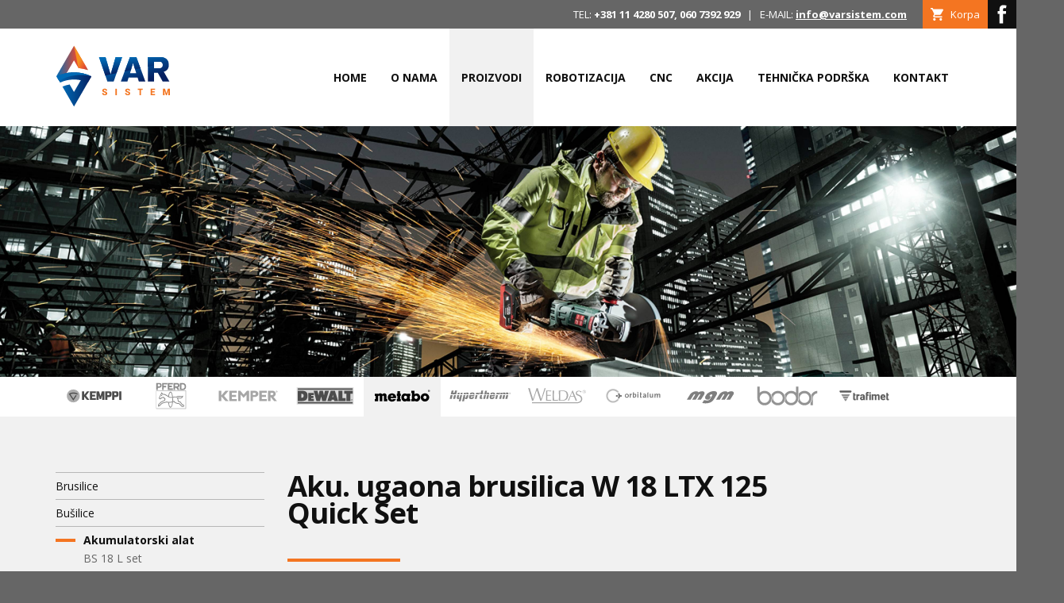

--- FILE ---
content_type: text/html; charset=utf-8
request_url: https://varsistem.com/proizvodi/metabo/akumulatorski-alat/aku-ugaona-brusilica-w-18-ltx-125-quick-set
body_size: 12627
content:
<!DOCTYPE html>
<html lang="sr" dir="ltr" prefix="content: http://purl.org/rss/1.0/modules/content/ dc: http://purl.org/dc/terms/ foaf: http://xmlns.com/foaf/0.1/ og: http://ogp.me/ns# rdfs: http://www.w3.org/2000/01/rdf-schema# sioc: http://rdfs.org/sioc/ns# sioct: http://rdfs.org/sioc/types# skos: http://www.w3.org/2004/02/skos/core# xsd: http://www.w3.org/2001/XMLSchema#">
<head>
  <meta http-equiv="Content-Type" content="text/html; charset=utf-8" />
<link rel="apple-touch-icon" sizes="180x180" href="/sites/default/files/favicons/apple-touch-icon.png"/>
<link rel="icon" type="image/png" sizes="32x32" href="/sites/default/files/favicons/favicon-32x32.png"/>
<link rel="icon" type="image/png" sizes="16x16" href="/sites/default/files/favicons/favicon-16x16.png"/>
<link rel="manifest" href="/sites/default/files/favicons/site.webmanifest"/>
<link rel="mask-icon" href="/sites/default/files/favicons/safari-pinned-tab.svg" color="#5bbad5"/>
<meta name="msapplication-TileColor" content="#da532c"/>
<meta name="theme-color" content="#ffffff"/>
<meta name="description" content="ZA INFORMACIJU O CENI I SVIM DODATNIM INFORMACIJAMA U VEZI PROIZVODA POZOVITE NAS." />
<meta name="generator" content="Drupal 7 (https://www.drupal.org)" />
<link rel="canonical" href="https://varsistem.com/proizvodi/metabo/akumulatorski-alat/aku-ugaona-brusilica-w-18-ltx-125-quick-set" />
<link rel="shortlink" href="https://varsistem.com/node/1064" />
<link rel="shortcut icon" href="https://varsistem.com/sites/all/themes/varsistem/favicon.ico" type="image/vnd.microsoft.icon" />
  <title>Metabo Aku. ugaona brusilica W 18 LTX 125 Quick Set | VAR Sistem | Beograd</title>
  <link type="text/css" rel="stylesheet" href="https://varsistem.com/sites/default/files/css/css_xE-rWrJf-fncB6ztZfd2huxqgxu4WO-qwma6Xer30m4.css" media="all" />
<link type="text/css" rel="stylesheet" href="https://varsistem.com/sites/default/files/css/css_Sd8BSOWvUlSkD0Y3GEUQldhYn-AAiUHnoUI3dJxQMkI.css" media="all" />
<link type="text/css" rel="stylesheet" href="https://varsistem.com/sites/default/files/css/css_0e5SIVvRV5Bv9mQaCJSJiyFT41ivpOY2SUEJS9B6FKM.css" media="all" />
<link type="text/css" rel="stylesheet" href="https://varsistem.com/sites/default/files/css/css__1ySDy5xsRDqEQLffHxDpmLnDDzEpPN0LCaSOF55FZU.css" media="all" />
<link type="text/css" rel="stylesheet" href="https://varsistem.com/sites/default/files/css/css_HYjU2MmJjfS-hr8o2LbGFwU4YpYAfI4nnR1g2UH_cxU.css" media="print" />
  <script type="text/javascript" src="//ajax.googleapis.com/ajax/libs/jquery/1.12.4/jquery.min.js"></script>
<script type="text/javascript">
<!--//--><![CDATA[//><!--
window.jQuery || document.write("<script src='/sites/all/modules/jquery_update/replace/jquery/1.12/jquery.min.js'>\x3C/script>")
//--><!]]>
</script>
<script type="text/javascript" src="https://varsistem.com/sites/default/files/js/js_GOikDsJOX04Aww72M-XK1hkq4qiL_1XgGsRdkL0XlDo.js"></script>
<script type="text/javascript" src="https://varsistem.com/sites/default/files/js/js_gHk2gWJ_Qw_jU2qRiUmSl7d8oly1Cx7lQFrqcp3RXcI.js"></script>
<script type="text/javascript" src="https://varsistem.com/sites/default/files/js/js_JVen0N_rEaTUmmLVdU7nUBKKS1Yw3kkTIRTBCJoOmTA.js"></script>
<script type="text/javascript" src="https://varsistem.com/sites/default/files/js/js_qJuE99PvVOVMt-bdJ2i2kQQvB8-saN9VJsx70MR8O1s.js"></script>
<script type="text/javascript">
<!--//--><![CDATA[//><!--
jQuery.extend(Drupal.settings, {"basePath":"\/","pathPrefix":"","setHasJsCookie":0,"ajaxPageState":{"theme":"varsistem","theme_token":"OSuMnWB6iLASE6_LdyFU0Okv58asxRscqEkO6i6EzLE","js":{"\/\/ajax.googleapis.com\/ajax\/libs\/jquery\/1.12.4\/jquery.min.js":1,"0":1,"misc\/jquery-extend-3.4.0.js":1,"misc\/jquery-html-prefilter-3.5.0-backport.js":1,"misc\/jquery.once.js":1,"misc\/drupal.js":1,"sites\/all\/modules\/jquery_update\/js\/jquery_browser.js":1,"sites\/all\/modules\/entityreference\/js\/entityreference.js":1,"sites\/all\/libraries\/colorbox\/jquery.colorbox-min.js":1,"sites\/all\/modules\/colorbox\/js\/colorbox.js":1,"sites\/all\/modules\/colorbox\/styles\/plain\/colorbox_style.js":1,"sites\/all\/modules\/colorbox\/js\/colorbox_load.js":1,"sites\/all\/modules\/extlink\/js\/extlink.js":1,"sites\/all\/themes\/varsistem\/js\/build\/modernizr.js":1,"sites\/all\/themes\/varsistem\/js\/jquery.slicknav.min.js":1,"sites\/all\/themes\/varsistem\/js\/jquery.matchHeight.js":1,"sites\/all\/themes\/varsistem\/js\/imagesloaded.js":1,"sites\/all\/themes\/varsistem\/js\/scripts.js":1},"css":{"modules\/system\/system.base.css":1,"modules\/system\/system.menus.css":1,"modules\/system\/system.messages.css":1,"modules\/system\/system.theme.css":1,"modules\/field\/theme\/field.css":1,"modules\/node\/node.css":1,"modules\/search\/search.css":1,"modules\/user\/user.css":1,"sites\/all\/modules\/youtube\/css\/youtube.css":1,"sites\/all\/modules\/extlink\/css\/extlink.css":1,"sites\/all\/modules\/views\/css\/views.css":1,"sites\/all\/modules\/ckeditor\/css\/ckeditor.css":1,"sites\/all\/modules\/colorbox\/styles\/plain\/colorbox_style.css":1,"sites\/all\/modules\/ctools\/css\/ctools.css":1,"sites\/all\/modules\/panels\/css\/panels.css":1,"sites\/all\/themes\/varsistem\/panels-layouts\/content-layout\/content-layout.css":1,"sites\/all\/themes\/varsistem\/panels-layouts\/site-layout\/site-layout.css":1,"sites\/all\/themes\/varsistem\/foad-css\/flexslider.css":1,"sites\/all\/themes\/varsistem\/foad-css\/flexslider_img.css":1,"sites\/all\/themes\/varsistem\/css\/normalize.css":1,"sites\/all\/themes\/varsistem\/css\/default.css":1,"sites\/all\/themes\/varsistem\/css\/layout.css":1,"sites\/all\/themes\/varsistem\/css\/style.css":1,"sites\/all\/themes\/varsistem\/css\/print.css":1}},"colorbox":{"opacity":"0.85","current":"{current} of {total}","previous":"\u00ab Prev","next":"Next \u00bb","close":"Close","maxWidth":"98%","maxHeight":"98%","fixed":true,"mobiledetect":true,"mobiledevicewidth":"480px","file_public_path":"\/sites\/default\/files","specificPagesDefaultValue":"admin*\nimagebrowser*\nimg_assist*\nimce*\nnode\/add\/*\nnode\/*\/edit\nprint\/*\nprintpdf\/*\nsystem\/ajax\nsystem\/ajax\/*"},"extlink":{"extTarget":0,"extClass":"ext","extLabel":"(link is external)","extImgClass":0,"extIconPlacement":"append","extSubdomains":1,"extExclude":"","extInclude":"","extCssExclude":"","extCssExplicit":"","extAlert":0,"extAlertText":"This link will take you to an external web site.","mailtoClass":"mailto","mailtoLabel":"(link sends e-mail)","extUseFontAwesome":false}});
//--><!]]>
</script>
  <meta name="viewport" content="width=device-width, initial-scale=1.0, maximum-scale=1.0, user-scalable=0" />
</head>
<body class="html not-front not-logged-in page-node page-node- page-node-1064 node-type-proizvod   role-anonymous-user with-subnav page-proizvodi-metabo-akumulatorski-alat-aku-ugaona-brusilica-w-18-ltx-125-quick-set section-proizvodi" >
  <div id="skip">
    <a href="#content">Jump to Navigation</a>
  </div>
    

<div id="topcontacts">
  <nav class="menu-top-menu">
  <ul class="menu"><li class="first leaf menu-mlid-1005 korpa mid-1005"><a href="/cart/my" title="">Korpa</a></li>
<li class="last leaf menu-mlid-1290 facebook mid-1290"><a href="https://www.facebook.com/varsistem/" title="Posetite našu Facebook stranicu">Facebook</a></li>
</ul></nav>
<div class="panel-separator"></div><div class="kontakt"><span class="label">TEL:</span> <strong><span class="phone-nr">+381 11 4280 507</span>, <span class="phone-nr">060 7392 929</span></strong>&nbsp;&nbsp; |&nbsp;&nbsp; <span class="label">E-MAIL:</span> <strong><a href="mailto:info@varsistem.com">info@varsistem.com</a></strong></div></div>
<div id="navbar">
  <div class="container">
    <div class="header-logo">
  <a href="/" title="Home" rel="home">
    <?xml version="1.0" encoding="utf-8"?>
<!-- Generator: Adobe Illustrator 16.0.0, SVG Export Plug-In . SVG Version: 6.00 Build 0)  -->
<!DOCTYPE svg PUBLIC "-//W3C//DTD SVG 1.1//EN" "http://www.w3.org/Graphics/SVG/1.1/DTD/svg11.dtd">
<svg version="1.1" id="Layer_1" xmlns="http://www.w3.org/2000/svg" xmlns:xlink="http://www.w3.org/1999/xlink" x="0px" y="0px"
	 width="145px" height="80px" viewBox="0 0 145 80" enable-background="new 0 0 145 80" xml:space="preserve">
<g>
	<g>
		
			<linearGradient id="SVGID_1_" gradientUnits="userSpaceOnUse" x1="357.0664" y1="-235.9658" x2="393.4492" y2="-235.9658" gradientTransform="matrix(1 0 0 -1 -348.4004 -176.5996)">
			<stop  offset="0" style="stop-color:#006AB5"/>
			<stop  offset="1" style="stop-color:#052061"/>
		</linearGradient>
		<path fill="url(#SVGID_1_)" d="M35.217,43.189c-0.779,0-1.541-0.047-2.283-0.127l-9.753,16.891l-5.467-9.467
			c-3.174,0.492-6.208,1.408-9.047,2.684l14.515,25.135L45.05,40.428C42.633,42.118,39.128,43.189,35.217,43.189z"/>
		
			<linearGradient id="SVGID_2_" gradientUnits="userSpaceOnUse" x1="349.4648" y1="-200.4893" x2="389.2637" y2="-200.4893" gradientTransform="matrix(1 0 0 -1 -348.4004 -176.5996)">
			<stop  offset="0" style="stop-color:#006AB5"/>
			<stop  offset="0.6384" style="stop-color:#E44B32"/>
			<stop  offset="1" style="stop-color:#F6921E"/>
		</linearGradient>
		<path fill="url(#SVGID_2_)" d="M28.779,29.739c4.18,0.418,8.225,1.294,12.085,2.58L23.182,1.695L1.065,40.003l3.512,6.082
			c1.558-2.259,4.159-3.741,7.111-3.741c0.474,0,0.938,0.043,1.392,0.117l-1.419-2.458l11.521-19.956L28.779,29.739z"/>
		
			<linearGradient id="SVGID_3_" gradientUnits="userSpaceOnUse" x1="403.7373" y1="-208.4146" x2="379.1879" y2="-194.952" gradientTransform="matrix(1 0 0 -1 -348.4004 -176.5996)">
			<stop  offset="0" style="stop-color:#006AB5"/>
			<stop  offset="0.6384" style="stop-color:#E44B32"/>
			<stop  offset="1" style="stop-color:#F6921E"/>
		</linearGradient>
		<path fill="url(#SVGID_3_)" d="M28.779,29.739c4.18,0.418,8.225,1.294,12.085,2.58L23.182,1.695L28.779,29.739z"/>
		<g>
			<g>
				
					<linearGradient id="SVGID_4_" gradientUnits="userSpaceOnUse" x1="349.5859" y1="-218.2188" x2="393.5947" y2="-218.2188" gradientTransform="matrix(1 0 0 -1 -348.4004 -176.5996)">
					<stop  offset="0" style="stop-color:#006AB5"/>
					<stop  offset="1" style="stop-color:#052061"/>
				</linearGradient>
				<path fill="url(#SVGID_4_)" d="M23.243,44.176c6.229,0,12.128,1.393,17.417,3.873l4.535-7.854
					c-6.629-3.236-14.078-5.055-21.952-5.055c-7.915,0-15.4,1.838-22.057,5.107l4.533,7.851
					C11.035,45.585,16.974,44.176,23.243,44.176z"/>
			</g>
		</g>
		<path fill="#006AB5" d="M25.798,38.723c6.701-0.719,13.243-0.152,19.382,1.498l0.015-0.025
			c-6.629-3.236-14.078-5.055-21.952-5.055c-7.915,0-15.4,1.838-22.057,5.107l3.225,5.586
			C10.752,42.063,17.984,39.561,25.798,38.723z"/>
	</g>
	<g>
		
			<linearGradient id="SVGID_5_" gradientUnits="userSpaceOnUse" x1="420.9365" y1="-202.1182" x2="431.1435" y2="-232.0348" gradientTransform="matrix(1 0 0 -1 -348.4004 -176.5996)">
			<stop  offset="0" style="stop-color:#006AB5"/>
			<stop  offset="1" style="stop-color:#052061"/>
		</linearGradient>
		<path fill="url(#SVGID_5_)" d="M73.131,46.807h-7.877L54.663,15.911h8.228l6.39,21.969l6.347-21.969h8.228L73.131,46.807z"/>
		
			<linearGradient id="SVGID_6_" gradientUnits="userSpaceOnUse" x1="436.9131" y1="-196.6689" x2="447.1197" y2="-226.5845" gradientTransform="matrix(1 0 0 -1 -348.4004 -176.5996)">
			<stop  offset="0" style="stop-color:#006AB5"/>
			<stop  offset="1" style="stop-color:#052061"/>
		</linearGradient>
		<path fill="url(#SVGID_6_)" d="M104.857,46.807l-1.533-4.943H91.947l-1.529,4.943h-8.229l11.465-30.896h8.051l11.377,30.896
			H104.857z M97.547,23.263l-3.807,13.04h7.834L97.547,23.263z"/>
		
			<linearGradient id="SVGID_7_" gradientUnits="userSpaceOnUse" x1="468.8359" y1="-185.7764" x2="479.0432" y2="-215.6939" gradientTransform="matrix(1 0 0 -1 -348.4004 -176.5996)">
			<stop  offset="0" style="stop-color:#006AB5"/>
			<stop  offset="1" style="stop-color:#052061"/>
		</linearGradient>
		<path fill="url(#SVGID_7_)" d="M134.918,46.807l-6.168-11.028h-4.814v11.028h-7.791V15.911h13.916c0.875,0,1.752,0,2.627,0.043
			c1.4,0.089,6.301,0.396,8.707,4.814c0.439,0.831,1.226,2.626,1.226,5.162c0,3.459-1.354,5.298-2.406,6.303
			c-0.437,0.438-0.961,0.832-1.442,1.139c-0.568,0.307-1.228,0.611-2.494,1.094l7.133,12.341H134.918z M130.455,21.644h-6.564v8.401
			h6.392c0.305,0,1.18,0,2.057-0.304c2.494-0.832,2.58-3.196,2.58-3.983C134.918,21.731,131.813,21.644,130.455,21.644z"/>
	</g>
	<g>
		<path fill="#F37521" d="M63.136,61.818c0-0.285-0.097-0.508-0.285-0.662c-0.19-0.156-0.53-0.322-1.021-0.496
			c-1.026-0.324-1.788-0.672-2.282-1.041c-0.494-0.369-0.742-0.904-0.742-1.604c0-0.681,0.295-1.23,0.884-1.65
			c0.589-0.422,1.338-0.631,2.245-0.631c0.9,0,1.637,0.229,2.212,0.693c0.575,0.465,0.853,1.059,0.834,1.788L64.97,58.25h-1.83
			c0-0.324-0.11-0.586-0.329-0.79c-0.219-0.202-0.522-0.304-0.908-0.304c-0.38,0-0.677,0.084-0.893,0.252
			c-0.216,0.166-0.324,0.373-0.324,0.617c0,0.238,0.108,0.43,0.326,0.572c0.217,0.145,0.625,0.321,1.225,0.539
			c0.922,0.274,1.616,0.612,2.083,1.016c0.466,0.4,0.7,0.953,0.7,1.656c0,0.713-0.278,1.272-0.834,1.676
			c-0.556,0.404-1.293,0.604-2.211,0.604c-0.923,0-1.72-0.231-2.393-0.694c-0.673-0.461-1.001-1.129-0.982-2l0.012-0.033h1.834
			c0,0.471,0.127,0.803,0.38,1.006c0.253,0.199,0.636,0.301,1.149,0.301c0.39,0,0.681-0.078,0.874-0.234
			C63.039,62.275,63.136,62.072,63.136,61.818z"/>
		<path fill="#F37521" d="M77.182,63.973h-1.879v-8.121h1.879V63.973z"/>
		<path fill="#F37521" d="M92.033,61.818c0-0.285-0.096-0.508-0.285-0.662c-0.189-0.156-0.529-0.322-1.02-0.496
			c-1.027-0.324-1.787-0.672-2.281-1.041c-0.496-0.369-0.744-0.904-0.744-1.604c0-0.681,0.297-1.23,0.887-1.65
			c0.588-0.422,1.338-0.631,2.244-0.631c0.9,0,1.637,0.229,2.211,0.693c0.574,0.465,0.854,1.059,0.834,1.788l-0.012,0.033h-1.828
			c0-0.324-0.111-0.586-0.33-0.79c-0.219-0.202-0.521-0.305-0.908-0.305c-0.381,0-0.678,0.084-0.893,0.252
			c-0.217,0.166-0.324,0.373-0.324,0.617c0,0.238,0.109,0.431,0.326,0.572c0.219,0.146,0.627,0.322,1.225,0.539
			c0.922,0.275,1.617,0.613,2.084,1.016c0.465,0.4,0.699,0.953,0.699,1.656c0,0.713-0.277,1.273-0.834,1.676
			c-0.555,0.404-1.293,0.605-2.211,0.605c-0.922,0-1.721-0.232-2.393-0.695c-0.674-0.461-1.002-1.129-0.982-1.998l0.012-0.035h1.834
			c0,0.472,0.127,0.804,0.381,1.007c0.252,0.198,0.635,0.301,1.148,0.301c0.391,0,0.682-0.078,0.873-0.233
			C91.938,62.275,92.033,62.072,92.033,61.818z"/>
		<path fill="#F37521" d="M109.738,57.301h-2.141v6.672h-1.894v-6.672h-2.125v-1.449h6.157v1.449H109.738z"/>
		<path fill="#F37521" d="M124.717,60.498h-3.186v2.023h3.754v1.451h-5.645v-8.121h5.655V57.3h-3.767v1.746h3.187L124.717,60.498
			L124.717,60.498z"/>
		<path fill="#F37521" d="M137.756,55.852l1.816,5.685h0.033l1.842-5.685h2.488v8.121h-1.892v-2.014l0.179-3.709l-0.033-0.006
			l-1.959,5.729h-1.271l-1.936-5.678l-0.033,0.006l0.18,3.658v2.014h-1.893v-8.121H137.756z"/>
	</g>
	<g>
		
			<linearGradient id="SVGID_8_" gradientUnits="userSpaceOnUse" x1="409.5098" y1="-195.5024" x2="411.6215" y2="-215.2121" gradientTransform="matrix(1 0 0 -1 -348.4004 -176.5996)">
			<stop  offset="0" style="stop-color:#006AB5"/>
			<stop  offset="1" style="stop-color:#052061"/>
		</linearGradient>
		<polygon fill="url(#SVGID_8_)" points="62.891,15.911 54.663,15.911 62.642,39.186 69.262,37.815 		"/>
		
			<linearGradient id="SVGID_9_" gradientUnits="userSpaceOnUse" x1="423.96" y1="-193.9556" x2="426.0719" y2="-213.6658" gradientTransform="matrix(1 0 0 -1 -348.4004 -176.5996)">
			<stop  offset="0" style="stop-color:#006AB5"/>
			<stop  offset="1" style="stop-color:#052061"/>
		</linearGradient>
		<polygon fill="url(#SVGID_9_)" points="83.854,15.911 75.627,15.911 69.301,37.807 76.793,36.256 		"/>
		
			<linearGradient id="SVGID_10_" gradientUnits="userSpaceOnUse" x1="443.4883" y1="-191.8633" x2="445.6" y2="-211.5724" gradientTransform="matrix(1 0 0 -1 -348.4004 -176.5996)">
			<stop  offset="0" style="stop-color:#006AB5"/>
			<stop  offset="1" style="stop-color:#052061"/>
		</linearGradient>
		<polygon fill="url(#SVGID_10_)" points="101.705,15.911 93.654,15.911 86.879,34.167 94.846,32.519 97.547,23.263 100.072,31.436 
			106.902,30.021 		"/>
		
			<linearGradient id="SVGID_11_" gradientUnits="userSpaceOnUse" x1="476.0967" y1="-188.3682" x2="478.2086" y2="-208.0788" gradientTransform="matrix(1 0 0 -1 -348.4004 -176.5996)">
			<stop  offset="0" style="stop-color:#006AB5"/>
			<stop  offset="1" style="stop-color:#052061"/>
		</linearGradient>
		<path fill="url(#SVGID_11_)" d="M132.688,15.954c-0.875-0.043-1.752-0.043-2.627-0.043h-13.916v12.197l7.746-1.604v-4.861h6.564
			c1.162,0,3.598,0.073,4.277,2.616l7.44-1.541c-0.252-0.873-0.56-1.533-0.778-1.95C138.988,16.35,134.088,16.043,132.688,15.954z"
			/>
	</g>
</g>
</svg>
  </a>
</div>
<div id="mobile-menu"></div>
<div class="panel-separator"></div><nav class="main-menu">
  <ul class="menu"><li class="first leaf menu-mlid-520 home mid-520"><a href="/home" title="Var Sistem Kemppi Srbija, Pferd Srbija, Kemper Srbija, DeWalt Srbija, Metabo Srbija, Hypartherm Srbija, Weldas Srbija, Orbitalum Srbija, CNC plazma sečenje, Trafimet Srbija, MGM Srbija, Abicor Binzel Srbija, Bodor Srbija">Home</a></li>
<li class="leaf menu-mlid-788 o-nama mid-788"><a href="/var-sistem" title="Var Sistem Kemppi Pferd Kemper DeWalt Metabo Hypertherm Orbitalum Weldas MGM Srbija">O nama</a></li>
<li class="expanded active-trail menu-mlid-431 proizvodi mid-431"><span title="" class="active-trail nolink" tabindex="0">Proizvodi</span><ul class="menu"><li class="first expanded menu-mlid-432 kemppi mid-432"><a href="/proizvodi/kemppi" title="Kemppi aparati i oprema za zavarivanje">Kemppi</a><ul class="menu"><li class="first leaf has-children menu-mlid-472 mig-zavarivanje mid-472"><a href="/proizvodi/kemppi/mig-zavarivanje" title="Kemppi aparati za MIG zavarivanje">MIG zavarivanje</a></li>
<li class="leaf has-children menu-mlid-471 tig-zavarivanje mid-471"><a href="/proizvodi/kemppi/tig-zavarivanje" title="Kemppi aparati za TIG zavarivanje">TIG zavarivanje</a></li>
<li class="leaf has-children menu-mlid-719 rel-mma-zavarivanje mid-719"><a href="/proizvodi/kemppi/rel-mma-zavarivanje" title="Kemppi aparati za REL (MMA) zavarivanje">REL (MMA) zavarivanje</a></li>
<li class="leaf has-children menu-mlid-721 id-ljebljenje-grafitnom-elektrodom mid-721"><a href="/proizvodi/kemppi/zljebljenje-grafitnom-elektrodom">Žljebljenje grafitnom elektrodom</a></li>
<li class="leaf has-children menu-mlid-722 automatsko-zavarivanje mid-722"><a href="/proizvodi/kemppi/automatsko-zavarivanje" title="Kemppi sistemi za mehanizovano i robotsko zavarivanje">Automatsko zavarivanje</a></li>
<li class="leaf has-children menu-mlid-513 oprema-i-delovi mid-513"><a href="/proizvodi/kemppi/oprema-i-delovi" title="Kemppi oprema i delovi za zavarivanje">Oprema i delovi</a></li>
<li class="leaf has-children menu-mlid-723 softverska-re-enja mid-723"><a href="/proizvodi/kemppi/softverska-resenja" title="Kemppi programi, funkcije i procesi za zavarivanje">Softverska rešenja</a></li>
<li class="last leaf has-children menu-mlid-1436 validacija-opreme mid-1436"><a href="/proizvodi/kemppi/validacija-opreme" title="Kemppi validacija opreme, Var Sistem">Validacija opreme</a></li>
</ul></li>
<li class="expanded menu-mlid-434 pferd mid-434"><a href="/proizvodi/pferd" title="Pferd brusno-rezni alati">Pferd</a><ul class="menu"><li class="first leaf has-children menu-mlid-498 turpije mid-498"><a href="/proizvodi/pferd/turpije" title="Pferd brusno-rezni alat turpije">Turpije</a></li>
<li class="leaf has-children menu-mlid-515 roto-glodala mid-515"><a href="/proizvodi/pferd/roto-glodala" title="Pferd brusno-rezni alat roto glodala">Roto glodala</a></li>
<li class="leaf has-children menu-mlid-708 brusni-epovi mid-708"><a href="/proizvodi/pferd/brusni-cepovi" title="Pferd brusno-rezni alat brusni čepovi">Brusni čepovi</a></li>
<li class="leaf has-children menu-mlid-713 alat-za-bru-enje-i-poliranje mid-713"><a href="/proizvodi/pferd/alat-za-brusenje-i-poliranje" title="Pferd alat za brušenje i poliranje">Alat za brušenje i poliranje</a></li>
<li class="leaf has-children menu-mlid-714 dijamantski-i-cbn-alati mid-714"><a href="/proizvodi/pferd/dijamantski-i-cbn-alati" title="Pferd dijamantski i CBN alati">Dijamantski i CBN alati</a></li>
<li class="leaf has-children menu-mlid-715 brusne-i-rezne-plo-e mid-715"><a href="/proizvodi/pferd/brusne-i-rezne-ploce" title="Pferd brusne i rezne ploče">Brusne i rezne ploče</a></li>
<li class="leaf has-children menu-mlid-716 rezne-plo-e-za-stacionarne-ma-ine mid-716"><a href="/proizvodi/pferd/rezne-ploce-za-stacionarne-masine" title="Pferd rezne ploče za stacionarne mašine">Rezne ploče za stacionarne mašine</a></li>
<li class="leaf has-children menu-mlid-717 ma-inske-i-ru-ne-etke mid-717"><a href="/proizvodi/pferd/masinske-i-rucne-cetke" title="Pferd mašinske i ručne četke">Mašinske i ručne četke</a></li>
<li class="leaf has-children menu-mlid-718 elektri-ni-i-pneumatski-alat mid-718"><a href="/proizvodi/pferd/elektricni-i-pneumatski-alat" title="Pferd električni i pneumatski alat">Električni i pneumatski alat</a></li>
<li class="last leaf has-children menu-mlid-1693 ma-inska-glodala mid-1693"><a href="/proizvodi/pferd/masinska-glodala" title="Mašinska glodala, Pferd, Var Sistem">Mašinska glodala</a></li>
</ul></li>
<li class="expanded menu-mlid-510 kemper mid-510"><a href="/proizvodi/kemper" title="Kemper sistemi za industrijsku ventilaciju">Kemper</a><ul class="menu"><li class="first leaf has-children menu-mlid-516 mobilne-filter-jedinice mid-516"><a href="/proizvodi/kemper/mobilne-filter-jedinice" title="Kemper mobilne filter jedinice, ventilacija za zavarivanje">Mobilne filter jedinice</a></li>
<li class="leaf has-children menu-mlid-554 centralni-i-stacionarni-sistemi-za-ekstrakciju mid-554"><a href="/proizvodi/kemper/centralni-i-stacionarni-sistemi-za-ekstrakciju" title="Kemper centralni i stacionarni sistemi za ekstrakciju">Centralni i stacionarni sistemi za ekstrakciju</a></li>
<li class="leaf has-children menu-mlid-567 vakuumska-ekstrakcija mid-567"><a href="/proizvodi/kemper/vakuumska-ekstrakcija" title="Kemper sistemi za vakuumsku ekstrakciju">Vakuumska ekstrakcija</a></li>
<li class="leaf has-children menu-mlid-573 centralni-industrijski-ventilacioni-sistemi mid-573"><a href="/proizvodi/kemper/centralni-industrijski-ventilacioni-sistemi" title="Kemper centralni industrijski ventilacioni sistemi">Centralni industrijski ventilacioni sistemi</a></li>
<li class="leaf has-children menu-mlid-582 ekstrakcioni-stolovi mid-582"><a href="/proizvodi/kemper/ekstrakcioni-stolovi" title="Kemper ekstrakcioni stolovi">Ekstrakcioni stolovi</a></li>
<li class="leaf has-children menu-mlid-579 oprema-za-ventilaciju mid-579"><a href="/proizvodi/kemper/oprema-za-ventilaciju" title="Kemper oprema za ventilaciju">Oprema za ventilaciju</a></li>
<li class="last leaf has-children menu-mlid-592 za-titna-oprema-za-zavarivanje mid-592"><a href="/proizvodi/kemper/zastitna-oprema-za-zavarivanje" title="Kemper zaštitna oprema za zavarivanje">Zaštitna oprema za zavarivanje</a></li>
</ul></li>
<li class="expanded menu-mlid-511 dewalt mid-511"><a href="/proizvodi/dewalt" title="DeWalt profesionalni ručni alat i oprema">DeWalt</a><ul class="menu"><li class="first leaf has-children menu-mlid-517 elektri-ne-brusilice mid-517"><a href="/proizvodi/dewalt/elektricne-brusilice" title="DeWalt električne brusilice">Električne brusilice</a></li>
<li class="leaf has-children menu-mlid-1327 elektri-ne-bu-ilice mid-1327"><a href="/proizvodi/dewalt/elektricne-busilice" title="DeWalt električne bušilice - Var Sistem">Električne bušilice</a></li>
<li class="leaf has-children menu-mlid-1328 akumulatorski-alat mid-1328"><a href="/proizvodi/dewalt/akumulatorski-alat" title="DeWalt akumulatorski alat - Var Sistem">Akumulatorski alat</a></li>
<li class="last leaf has-children menu-mlid-1329 ostali-alat mid-1329"><a href="/proizvodi/dewalt/ostali-alat" title="DeWalt alat - Var Sistem">Ostali alat</a></li>
</ul></li>
<li class="expanded active-trail menu-mlid-1326 metabo mid-1326"><a href="/proizvodi/metabo" title="Var Sistem - Metabo alat" class="active-trail">Metabo</a><ul class="menu"><li class="first leaf has-children menu-mlid-1322 brusilice mid-1322"><a href="/proizvodi/metabo/brusilice" title="Metabo brusilice Var Sistem">Brusilice</a></li>
<li class="leaf has-children menu-mlid-1323 bu-ilice mid-1323"><a href="/proizvodi/metabo/busilice" title="Metabo bušilice Var Sistem">Bušilice</a></li>
<li class="leaf has-children active-trail menu-mlid-1324 akumulatorski-alat mid-1324"><a href="/proizvodi/metabo/akumulatorski-alat" title="Metabo aku alat Var Sistem" class="active-trail">Akumulatorski alat</a></li>
<li class="last leaf has-children menu-mlid-1325 ostali-proizvodi mid-1325"><a href="/proizvodi/metabo/ostali-proizvodi" title="Metabo alat Var Sistem">Ostali proizvodi</a></li>
</ul></li>
<li class="expanded menu-mlid-978 hypertherm mid-978"><a href="/proizvodi/hypertherm" title="Hypertherm plazma, lasersko, waterjet sečenje">Hypertherm</a><ul class="menu"><li class="first leaf menu-mlid-989 plazma-se-enje mid-989"><a href="/proizvodi/hypertherm/plazma-secenje" title="Hypertherm plazma sečenje">Plazma sečenje</a></li>
<li class="leaf menu-mlid-992 softverska-re-enja mid-992"><a href="/proizvodi/hypertherm/softverska-resenja" title="Hypertherm softverska rešenja">Softverska rešenja</a></li>
<li class="last leaf menu-mlid-993 oprema-i-delovi mid-993"><a href="/proizvodi/hypertherm/oprema-i-delovi" title="Hypertherm oprema i delovi">Oprema i delovi</a></li>
</ul></li>
<li class="expanded menu-mlid-979 weldas mid-979"><a href="/proizvodi/weldas" title="Weldas zaštitna oprema za zavarivanje">Weldas</a><ul class="menu"><li class="first leaf menu-mlid-983 za-titne-rukavice mid-983"><a href="/proizvodi/weldas/zastitne-rukavice" title="Weldas zaštitne rukavice">Zaštitne rukavice</a></li>
<li class="leaf menu-mlid-984 za-titna-ode-a mid-984"><a href="/proizvodi/weldas/zastitna-odeca" title="Weldas zaštitna odeća">Zaštitna odeća</a></li>
<li class="leaf menu-mlid-985 za-tita-za-glavu mid-985"><a href="/proizvodi/weldas/zastita-za-glavu" title="Weldas zaštitna oprema">Zaštita za glavu</a></li>
<li class="leaf menu-mlid-986 zavese-i-paravani-za-zavarivanje mid-986"><a href="/proizvodi/weldas/zavese-i-paravani-za-zavarivanje" title="Weldas zavese i paravani za zavarivanje">Zavese i paravani za zavarivanje</a></li>
<li class="last leaf menu-mlid-987 dodatna-za-titna-oprema mid-987"><a href="/proizvodi/weldas/dodatna-zastitna-oprema" title="Weldas zaštitna oprema">Dodatna zaštitna oprema</a></li>
</ul></li>
<li class="expanded menu-mlid-1000 orbitalum mid-1000"><a href="/proizvodi/orbitalum" title="Orbitalum aparati za orbitalno zavarivanje, alati za sečenje i obradu ivica cevi">Orbitalum</a><ul class="menu"><li class="first leaf menu-mlid-1001 orbitalno-zavarivanje mid-1001"><a href="/proizvodi/orbitalum/orbitalno-zavarivanje" title="Orbitalum orbitalno zavarivanje">Orbitalno zavarivanje</a></li>
<li class="leaf menu-mlid-1002 alati-za-se-enje-cevi mid-1002"><a href="/proizvodi/orbitalum/alati-za-secenje-cevi" title="Orbitalum alati za sečenje cevi">Alati za sečenje cevi</a></li>
<li class="last leaf menu-mlid-1003 alati-za-obradu-cevi mid-1003"><a href="/proizvodi/orbitalum/alati-za-obradu-cevi" title="Orbitalum alati za obradu cevi">Alati za obradu cevi</a></li>
</ul></li>
<li class="expanded menu-mlid-1370 mgm mid-1370"><a href="/proizvodi/mgm" title="MGM mašine za lasersko, plazma i gasno sečenje metala - Var Sistem">mgm</a><ul class="menu"><li class="first leaf menu-mlid-1371 fibre-arrow---lasersko-se-enje mid-1371"><a href="/proizvodi/mgm/fibre-arrow" title="MGM Fibre arrow mašina za lasersko sečenje metala - Var Sistem">Fibre arrow - lasersko sečenje</a></li>
<li class="leaf menu-mlid-1372 arrow---lasersko-ili-plazma-se-enje mid-1372"><a href="/proizvodi/mgm/arrow" title="MGM Arow mašine za lasersko i plazma sečenje metala - Var Sistem">Arrow - lasersko ili plazma sečenje</a></li>
<li class="last leaf menu-mlid-1373 omnicut---plazma-ili-gasno-se-enje mid-1373"><a href="/proizvodi/mgm/omnicut" title="MGM Omnicut mašine za plazma ili gasno rezanje metala - Var Sistem">Omnicut - plazma ili gasno sečenje</a></li>
</ul></li>
<li class="expanded menu-mlid-1551 bodor mid-1551"><a href="/proizvodi/bodor" title="Bodor laser cutting, Var Sistem">Bodor</a><ul class="menu"><li class="first leaf menu-mlid-1552 ma-ine-za-lasersko-se-enje-limova mid-1552"><a href="/proizvodi/bodor/masine-za-lasersko-secenje-limova">Mašine za lasersko sečenje limova</a></li>
<li class="leaf menu-mlid-1553 ma-ine-za-lasersko-se-enje-cevi mid-1553"><a href="/proizvodi/bodor/masine-za-lasersko-secenje-cevi">Mašine za lasersko sečenje cevi</a></li>
<li class="leaf menu-mlid-1554 ma-ine-za-lasersko-se-enje-cevi-i-limova mid-1554"><a href="/proizvodi/bodor/masine-za-lasersko-secenje-cevi-i-limova">Mašine za lasersko sečenje cevi i limova</a></li>
<li class="leaf menu-mlid-1688 lasersko-se-enje-profila mid-1688"><a href="/proizvodi/bodor/lasersko-secenje-profila">Lasersko sečenje profila</a></li>
<li class="last leaf has-children menu-mlid-1608 lasersko-zavarivanje mid-1608"><a href="/proizvodi/bodor/lasersko-zavarivanje" title="Lasersko zavarivanje, Bodor, Var Sistem">Lasersko zavarivanje</a></li>
</ul></li>
<li class="last expanded menu-mlid-1561 trafimet mid-1561"><a href="/proizvodi/trafimet" title="Trafimet breneri za MIG, TIG, plazma i MMA (REL) zavarivanje, oprema i hemikalije za zavarivanje i rezanje, Var Sistem">Trafimet</a><ul class="menu"><li class="first leaf has-children menu-mlid-1562 mig-breneri mid-1562"><a href="/proizvodi/trafimet/mig-breneri" title="Trafimet MIG breneri, Var Sistem">MIG breneri</a></li>
<li class="leaf has-children menu-mlid-1563 tig-breneri mid-1563"><a href="/proizvodi/trafimet/tig-breneri" title="Trafimet TIG breneri, Var Sistem">TIG breneri</a></li>
<li class="leaf has-children menu-mlid-1564 plazma-breneri mid-1564"><a href="/proizvodi/trafimet/plazma-breneri" title="Trafimet plazma breneri za rezanje, Var Sistem">Plazma breneri</a></li>
<li class="leaf menu-mlid-1565 dodatna-oprema mid-1565"><a href="/proizvodi/trafimet/dodatna-oprema" title="Trafimet nosači elektroda, hemikalije za zavarivanje, klešta za uzemljenje, kablovi, zavarivačke zavese, Var Sistem">Dodatna oprema</a></li>
<li class="last leaf menu-mlid-1566 za-titna-oprema mid-1566"><a href="/proizvodi/trafimet/zastitna-oprema" title="Trafimet zaštitne maske i oprema za zavarivanje i rasecanje, Var Sistem">Zaštitna oprema</a></li>
</ul></li>
</ul></li>
<li class="expanded menu-mlid-1482 robotizacija mid-1482"><a href="/robotizacija" title="Var Sistem d.o.o. robotizacija proizvodnog procesa, zavarivanje">Robotizacija</a><ul class="menu"><li class="first leaf menu-mlid-1487 roboti mid-1487"><a href="/robotizacija/roboti">Roboti</a></li>
<li class="leaf menu-mlid-1483 nosa-i-robotskog-manipulatora mid-1483"><a href="/robotizacija/nosaci-robotskog-manipulatora">Nosači robotskog manipulatora</a></li>
<li class="leaf menu-mlid-1484 pozicioneri mid-1484"><a href="/robotizacija/pozicioneri">Pozicioneri</a></li>
<li class="leaf menu-mlid-1485 zavariva-ka-oprema mid-1485"><a href="/robotizacija/zavarivacka-oprema">Zavarivačka oprema</a></li>
<li class="last leaf menu-mlid-1486 dodatna-oprema mid-1486"><a href="/robotizacija/dodatna-oprema">Dodatna oprema</a></li>
</ul></li>
<li class="leaf menu-mlid-640 cnc mid-640"><a href="/cnc-stolovi-za-rezanje-metala-plazmom-ili-gasom-cutsistem" title="CNC stolovi za rezanje metala plazmom ili gasom, Hypertherm plazma agregat">CNC</a></li>
<li class="leaf menu-mlid-502 akcija mid-502"><a href="/67-medunarodni-sajam-tehnike-i-tehnickih-dostignuca" title="Var Sistem, sajam tehnike, zavarivanje, Beograd">Akcija</a></li>
<li class="expanded menu-mlid-504 tehni-ka-podr-ka mid-504"><span title="" class="nolink" tabindex="0">Tehnička podrška</span><ul class="menu"><li class="first leaf menu-mlid-505 servis mid-505"><a href="/servis" title="Var Sistem ovlašćeni serviser Kemppi aparata za zavarivanje">Servis</a></li>
<li class="last leaf menu-mlid-506 prezentacija mid-506"><a href="/prezentacija" title="Var Sistem generalni zastupnik Kemppi aparata za zavarivanje za Srbiju">Prezentacija</a></li>
</ul></li>
<li class="last leaf menu-mlid-507 kontakt mid-507"><a href="/kontakt" title="Var Sistem kontakt stranica">Kontakt</a></li>
</ul></nav>
  </div>
</div>
<header id="banner">
  <div class="panel-pane pane-views-panes pane-banner-current-node"  >
  
      
  
  <div class="pane-content">
    <div class="view view-banner view-id-banner view-display-id-current_node view-dom-id-399cd70ac95c39751c4b1ff8bdc975ae">
        
  
  
      <div class="view-content">
              
          
  <div class="field-banner">
    <img typeof="foaf:Image" src="https://varsistem.com/sites/default/files/styles/banner/public/images/banners/aku.jpg?itok=Hm2JPxmi" width="1920" height="474" alt="Metabo akumulatorski alat - Var Sistem" />  </div>
        </div>
  
  
  
  
  
  
</div>  </div>

  
  </div>
</header>
  <div id="brandsbar">
  <nav class="main-menu">
  <ul class="menu"><li class="first leaf has-children menu-mlid-432 kemppi mid-432"><a href="/proizvodi/kemppi" title="Kemppi aparati i oprema za zavarivanje">Kemppi</a></li>
<li class="leaf has-children menu-mlid-434 pferd mid-434"><a href="/proizvodi/pferd" title="Pferd brusno-rezni alati">Pferd</a></li>
<li class="leaf has-children menu-mlid-510 kemper mid-510"><a href="/proizvodi/kemper" title="Kemper sistemi za industrijsku ventilaciju">Kemper</a></li>
<li class="leaf has-children menu-mlid-511 dewalt mid-511"><a href="/proizvodi/dewalt" title="DeWalt profesionalni ručni alat i oprema">DeWalt</a></li>
<li class="leaf has-children active-trail menu-mlid-1326 metabo mid-1326"><a href="/proizvodi/metabo" title="Var Sistem - Metabo alat" class="active-trail">Metabo</a></li>
<li class="leaf has-children menu-mlid-978 hypertherm mid-978"><a href="/proizvodi/hypertherm" title="Hypertherm plazma, lasersko, waterjet sečenje">Hypertherm</a></li>
<li class="leaf has-children menu-mlid-979 weldas mid-979"><a href="/proizvodi/weldas" title="Weldas zaštitna oprema za zavarivanje">Weldas</a></li>
<li class="leaf has-children menu-mlid-1000 orbitalum mid-1000"><a href="/proizvodi/orbitalum" title="Orbitalum aparati za orbitalno zavarivanje, alati za sečenje i obradu ivica cevi">Orbitalum</a></li>
<li class="leaf has-children menu-mlid-1370 mgm mid-1370"><a href="/proizvodi/mgm" title="MGM mašine za lasersko, plazma i gasno sečenje metala - Var Sistem">mgm</a></li>
<li class="leaf has-children menu-mlid-1551 bodor mid-1551"><a href="/proizvodi/bodor" title="Bodor laser cutting, Var Sistem">Bodor</a></li>
<li class="last leaf has-children menu-mlid-1561 trafimet mid-1561"><a href="/proizvodi/trafimet" title="Trafimet breneri za MIG, TIG, plazma i MMA (REL) zavarivanje, oprema i hemikalije za zavarivanje i rezanje, Var Sistem">Trafimet</a></li>
</ul></nav>
</div>
<main id="main">
  <div class="container">
    <div class="sidebar-first">
      <div id="content">
          <h1>Aku. ugaona brusilica W 18 LTX 125 Quick Set</h1>
<div class="panel-separator"></div><div class="divider">
<hr /></div>
<div class="panel-separator"></div><article class="node node-proizvod node-odd" data-nid="1064" >

      <header>
                  <span property="dc:title" content="" class="rdf-meta element-hidden"></span>
      
          </header>
  
  <div class="content">
    
  <div class="field-photo">
    <img typeof="foaf:Image" src="https://varsistem.com/sites/default/files/styles/product/public/product/photos/metabo_set.png?itok=nzJBCdkB" width="198.5" height="180" alt="Metabo aku. ugaona brusilica W 18 LTX 125 Quick Set - Var Sistem" />  </div>
<section class="field-body">
  <h2 class="field-label">
    Opis proizvoda  </h2>

    <p>ZA INFORMACIJU O CENI I SVIM DODATNIM INFORMACIJAMA U VEZI PROIZVODA POZOVITE NAS.</p>
</section>
      
  
  
                  
  
  
  
  
<section class="field-specifikacija">
  <h2 class="field-label">
    Specifikacija proizvoda  </h2>

    <article class="node node-specifikacija-proizvoda node-even" data-nid="1063" >

      <header>
                    <h3>Aku. ugaona brusilica W 18 LTX 125</h3>
            <span property="dc:title" content="Aku. ugaona brusilica W 18 LTX 125" class="rdf-meta element-hidden"></span>
          </header>
  
  <div class="content">
    
  <div class="field-body">
    <table border="0" cellpadding="0" cellspacing="0">
<tbody>
<tr>
<td>NApon baterije</td>
<td>18 V Li-Ion</td>
<td> </td>
</tr>
<tr>
<td>Kapacitet baterije</td>
<td>3 x 4,0 Ah</td>
<td> </td>
</tr>
<tr>
<td>Obrtni moment </td>
<td>400 Nm</td>
</tr>
<tr>
<td>Broj obrtaja bez opterećenja</td>
<td>0-2.150 o/min</td>
</tr>
<tr>
<td>Prihvat </td>
<td>muški 1/2"</td>
</tr>
<tr>
<td>Težina</td>
<td>1.7 kg</td>
</tr>
</tbody>
</table>
  </div>
  </div><!-- /content -->
</article><!-- /node -->
</section><section class="field-paket-opreme">
  <h2 class="field-label">
    Paket opreme  </h2>

    <ul>
<li>Aku. ugaona brusilica W 18 LTX 125 Quick </li>
<li>3 x 4.0 Ah baterije</li>
<li>punjač</li>
<li>kofer</li>
</ul>
</section>  </div><!-- /content -->

  
      <div class="links">
          </div><!-- /links -->
  
  </article><!-- /node -->
<div class="panel-separator"></div><div class="vise-o-proizvodu">
<h2>Gde u Srbiji kupiti proizvod <span class="proizvod">Metabo Aku. ugaona brusilica W 18 LTX 125 Quick Set?</span></h2>

<p><strong>VAR SISTEM d.o.o. Beograd je distributer brenda Metabo za republiku Srbiju.</strong> Ako želite da kupite proizvod <strong>Metabo Aku. ugaona brusilica W 18 LTX 125 Quick Set</strong> ili da saznate više informacija o Metabo proizvodima pozovite nas na broj telefona <strong class="phone-nr">+381 11 4280 507</strong>, ili nas posetite u našem poslovnom objektu na adresi Rembrantova 66, 11070 Novi Beograd.</p>
</div>      </div>

      <aside>
              <section id="sidebar-first">
        <nav class="main-menu">
  <ul class="menu"><li class="first collapsed menu-mlid-1322 brusilice mid-1322"><a href="/proizvodi/metabo/brusilice" title="Metabo brusilice Var Sistem">Brusilice</a></li>
<li class="collapsed menu-mlid-1323 bu-ilice mid-1323"><a href="/proizvodi/metabo/busilice" title="Metabo bušilice Var Sistem">Bušilice</a></li>
<li class="expanded active-trail menu-mlid-1324 akumulatorski-alat mid-1324"><a href="/proizvodi/metabo/akumulatorski-alat" title="Metabo aku alat Var Sistem" class="active-trail">Akumulatorski alat</a><ul class="menu"><li class="first leaf menu-mlid-1446 bs-18-l-set mid-1446"><a href="/proizvodi/metabo/akumulatorski-alat/bs-18-l-set" title="Metabo BS 18 L set - Var Sistem">BS 18 L set</a></li>
<li class="leaf menu-mlid-1382 aku-bu-ilica-zavrta-powermaxx-bs-12-bl mid-1382"><a href="/proizvodi/metabo/akumulatorski-alat/akubusilicazavrtac-powermaxx-bs-12-bl" title="Metabo akumulatorska bušilica PowerMax BS 12 BL, Var Sistem">Aku.bušilica/zavrtač PowerMaxx BS 12 BL</a></li>
<li class="leaf menu-mlid-1394 aku-bu-ilica-zavrta-bs-18-l-18-v-2-x-2-0-ah- mid-1394"><a href="/proizvodi/metabo/akumulatorski-alat/aku-busilicazavrtac-bs-18-l-18-v-2-x-20-ah" title="Metabo aku. bušilica/zavrtač BS 18 L, Var Sistem">Aku. bušilica/zavrtač BS 18 L 18 V (2 x 2.0 ah)</a></li>
<li class="leaf menu-mlid-1395 aku-bu-ilica-zavrta-bs-18-quick-18-v-2-x-2-0-ah- mid-1395"><a href="/proizvodi/metabo/akumulatorski-alat/aku-busilicazavrtac-bs-18-quick-18-v-2-x-20-ah" title="Metabo aku. bušilica/zavrtač BS 18 Quick - Var Sistem">Aku. bušilica/zavrtač BS 18 Quick 18 V (2 x 2.0 ah)</a></li>
<li class="leaf menu-mlid-1396 aku-bu-ilica-zavrta-bs-18-lt-compact-18v-2x-2-0-ah- mid-1396"><a href="/proizvodi/metabo/akumulatorski-alat/akubusilicazavrtac-bs-18-lt-compact-18v-2x-20-ah" title="Metabo aku.bušilica/zavrtač BS 18 LT Compact - Var Sistem">Aku.bušilica/zavrtač BS 18 LT Compact 18V (2x 2.0 Ah)</a></li>
<li class="leaf menu-mlid-1397 aku-bu-ilica-zavrta-bs-18-ltx-impuls-18-v-2-x-4-0-ah- mid-1397"><a href="/proizvodi/metabo/akumulatorski-alat/akubusilicazavrtac-bs-18-ltx-impuls-18-v-2-x-40-ah" title="Metabo aku.bušilica/zavrtač BS 18 LTX Impuls - Var Sistem">Aku.bušilica/zavrtač BS 18 LTX Impuls 18 V (2 x 4.0 Ah)</a></li>
<li class="leaf menu-mlid-1398 aku-bu-ilica-zavrta-sb-18-lt-compact-18-v-2-x-2-0-ah- mid-1398"><a href="/proizvodi/metabo/akumulatorski-alat/akubusilicazavrtac-sb-18-lt-compact-18-v-2-x-20-ah" title="Metabo aku.bušilica/zavrtač SB 18 LT Compact - Var Sistem">Aku.bušilica/zavrtač SB 18 LT Compact 18 V (2 x 2.0 Ah)</a></li>
<li class="leaf menu-mlid-1399 aku-bu-ilica-zavrta-sb-18-ltx-impuls-18-v-2-x-4-0-ah- mid-1399"><a href="/proizvodi/metabo/akumulatorski-alat/akubusilicazavrtac-sb-18-ltx-impuls-18-v-2-x-40-ah" title="Metabo aku.bušilica/zavrtač SB 18 LTX Impuls - Var Sistem">Aku.bušilica/zavrtač SB 18 LTX Impuls 18 V (2 x 4.0 Ah)</a></li>
<li class="leaf menu-mlid-1400 aku-udarni-zavrta-ssw-18-ltx-300-bl mid-1400"><a href="/proizvodi/metabo/akumulatorski-alat/aku-udarni-zavrtac-ssw-18-ltx-300-bl" title="Metabo aku. udarni zavrtač SSW 18 LTX 300 BL - Var Sistem">Aku. udarni zavrtač SSW 18 LTX 300 BL</a></li>
<li class="leaf menu-mlid-1351 aku-combo-set-2-7-1-12-v mid-1351"><a href="/proizvodi/metabo/akumulatorski-alat/aku-combo-set-271-12-v" title="Metabo set alata - Var Sistem">Aku. Combo set 2.7.1. 12 V</a></li>
<li class="leaf active-trail active menu-mlid-1401 aku-ugaona-brusilica-w-18-ltx-125-quick-set mid-1401"><a href="/proizvodi/metabo/akumulatorski-alat/aku-ugaona-brusilica-w-18-ltx-125-quick-set" title="Metabo aku. ugaona brusilica W 18 LTX 125 Quick Set, Var Sistem" class="active-trail active">Aku. ugaona brusilica W 18 LTX 125 Quick Set</a></li>
<li class="leaf menu-mlid-1409 aku-kru-na-testera-za-metal-ks-18-ltx-57 mid-1409"><a href="/proizvodi/metabo/akumulatorski-alat/aku-kruzna-testera-za-metal-ks-18-ltx-57" title="Metabo kružna testera za metal, Var Sistem">Aku. kružna testera za metal KS 18 LTX 57</a></li>
<li class="leaf menu-mlid-1402 aku-sds-plus-kombi-eki-kha-18-ltx mid-1402"><a href="/proizvodi/metabo/akumulatorski-alat/aku-sds-plus-kombicekic-kha-18-ltx" title="Metabo aku. SDS-Plus kombičekić KHA 18 LTX, Var Sistem">Aku. SDS-Plus kombičekić KHA 18 LTX</a></li>
<li class="leaf menu-mlid-1407 aku-univerzalna-testera-sse-18-ltx-compact mid-1407"><a href="/proizvodi/metabo/akumulatorski-alat/aku-univerzalna-testera-sse-18-ltx-compact" title="Metabo akumulatorska testera, Var Sistem">Aku. univerzalna testera SSE 18 LTX Compact</a></li>
<li class="leaf menu-mlid-1408 aku-ubodna-testera-sta-18-ltx-100 mid-1408"><a href="/proizvodi/metabo/akumulatorski-alat/aku-ubodna-testera-sta-18-ltx-100" title="Metabo ubodna testera, Var sistem">Aku. ubodna testera STA 18 LTX 100</a></li>
<li class="last leaf menu-mlid-1404 baterijski-komplet-sa-punja-em-18-v-basic-set-2-x-5-2-ah mid-1404"><a href="/proizvodi/metabo/akumulatorski-alat/baterijski-komplet-sa-punjacem-18-v-basic-set-2-x-52-ah" title="Metabo baterijski komplet sa punjačem 18 V Basic Set 2 x 5.2 Ah, Var Sistem">Baterijski komplet sa punjačem 18 V Basic Set 2 x 5.2 Ah</a></li>
</ul></li>
<li class="last collapsed menu-mlid-1325 ostali-proizvodi mid-1325"><a href="/proizvodi/metabo/ostali-proizvodi" title="Metabo alat Var Sistem">Ostali proizvodi</a></li>
</ul></nav>
        </section>
      
            </aside>
    </div>
  </div>
</main>
<footer id="footer">
  <div class="container">
  <div class="footer-contact">
<a href="/" class="footer-logo" title="Home"><img alt="VAR sistem logo" src="/sites/default/files/logos/varsistem-white-logo.svg" /></a>
<div class="contact-info">
<h3>Kontakt</h3>
<p>Rembrantova 66, 11070 Novi Beograd, Srbija | TEL: <strong><span class="phone-nr">+381 11 4280 507,</span> <span class="phone-nr">060 7392 929 </span></strong></br> 
E-MAIL: <strong><a href="mailto:info@varsistem.com">info@varsistem.com</a></strong></p>
<p><a href="/node/840">Opšti uslovi prodaje</a></p>
</div>
<img src="/sites/default/files/images/varsistem-bonitet-2020.png" width="280" height="240" alt="Var Sistem bonitetna ocena" />
<p>
<a class="social-icon facebook" href="https://www.facebook.com/varsistem/" title="Posetite našu Facebook stranicu" target="_blank">Facebook</a>
<a class="social-icon youtube" href="https://www.youtube.com/c/skolazavarivanja" title="Posetite naš YouTube kanal" target="_blank">YouTube</a>
<a class="social-icon instagram" href="https://www.instagram.com/varsistem/" title="Posetite naš Instagram profil" target="_blank">Instagram</a>
<a class="social-icon tiktok" href="https://www.tiktok.com/@varsistem" title="Posetite naš TikTok profil" target="_blank">TikTok</a>
</p>
</div><div class="panel-separator"></div><div class="panel-pane pane-menu-tree pane-main-menu"  >
  
        <h3 class="pane-title">
      Brendovi    </h3>
    
  
  <div class="pane-content">
    <nav class="main-menu">
  <ul class="menu"><li class="first leaf has-children menu-mlid-432 kemppi mid-432"><a href="/proizvodi/kemppi" title="Kemppi aparati i oprema za zavarivanje">Kemppi</a></li>
<li class="leaf has-children menu-mlid-434 pferd mid-434"><a href="/proizvodi/pferd" title="Pferd brusno-rezni alati">Pferd</a></li>
<li class="leaf has-children menu-mlid-510 kemper mid-510"><a href="/proizvodi/kemper" title="Kemper sistemi za industrijsku ventilaciju">Kemper</a></li>
<li class="leaf has-children menu-mlid-511 dewalt mid-511"><a href="/proizvodi/dewalt" title="DeWalt profesionalni ručni alat i oprema">DeWalt</a></li>
<li class="leaf has-children active-trail menu-mlid-1326 metabo mid-1326"><a href="/proizvodi/metabo" title="Var Sistem - Metabo alat" class="active-trail active-trail">Metabo</a></li>
<li class="leaf has-children menu-mlid-978 hypertherm mid-978"><a href="/proizvodi/hypertherm" title="Hypertherm plazma, lasersko, waterjet sečenje">Hypertherm</a></li>
<li class="leaf has-children menu-mlid-979 weldas mid-979"><a href="/proizvodi/weldas" title="Weldas zaštitna oprema za zavarivanje">Weldas</a></li>
<li class="leaf has-children menu-mlid-1000 orbitalum mid-1000"><a href="/proizvodi/orbitalum" title="Orbitalum aparati za orbitalno zavarivanje, alati za sečenje i obradu ivica cevi">Orbitalum</a></li>
<li class="leaf has-children menu-mlid-1370 mgm mid-1370"><a href="/proizvodi/mgm" title="MGM mašine za lasersko, plazma i gasno sečenje metala - Var Sistem">mgm</a></li>
<li class="leaf has-children menu-mlid-1551 bodor mid-1551"><a href="/proizvodi/bodor" title="Bodor laser cutting, Var Sistem">Bodor</a></li>
<li class="last leaf has-children menu-mlid-1561 trafimet mid-1561"><a href="/proizvodi/trafimet" title="Trafimet breneri za MIG, TIG, plazma i MMA (REL) zavarivanje, oprema i hemikalije za zavarivanje i rezanje, Var Sistem">Trafimet</a></li>
</ul></nav>
  </div>

  
  </div>
  </div>
</footer>
  <!-- Google кôд за ознаку за поновно оглашавање -->
<!--------------------------------------------------
Ознаке за поновно оглашавање не смеју да буду повезане са личним информацијама нити постављене на странице у вези са категоријама осетљивог садржаја. Више информација и упутства о подешавању ознаке погледајте на адреси: http://google.com/ads/remarketingsetup
--------------------------------------------------->
<script type="text/javascript">
/* <![CDATA[ */
var google_conversion_id = 857429829;
var google_custom_params = window.google_tag_params;
var google_remarketing_only = true;
/* ]]> */
</script>
<script type="text/javascript" src="//www.googleadservices.com/pagead/conversion.js">
</script>
<noscript>
<div style="display:inline;">
<img height="1" width="1" style="border-style:none;" alt="" src="//googleads.g.doubleclick.net/pagead/viewthroughconversion/857429829/?guid=ON&amp;script=0"/>
</div>
</noscript><!-- Facebook Pixel Code -->
<script>
!function(f,b,e,v,n,t,s){if(f.fbq)return;n=f.fbq=function(){n.callMethod?
n.callMethod.apply(n,arguments):n.queue.push(arguments)};if(!f._fbq)f._fbq=n;
n.push=n;n.loaded=!0;n.version='2.0';n.queue=[];t=b.createElement(e);t.async=!0;
t.src=v;s=b.getElementsByTagName(e)[0];s.parentNode.insertBefore(t,s)}(window,
document,'script','https://connect.facebook.net/en_US/fbevents.js');
fbq('init', '511756845680509');
fbq('track', 'PageView');
</script>
<noscript><img height="1" width="1" style="display:none"
src="https://www.facebook.com/tr?id=511756845680509&ev=PageView&noscript=1"
/></noscript>
<!-- DO NOT MODIFY -->
<!-- End Facebook Pixel Code --></body>
</html>


--- FILE ---
content_type: text/css
request_url: https://varsistem.com/sites/default/files/css/css__1ySDy5xsRDqEQLffHxDpmLnDDzEpPN0LCaSOF55FZU.css
body_size: 50468
content:
@import url("https://fonts.googleapis.com/css?family=Open+Sans:400,400i,700&subset=latin-ext");@import url("https://fonts.googleapis.com/css?family=Open+Sans:400,400i,700&subset=latin-ext");@import url("https://fonts.googleapis.com/css?family=Open+Sans:400,400i,700&subset=latin-ext");@import url("https://fonts.googleapis.com/css?family=Open+Sans:400,400i,700&subset=latin-ext");

html{font-family:sans-serif;-ms-text-size-adjust:100%;-webkit-text-size-adjust:100%;}body{margin:0;}article,aside,details,figcaption,figure,footer,header,hgroup,main,menu,nav,section,summary{display:block;}audio,canvas,progress,video{display:inline-block;vertical-align:baseline;}audio:not([controls]){display:none;height:0;}[hidden],template{display:none;}a{background-color:transparent;}a:active,a:hover{outline:0;}abbr[title]{border-bottom:1px dotted;}b,strong{font-weight:bold;}dfn{font-style:italic;}h1{font-size:2em;margin:0.67em 0;}mark{background:#ff0;color:#000;}small{font-size:80%;}sub,sup{font-size:75%;line-height:0;position:relative;vertical-align:baseline;}sup{top:-0.5em;}sub{bottom:-0.25em;}img{border:0;}svg:not(:root){overflow:hidden;}figure{margin:1em 40px;}hr{box-sizing:content-box;height:0;}pre{overflow:auto;}code,kbd,pre,samp{font-family:monospace,monospace;font-size:1em;}button,input,optgroup,select,textarea{color:inherit;font:inherit;margin:0;}button{overflow:visible;}button,select{text-transform:none;}button,html input[type="button"],input[type="reset"],input[type="submit"]{-webkit-appearance:button;cursor:pointer;}button[disabled],html input[disabled]{cursor:default;}button::-moz-focus-inner,input::-moz-focus-inner{border:0;padding:0;}input{line-height:normal;}input[type="checkbox"],input[type="radio"]{box-sizing:border-box;padding:0;}input[type="number"]::-webkit-inner-spin-button,input[type="number"]::-webkit-outer-spin-button{height:auto;}input[type="search"]{-webkit-appearance:textfield;box-sizing:content-box;}input[type="search"]::-webkit-search-cancel-button,input[type="search"]::-webkit-search-decoration{-webkit-appearance:none;}fieldset{border:1px solid #c0c0c0;margin:0 2px;padding:0.35em 0.625em 0.75em;}legend{border:0;padding:0;}textarea{overflow:auto;}optgroup{font-weight:bold;}table{border-collapse:collapse;border-spacing:0;}td,th{padding:0;}
*{margin:0;padding:0;}.clearfix{display:inline-block;}.clearfix:after{content:".";display:block;height:0;clear:both;visibility:hidden;}* html .clearfix{height:1%;}.clearfix{display:block;}.clearleft,.clearl,.cleft{clear:left;}.clearright,.clearr,.cright{clear:right;}.clear,.clearboth,.clearall{clear:both;}.floatleft,.fleft,.floatl{float:left;margin:0 10px 5px 0;}.floatright,.fright,.floatr{float:right;margin:0 0 5px 10px;}#skip a:link,#skip a:hover,#skip a:visited{position:absolute;left:-10000px;top:auto;width:1px;height:1px;overflow:hidden;}#skip a:active,#skip a:focus{position:static;width:auto;height:auto;}div.view div.views-admin-links{width:auto;}div.block{position:relative;}div.block .edit{display:none;position:absolute;right:-20px;top:-5px;z-index:40;padding:3px 8px 0;font-size:10px;line-height:16px;background-color:white;border:1px solid #cccccc;-moz-border-radius:3px;-webkit-border-radius:3px;-moz-box-shadow:0 1px 3px #888888;-webkit-box-shadow:-1px 1px 2px #666666;}div.block .edit a{display:block;border:0;padding:0;margin:0;}div.block:hover .edit{display:block;}
html{box-sizing:border-box;}*,*::after,*::before{box-sizing:inherit;}html,body{min-height:100%;}.container,#brandsbar nav{max-width:83.5714285714em;margin-left:auto;margin-right:auto;margin-left:auto;margin-right:auto;width:auto;padding:0 15px;}.container::after,#brandsbar nav::after{clear:both;content:"";display:table;}@media screen and (min-width:83.5714285714em){.container,#brandsbar nav{padding:0;}}.no-sidebars #content{width:100%;}@media screen and (min-width:40.7142857143em){.no-sidebars #content{float:left;display:block;margin-right:3.8961038961%;width:100%;}.no-sidebars #content:last-child{margin-right:0;}}@media screen and (min-width:68.5714285714em){.no-sidebars #content{float:left;display:block;margin-right:2.5641025641%;width:100%;}.no-sidebars #content:last-child{margin-right:0;}}.node-type-page .no-sidebars #content{text-align:center;}.sidebar-second #content{width:100%;}@media screen and (min-width:40.7142857143em){.sidebar-second #content{float:left;display:block;margin-right:3.8961038961%;width:74.025974026%;}.sidebar-second #content:last-child{margin-right:0;}}@media screen and (min-width:68.5714285714em){.sidebar-second #content{float:left;display:block;margin-right:2.5641025641%;width:65.811965812%;}.sidebar-second #content:last-child{margin-right:0;}}.sidebar-first #content{width:100%;}@media screen and (min-width:40.7142857143em){.sidebar-first #content{float:left;display:block;margin-right:3.8961038961%;width:74.025974026%;margin-left:25.974025974%;}.sidebar-first #content:last-child{margin-right:0;}}@media screen and (min-width:40.7142857143em) and (max-width:68.5714285714em){.section-cart .sidebar-first #content{float:left;display:block;margin-right:3.8961038961%;width:100%;margin-left:0%;}.section-cart .sidebar-first #content:last-child{margin-right:0;}}@media screen and (min-width:68.5714285714em){.sidebar-first #content{float:left;display:block;margin-right:2.5641025641%;width:74.358974359%;margin-left:25.641025641%;}.sidebar-first #content:last-child{margin-right:0;}}.two-sidebars #content{width:100%;}@media screen and (min-width:40.7142857143em){.two-sidebars #content{float:left;display:block;margin-right:3.8961038961%;width:48.0519480519%;margin-left:25.974025974%;}.two-sidebars #content:last-child{margin-right:0;}}@media screen and (min-width:68.5714285714em){.two-sidebars #content{float:left;display:block;margin-right:2.5641025641%;width:40.1709401709%;margin-left:25.641025641%;}.two-sidebars #content:last-child{margin-right:0;}}#sidebar-first{width:100%;}@media screen and (min-width:40.7142857143em){#sidebar-first{float:left;display:block;margin-right:3.8961038961%;width:22.0779220779%;margin-left:-77.9220779221%;}#sidebar-first:last-child{margin-right:0;}.sidebar-first #sidebar-first{margin-left:-103.8961038961%;}}@media screen and (min-width:40.7142857143em) and (max-width:68.5714285714em){.section-cart #sidebar-first{float:left;display:block;margin-right:3.8961038961%;width:100%;margin-left:0%;}.section-cart #sidebar-first:last-child{margin-right:0;}}@media screen and (min-width:68.5714285714em){#sidebar-first{float:left;display:block;margin-right:2.5641025641%;width:23.0769230769%;margin-left:-68.3760683761%;}#sidebar-first:last-child{margin-right:0;}.sidebar-first #sidebar-first{margin-left:-102.5641025641%;}}#sidebar-second{width:100%;}@media screen and (min-width:40.7142857143em){#sidebar-second{float:left;display:block;margin-right:3.8961038961%;width:22.0779220779%;margin-left:0%;}#sidebar-second:last-child{margin-right:0;}}@media screen and (min-width:68.5714285714em){#sidebar-second{float:left;display:block;margin-right:2.5641025641%;width:31.6239316239%;margin-left:0%;}#sidebar-second:last-child{margin-right:0;}}#footer{float:none;clear:both;}#footer .footer-logo{margin-bottom:20px;margin-top:-14px;}#footer .footer-contact{margin-bottom:20px;padding-top:20px;overflow:hidden;}@media screen and (min-width:68.5714285714em){#footer .footer-contact{display:flex;justify-content:space-between;}}#footer .footer-contact .footer-logo{float:left;margin-right:60px;min-width:120px;}#footer .footer-contact .contact-info{float:left;}#footer .pane-main-menu{clear:left;margin-top:40px;}#header,#footer,.mission,.breadcrumb,.node{clear:both;}.inner{padding:0;}#navigation li{list-style-type:none;display:inline-block;}.header-logo{float:left;margin-top:20px;}
html{box-sizing:border-box;}*,*::after,*::before{box-sizing:inherit;}html{min-height:100%;background:#666666;}iframe html{background:#f1f1f1;}body{font-size:14px;line-height:1.7em;font-family:"Open Sans","Helvetica Neue",helvetica,Arial,sans-serif;color:#666666;height:100%;background:#f1f1f1;}body strong{color:#101010;}body.cke_editable{padding:20px;font-size:0.85em;}#main{background:#f1f1f1;padding:30px 0 10px 0;}@media screen and (min-width:40.7142857143em){#main{padding:70px 0;}}#navbar{background:#fff;}a{color:#0066cc;}a.morelink,.menu a,a.mailto{text-decoration:none;}a:hover,a:active{color:#f47521;text-decoration:underline;}ul a{color:#101010;}h2 a,h3 a,h4 a{color:#101010;}h2 a:hover,h3 a:hover,h4 a:hover{text-decoration:none;}.field-banner{overflow:hidden;}.field-banner img{filter:grayscale(100%);-webkit-transition:1s;-moz-transition:1s;transition:1s;}.loaded .field-banner img{filter:grayscale(0);}.button,.field-brosura a,.field-video a{display:inline-block;background:#f47521;color:#fff;padding:8px 30px;margin-right:10px;text-transform:uppercase;text-decoration:none;font-size:0.85em;font-weight:bold;text-align:center;-webkit-transition:0.2s;-moz-transition:0.2s;transition:0.2s;}@media screen and (min-width:40.7142857143em){.button,.field-brosura a,.field-video a{min-width:130px;}}.button:hover,.field-brosura a:hover,.field-video a:hover{background:#666666;}.intro{font-size:1.28em;text-transform:uppercase;color:#101010;}.field-promo{font-size:1.28em;color:#f47521;max-width:80%;display:block;margin-bottom:20px;}#site-name{font-size:2.2em;line-height:1.3em;font-weight:300;padding:0 0 0.5em;margin:0;}.divider{line-height:0;padding:40px 0;}.divider hr{display:inline-block;width:142px;border-color:#f47521;border:0;border-top:4px solid #f47521;}h1,h2,h3,h4,h5,h6{line-height:1.3em;color:#101010;}h1{font-size:2em;line-height:0.95em;letter-spacing:-1px;padding:0;margin:0;text-transform:uppercase;}.node-type-proizvod h1{text-transform:none;}@media screen and (min-width:40.7142857143em){h1{font-size:2.6em;}.sidebar-first h1{max-width:80%;}}h2{font-size:1.4em;margin-top:1.25em;margin-bottom:0.5em;text-transform:uppercase;}aside h2{margin-top:0;}h3{font-size:1.4em;margin-bottom:1em;}h4{font-size:1.2em;margin-bottom:0.8em;}h5{font-size:1.1em;font-weight:600;margin-bottom:0;}h6{font-size:1em;font-weight:bold;}p{margin:0 0 1em 0;}ul,ol{margin:0.5em 0 0.5em 2em;padding-left:0;}@media screen and (min-width:40.7142857143em){ul,ol{margin:1em 0 1em 4em;}}ul p,ol p{margin:0;}#content .content ul li{list-style-type:none;list-style-image:none;position:relative;margin-top:6px;margin-bottom:6px;line-height:1.5em;}#content .content ul li:before{content:"";position:absolute;top:10px;left:-20px;width:4px;height:4px;background:transparent url(/sites/all/themes/varsistem/images/uldot.svg) no-repeat 0 0;}@media screen and (min-width:40.7142857143em){#content .content ul li:before{left:-30px;}}#content .content .field-karakteristike ul li:before{background:linear-gradient(rgba(0,0,0,0.5),rgba(0,0,0,0.5)),url(/sites/all/themes/varsistem/images/uldot.svg) no-repeat 0 0;}table{width:100%;}tbody{border-top:0;}tr.even td,tr.odd td{padding:10px 5px;}tr.odd{background-color:white;}pre,code,tt{font:1em "andale mono","lucida console",monospace;line-height:1.5;}pre{background-color:#efefef;display:block;padding:5px;margin:5px 0;border:1px solid #aaaaaa;}ul{list-style-type:disc;}ul ul{list-style-type:circle;}ul ul ul{list-style-type:square;}ul ul ul ul{list-style-type:circle;}ol{list-style-type:decimal;}ol ol{list-style-type:lower-alpha;}ol ol ol{list-style-type:decimal;}abbr{border-bottom:1px dotted #666666;cursor:help;white-space:nowrap;}img{max-width:100%;height:auto;vertical-align:top;}#edit-title{font-size:24px;width:99%;}#system-themes-form img{width:100px;}.form-item .description{font-style:italic;line-height:1.2em;font-size:0.8em;margin-top:5px;color:#777777;}#edit-delete{color:#cc0000;}div.messages{padding:10px 20px;margin:1em 0;color:#101010;background:#bbddff;border:0;border-left:10px solid #aaccee;word-wrap:break-word;clear:left;}div.messages em{font-weight:bold;}div.messages dl,div.messages menu,div.messages ol,div.messages ul{margin:0.75em 1em;}div.warning{color:#884400;background:#ffee66;border-color:#eedd55;}div.error{color:white;background:#ee6633;border-color:#dd5522;}div.error a{color:white;text-decoration:underline;}div.error a:hover{color:white;}div.status{color:#101010;background:#e3f16a;border-color:#8b9821;}.morelink{text-transform:uppercase;text-align:center;display:inline-block;padding:8px 30px;background:#f47521;color:#fff;-webkit-transition:0.5s;-moz-transition:0.5s;transition:0.5s;}.morelink:hover{background:#101010;color:#fff;text-decoration:none;}.morelink span.ext{background:url(/sites/all/themes/varsistem/images/optimized/extlink_s.png) 2px center no-repeat;margin-left:5px;margin-right:-10px;}.youtube-field-player span.ext{display:none;}.contact-icon,.sidebar-contact .email:before,.sidebar-contact .phone:before,.sidebar-contact address:before{display:block;width:26px;height:40px;background-image:url(/sites/all/themes/varsistem/images/contact-icons.svg);background-repeat:no-repeat;border-bottom:4px solid #f47521;background-position:0 0;margin-bottom:8px;}.sidebar-contact{color:#101010;}.sidebar-contact address{font-style:normal;text-transform:uppercase;}.sidebar-contact address:before{content:"";}.sidebar-contact .phone:before{content:"";background-position:-26px 0;}.sidebar-contact .phone h3{font-size:1em;margin:10px 0 0 0;}.sidebar-contact .email:before{content:"";background-position:-52px 0;}.sidebar-contact > div,.sidebar-contact > p,.sidebar-contact > section{margin:2em 0;}.sidebar-contact a{color:#101010;}.phone-nr{white-space:nowrap;}iframe[name=google_conversion_frame]{position:fixed;}html{box-sizing:border-box;}*,*::after,*::before{box-sizing:inherit;}.page-node-17 #content article,.page-node-17 #content .view-rendered-entityform{max-width:670px;}article.node-proizvod > .content{background:#fff;padding:0 20px;overflow:hidden;box-shadow:0px 4px 8px #d1d3d4;}@media screen and (min-width:40.7142857143em){article.node-proizvod > .content{padding:0 40px;}}article.node-proizvod h2.field-label{margin-bottom:10px;}.node-type-proizvod .field-brosura,.node-type-proizvod .field-video{display:inline-block;margin-bottom:40px;}.node-type-proizvod .field-photo{margin:30px 0 30px 30px;}@media screen and (min-width:40.7142857143em){.node-type-proizvod .field-photo{float:right;}}.node-type-proizvod .field-artikal{margin-bottom:30px;margin-top:15px;}.node-type-proizvod .field-commerce-price{font-size:1.4em;}.node-type-proizvod .section-inset,.node-type-proizvod .field-paket-opreme,.node-type-proizvod section.field-specifikacija,.node-type-proizvod section.field-karakteristike,.node-type-proizvod section.field-body{margin-left:-20px;margin-right:-20px;padding:20px;}@media screen and (min-width:40.7142857143em){.node-type-proizvod .section-inset,.node-type-proizvod .field-paket-opreme,.node-type-proizvod section.field-specifikacija,.node-type-proizvod section.field-karakteristike,.node-type-proizvod section.field-body{margin-left:-40px;margin-right:-40px;padding:40px;}}.node-type-proizvod section.field-body{padding-bottom:10px;}.node-type-proizvod section.field-body h2.field-label{color:#f47521;}.node-type-proizvod section.field-karakteristike{background:#f47521;color:#101010;clear:both;}.node-type-proizvod section.field-specifikacija{background:#e5e5e5;color:#101010;}.node-type-proizvod section.field-specifikacija h2.field-label{color:#f47521;}.node-type-proizvod section.field-specifikacija h3{font-size:1.2em;}.node-type-proizvod .field-paket-opreme h2.field-label{color:#f47521;}.vise-o-proizvodu,.field-more-info{padding:10px 20px;margin-top:40px;background:white;clear:left;box-shadow:0px 4px 8px #d1d3d4;}@media screen and (min-width:40.7142857143em){.vise-o-proizvodu,.field-more-info{padding:30px 40px;}}.vise-o-proizvodu h2,.field-more-info h2{margin-top:10px;margin-bottom:20px;font-weight:bold;color:#f47521;}.vise-o-proizvodu h2 .proizvod,.field-more-info h2 .proizvod{text-transform:none;}.node-specifikacija-proizvoda{border-bottom:1px solid #666666;padding:30px 0;}.node-specifikacija-proizvoda:first-of-type{padding-top:10px;}.node-specifikacija-proizvoda:last-child{border-bottom:0;padding-bottom:10px;}.node-specifikacija-proizvoda .field-body{margin-bottom:0.5em;}.node-specifikacija-proizvoda .field-body p{margin-bottom:0.2em;}.node-specifikacija-proizvoda td{vertical-align:top;}.node-specifikacija-proizvoda td:first-child{width:40%;}.node-specifikacija-proizvoda tr{border-bottom:1px dotted #b7b7b7;}.node-specifikacija-proizvoda tr:hover{border-bottom:1px solid #b7b7b7;}.node-specifikacija-proizvoda h3{font-size:1.2em;margin-top:0;margin-bottom:5px;}.field-pdf-katalog{margin:0 -40px;}.view-sidebar-banner .views-row{margin-bottom:30px;float:left;}#footer{background:#666666;padding:10px 0;}@media screen and (min-width:40.7142857143em){#footer{padding:30px 0;}}#footer .container{color:#fff;}#footer *{color:#fff;}#footer h3{text-transform:uppercase;font-size:1em;}#footer p{margin:0 0 0.2em 0;font-size:0.9em;}#footer .social-icon{display:inline-block;text-indent:100%;white-space:nowrap;overflow:hidden;width:30px;height:30px;margin-top:10px;border-radius:15px;background-color:white;background-repeat:no-repeat;background-position:0 0;margin-left:5px;}#footer .social-icon.facebook{background-image:url(/sites/all/themes/varsistem/images/facebook.svg);}#footer .social-icon.youtube{background-image:url(/sites/all/themes/varsistem/images/youtube.svg);}#footer .social-icon.instagram{background-image:url(/sites/all/themes/varsistem/images/instagram.svg);}#footer .social-icon.tiktok{background-image:url(/sites/all/themes/varsistem/images/tiktok.svg);}#topcontacts{background:#666666;overflow:hidden;color:#fff;text-align:right;line-height:36px;font-size:small;}#topcontacts *{color:#fff;}#topcontacts .kontakt{display:none;}@media screen and (min-width:40.7142857143em){#topcontacts .kontakt{display:inline-block;}}#topcontacts span.mailto{display:none;}#topcontacts .facebook a{text-indent:100%;white-space:nowrap;overflow:hidden;display:inline-block;width:36px;height:36px;background:#101010 url(/sites/all/themes/varsistem/images/facebook-white.svg) no-repeat 0 0;background-size:100% 100%;border:3px solid #101010;float:right;}#topcontacts .facebook a .ext{display:none;}.menu-top-menu{float:right;margin-left:20px;}.menu-top-menu li{float:left;}.menu-mlid-1005 a{display:block;background:#f47521;padding:0 10px 0 35px;background-color:#f47521;background-image:url(/sites/all/themes/varsistem/images/cart.svg);background-repeat:no-repeat;background-size:20px 20px;background-position:8px 8px;transition:0.2s;}.menu-mlid-1005 a:hover{background-color:#d75c0b;text-decoration:none;}#banner{background:white;}.view-slider,.view-banner{max-width:1920px;margin:0 auto;display:none;}@media screen and (min-width:68.5714285714em){.view-slider,.view-banner{display:block;}}.view-banner img{width:100%;}#gmap{height:420px;}#brandsbar{background:#f1f1f1;}label{font-weight:normal;margin-bottom:7.5px;}.form-item input.error,.form-item textarea.error,.form-item select.error{border:1px solid #f47521;}input[type=color],input[type=date],input[type=datetime],input[type=datetime-local],input[type=email],input[type=month],input[type=number],input[type=password],input[type=search],input[type=tel],input[type=text],input[type=time],input[type=url],input[type=week],input:not([type]),textarea,textarea,select[multiple=multiple]{-webkit-appearance:none;-moz-appearance:none;-ms-appearance:none;-o-appearance:none;appearance:none;-webkit-transition:border-color 0.1s ease-in-out;-moz-transition:border-color 0.1s ease-in-out;transition:border-color 0.1s ease-in-out;box-sizing:border-box;background-color:white;border:1px solid #ccc;margin-bottom:10px;padding:12px 15px;max-width:100%;}input[type=color]:hover,input[type=date]:hover,input[type=datetime]:hover,input[type=datetime-local]:hover,input[type=email]:hover,input[type=month]:hover,input[type=number]:hover,input[type=password]:hover,input[type=search]:hover,input[type=tel]:hover,input[type=text]:hover,input[type=time]:hover,input[type=url]:hover,input[type=week]:hover,input:not([type]):hover,textarea:hover,textarea:hover,select[multiple=multiple]:hover{border-color:#999999;}input[type=color]:focus,input[type=date]:focus,input[type=datetime]:focus,input[type=datetime-local]:focus,input[type=email]:focus,input[type=month]:focus,input[type=number]:focus,input[type=password]:focus,input[type=search]:focus,input[type=tel]:focus,input[type=text]:focus,input[type=time]:focus,input[type=url]:focus,input[type=week]:focus,input:not([type]):focus,textarea:focus,textarea:focus,select[multiple=multiple]:focus{border-color:black;}input[type=color]::-webkit-input-placeholder,input[type=date]::-webkit-input-placeholder,input[type=datetime]::-webkit-input-placeholder,input[type=datetime-local]::-webkit-input-placeholder,input[type=email]::-webkit-input-placeholder,input[type=month]::-webkit-input-placeholder,input[type=number]::-webkit-input-placeholder,input[type=password]::-webkit-input-placeholder,input[type=search]::-webkit-input-placeholder,input[type=tel]::-webkit-input-placeholder,input[type=text]::-webkit-input-placeholder,input[type=time]::-webkit-input-placeholder,input[type=url]::-webkit-input-placeholder,input[type=week]::-webkit-input-placeholder,input:not([type])::-webkit-input-placeholder,textarea::-webkit-input-placeholder,textarea::-webkit-input-placeholder,select[multiple=multiple]::-webkit-input-placeholder{color:#666666;}input[type=color]::-moz-placeholder,input[type=date]::-moz-placeholder,input[type=datetime]::-moz-placeholder,input[type=datetime-local]::-moz-placeholder,input[type=email]::-moz-placeholder,input[type=month]::-moz-placeholder,input[type=number]::-moz-placeholder,input[type=password]::-moz-placeholder,input[type=search]::-moz-placeholder,input[type=tel]::-moz-placeholder,input[type=text]::-moz-placeholder,input[type=time]::-moz-placeholder,input[type=url]::-moz-placeholder,input[type=week]::-moz-placeholder,input:not([type])::-moz-placeholder,textarea::-moz-placeholder,textarea::-moz-placeholder,select[multiple=multiple]::-moz-placeholder{color:#666666;}input[type=color]:-moz-placeholder,input[type=date]:-moz-placeholder,input[type=datetime]:-moz-placeholder,input[type=datetime-local]:-moz-placeholder,input[type=email]:-moz-placeholder,input[type=month]:-moz-placeholder,input[type=number]:-moz-placeholder,input[type=password]:-moz-placeholder,input[type=search]:-moz-placeholder,input[type=tel]:-moz-placeholder,input[type=text]:-moz-placeholder,input[type=time]:-moz-placeholder,input[type=url]:-moz-placeholder,input[type=week]:-moz-placeholder,input:not([type]):-moz-placeholder,textarea:-moz-placeholder,textarea:-moz-placeholder,select[multiple=multiple]:-moz-placeholder{color:#666666;}input[type=color]:-ms-input-placeholder,input[type=date]:-ms-input-placeholder,input[type=datetime]:-ms-input-placeholder,input[type=datetime-local]:-ms-input-placeholder,input[type=email]:-ms-input-placeholder,input[type=month]:-ms-input-placeholder,input[type=number]:-ms-input-placeholder,input[type=password]:-ms-input-placeholder,input[type=search]:-ms-input-placeholder,input[type=tel]:-ms-input-placeholder,input[type=text]:-ms-input-placeholder,input[type=time]:-ms-input-placeholder,input[type=url]:-ms-input-placeholder,input[type=week]:-ms-input-placeholder,input:not([type]):-ms-input-placeholder,textarea:-ms-input-placeholder,textarea:-ms-input-placeholder,select[multiple=multiple]:-ms-input-placeholder{color:#666666;}input[type=checkbox],input[type=radio]{display:inline;margin-right:7.5px;}input[type=file]{width:auto;padding-bottom:15px;}select{max-width:100%;width:auto;margin-bottom:30px;}input[type=submit]{background:#f47521;border:0;color:#fff;text-transform:uppercase;font-size:0.9em;padding:10px 45px;-webkit-transition:background-color 0.2s ease-in-out;-moz-transition:background-color 0.2s ease-in-out;transition:background-color 0.2s ease-in-out;}input[type=submit]:hover{background-color:black;}.entity-entityform-type{margin-top:40px;}.entity-entityform-type > h2{display:none;}.entity-entityform-type input[type=text],.entity-entityform-type textarea{width:100%;border-color:#f1f1f1;}.entity-entityform-type input[type=text].error,.entity-entityform-type textarea.error{border-color:#f47521;}.entity-entityform-type input[type=submit]{float:right;clear:both;}.grippie{display:none;}.customer_profile_billing{padding:30px;padding-top:60px;background:#e5e5e5;overflow:hidden;}.customer_profile_billing label a{color:#666666;text-decoration:underline;}.customer_profile_billing label a:hover{color:#101010;}.customer_profile_billing input,.customer_profile_billing textarea{width:100%;margin:0;border:0;}.customer_profile_billing input[type=checkbox]{width:auto;}.customer_profile_billing > .form-wrapper{padding:5px;overflow:hidden;}@media screen and (min-width:40.7142857143em){.customer_profile_billing > .form-wrapper{float:left;width:50%;}}.customer_profile_billing .form-item{margin:0;}.customer_profile_billing .field-name-field-firma,.customer_profile_billing .field-name-field-uslovi{clear:left;}.customer_profile_billing .field-type-text-long,.customer_profile_billing .field-type-list-boolean{width:100%;}.customer_profile_billing .field-name-field-pib input{width:50%;float:left;margin-right:10px;}.customer_profile_billing .field-name-field-pib .description{float:left;margin-top:15px;font-size:0.9em;font-style:normal;}fieldset.checkout-buttons{padding:30px;background:#e5e5e5;overflow:hidden;text-align:right;border:0;margin:0;}nav{color:#101010;}nav ul.menu{margin:0;padding:0;}nav li.expanded,nav li.collapsed,nav li.leaf,nav li{margin:0;padding:0;list-style-type:none;list-style-image:none;}.main-menu a{text-decoration:none;}.main-menu a:hover{text-decoration:none;}.main-menu a.active-trail{font-weight:bold;}#navbar .main-menu{position:relative;z-index:500;float:right;font-weight:bold;display:none;}@media screen and (min-width:68.5714285714em){#navbar .main-menu{display:block;}}#navbar .main-menu a{padding:5px 15px;display:block;}#navbar .main-menu > ul{text-transform:uppercase;}#navbar .main-menu > ul > li{display:block;float:left;position:relative;}#navbar .main-menu > ul > li:hover{background:#f1f1f1;}#navbar .main-menu > ul > li > a,#navbar .main-menu > ul > li > .nolink{display:block;}@media screen and (min-width:40.7142857143em){#navbar .main-menu > ul > li > a,#navbar .main-menu > ul > li > .nolink{padding:50px 15px;}}#navbar .main-menu > ul > li > a.active-trail,#navbar .main-menu > ul > li > .nolink.active-trail{background:#f1f1f1;color:#101010;}#navbar .main-menu > ul > li ul{display:none;text-transform:none;position:absolute;left:0;background:#f1f1f1;white-space:nowrap;min-width:100%;}#navbar .main-menu > ul > li ul li:hover > ul,#navbar .main-menu > ul > li ul li.hovered > ul{display:initial;}#navbar .main-menu > ul > li:hover > ul{display:initial;}#navbar .main-menu > ul > li.menu-mlid-431{position:relative;}#navbar .main-menu > ul > li.menu-mlid-431 > ul{margin-left:-226px;}#navbar .main-menu > ul > li.menu-mlid-431 > ul > li{background:#fff;}#navbar .main-menu > ul > li.menu-mlid-431 > ul > li > a{width:226px;height:96px;background-repeat:no-repeat;background-position:center center;text-indent:-100em;border-bottom:1px solid #f1f1f1;}#navbar .main-menu > ul > li.menu-mlid-431 > ul > li:hover,#navbar .main-menu > ul > li.menu-mlid-431 > ul > li.hovered{background:transparent;}#navbar .main-menu > ul > li.menu-mlid-431 > ul > li ul{position:absolute;top:0;left:100%;height:100%;padding-top:20px;width:440px;}#navbar .main-menu > ul > li.menu-mlid-431 .menu-mlid-432 > a{background-image:url(/sites/all/themes/varsistem/logos/kemppi.svg);}#navbar .main-menu > ul > li.menu-mlid-431 .menu-mlid-434 > a{background-image:url(/sites/all/themes/varsistem/logos/pferd.svg);}#navbar .main-menu > ul > li.menu-mlid-431 .menu-mlid-510 > a{background-image:url(/sites/all/themes/varsistem/logos/kemper.svg);}#navbar .main-menu > ul > li.menu-mlid-431 .menu-mlid-511 > a{background-image:url(/sites/all/themes/varsistem/logos/dewalt.svg);}#navbar .main-menu > ul > li.menu-mlid-431 .menu-mlid-1326 > a{background-image:url(/sites/all/themes/varsistem/logos/metabo.svg);}#navbar .main-menu > ul > li.menu-mlid-431 .menu-mlid-978 > a{background-image:url(/sites/all/themes/varsistem/logos/hypertherm.svg);}#navbar .main-menu > ul > li.menu-mlid-431 .menu-mlid-979 > a{background-image:url(/sites/all/themes/varsistem/logos/weldas.svg);}#navbar .main-menu > ul > li.menu-mlid-431 .menu-mlid-1000 > a{background-image:url(/sites/all/themes/varsistem/logos/orbitalum.svg);}#navbar .main-menu > ul > li.menu-mlid-431 .menu-mlid-1370 > a{background-image:url(/sites/all/themes/varsistem/logos/mgm.svg);}#navbar .main-menu > ul > li.menu-mlid-431 .menu-mlid-1379 > a{background-image:url(/sites/all/themes/varsistem/logos/binzel.svg);}#navbar .main-menu > ul > li.menu-mlid-431 .menu-mlid-1551 > a{background-image:url(/sites/all/themes/varsistem/logos/bodor.svg);}#navbar .main-menu > ul > li.menu-mlid-431 .menu-mlid-1561 > a{background-image:url(/sites/all/themes/varsistem/logos/trafimet.svg);}#brandsbar{background:white;}#brandsbar ul li{display:inline-block;margin-right:20px;line-height:40px;}@media screen and (min-width:40.7142857143em){#brandsbar{padding-top:10px;}#brandsbar ul li{float:left;margin:0;}#brandsbar a{display:block;width:97px;height:48px;background-repeat:no-repeat;background-position:center center;background-size:100% 100%;text-indent:100%;white-space:nowrap;overflow:hidden;-webkit-filter:grayscale(100%);filter:grayscale(100%);opacity:0.7;-webkit-transition:0.5s;-moz-transition:0.5s;transition:0.5s;}#brandsbar a.active-trail{background-color:#f1f1f1;opacity:1;}.loaded #brandsbar a.active-trail{-webkit-filter:grayscale(0);filter:grayscale(0);}#brandsbar:hover{opacity:1;}#brandsbar .menu-mlid-432 > a{background-image:url(/sites/all/themes/varsistem/logos/tab/kemppi.svg);}#brandsbar .menu-mlid-434 > a{background-image:url(/sites/all/themes/varsistem/logos/tab/pferd.svg);}#brandsbar .menu-mlid-510 > a{background-image:url(/sites/all/themes/varsistem/logos/tab/kemper.svg);}#brandsbar .menu-mlid-511 > a{background-image:url(/sites/all/themes/varsistem/logos/tab/dewalt.svg);}#brandsbar .menu-mlid-1326 > a{background-image:url(/sites/all/themes/varsistem/logos/tab/logo-metabo.svg);}#brandsbar .menu-mlid-978 > a{background-image:url(/sites/all/themes/varsistem/logos/tab/hypertherm.svg);}#brandsbar .menu-mlid-979 > a{background-image:url(/sites/all/themes/varsistem/logos/tab/weldas.svg);}#brandsbar .menu-mlid-1000 > a{background-image:url(/sites/all/themes/varsistem/logos/tab/orbitalum.svg);}#brandsbar .menu-mlid-1370 > a{background-image:url(/sites/all/themes/varsistem/logos/tab/mgm.svg);}#brandsbar .menu-mlid-1379 > a{background-image:url(/sites/all/themes/varsistem/logos/tab/binzel.svg);}#brandsbar .menu-mlid-1551 > a{background-image:url(/sites/all/themes/varsistem/logos/tab/bodor.svg);}#brandsbar .menu-mlid-1561 > a{background-image:url(/sites/all/themes/varsistem/logos/tab/trafimet-tab.svg);}}@media screen and (min-width:68.5714285714em){#brandsbar{padding-top:0;}#brandsbar ul li a.active-trail{height:50px;}}aside .main-menu{border-top:1px solid #b7b7b7;line-height:1.4em;margin:30px 0;}@media screen and (min-width:40.7142857143em){aside .main-menu{margin-top:0;}}aside .main-menu a{display:block;-webkit-transition:0.1s;-moz-transition:0.1s;transition:0.1s;max-width:95%;}aside .main-menu a:hover{color:#101010;}aside .main-menu li{padding:4px 0;}aside .main-menu li ul{margin-left:15px;}@media screen and (min-width:68.5714285714em){aside .main-menu li ul{margin-left:35px;}}aside .main-menu li ul a{color:#666666;}aside .main-menu li ul .active{color:#f47521;}aside .main-menu li ul ul{margin-left:0;}@media screen and (min-width:68.5714285714em){aside .main-menu li ul ul{margin-left:15px;}}aside .main-menu > ul > li{padding:7px 0;border-bottom:1px solid #b7b7b7;}aside .main-menu > ul > li.active-trail > a:before{content:"";display:inline-block;background:#f47521;height:4px;width:10px;margin-right:5px;margin-bottom:0.2em;}@media screen and (min-width:68.5714285714em){aside .main-menu > ul > li.active-trail > a:before{margin-right:10px;width:25px;}}ul.primary li a{background-color:#fff;}ul.primary li.active a{background-color:#f1f1f1;border-bottom:1px solid #f1f1f1;}@media screen and (min-width:68.5714285714em){#mobile-menu{display:none;}}#footer .pane-main-menu{display:none;border-top:1px solid;padding-top:20px;}@media screen and (min-width:40.7142857143em){#footer .pane-main-menu{display:block;}}#footer ul.menu li{float:left;width:7.4%;height:60px;margin-right:1%;}#footer ul.menu li:last-child{margin-right:0;}@media all and (max-width:960px){#footer ul.menu li{width:20%;height:100px;margin-right:5%;}#footer ul.menu li:nth-child(4n){margin-right:0;}#footer ul.menu li:nth-child(4n+1){clear:left;}}#footer ul.menu li a{background-repeat:no-repeat;background-position:0 0;display:block;height:100%;background-size:100% auto;overflow:hidden;text-indent:101%;white-space:nowrap;}#footer ul.menu .menu-mlid-432 a{background-image:url(/sites/all/themes/varsistem/logos/footer/kemppi.svg);}#footer ul.menu .menu-mlid-434 a{background-image:url(/sites/all/themes/varsistem/logos/footer/pferd.svg);}#footer ul.menu .menu-mlid-510 a{background-image:url(/sites/all/themes/varsistem/logos/footer/kemper.svg);}#footer ul.menu .menu-mlid-511 a{background-image:url(/sites/all/themes/varsistem/logos/footer/dewalt.svg);}#footer ul.menu .menu-mlid-1326 a{background-image:url(/sites/all/themes/varsistem/logos/footer/metabo.svg);}#footer ul.menu .menu-mlid-978 a{background-image:url(/sites/all/themes/varsistem/logos/footer/hypertherm.svg);}#footer ul.menu .menu-mlid-979 a{background-image:url(/sites/all/themes/varsistem/logos/footer/weldas.svg);}#footer ul.menu .menu-mlid-1000 a{background-image:url(/sites/all/themes/varsistem/logos/footer/orbitalum.svg);}#footer ul.menu .menu-mlid-1370 a{background-image:url(/sites/all/themes/varsistem/logos/footer/mgm.svg);}#footer ul.menu .menu-mlid-1379 a{background-image:url(/sites/all/themes/varsistem/logos/footer/binzel.svg);}#footer ul.menu .menu-mlid-1551 a{background-image:url(/sites/all/themes/varsistem/logos/footer/bodor.svg);}#footer ul.menu .menu-mlid-1561 a{background-image:url(/sites/all/themes/varsistem/logos/footer/trafimet-footer.svg);}html{box-sizing:border-box;}*,*::after,*::before{box-sizing:inherit;}.slicknav_btn{position:relative;display:block;vertical-align:middle;float:right;padding:20px;line-height:1.125em;cursor:pointer;}.slicknav_btn .slicknav_icon-bar + .slicknav_icon-bar{margin-top:0.188em;}.slicknav_menu{*zoom:1;}.slicknav_menu .slicknav_menutxt{display:block;line-height:1.188em;float:left;}.slicknav_menu .slicknav_icon{float:left;}.slicknav_menu .slicknav_no-text{margin:0;}.slicknav_menu .slicknav_icon-bar{display:block;width:50px;height:5px;margin:10px auto;background:#b7b7b7;}.slicknav_menu:before{content:" ";display:table;}.slicknav_menu:after{content:" ";display:table;clear:both;}.slicknav_nav{clear:both;margin:0;text-align:center;}.slicknav_nav ul{display:block;margin:0;text-align:center;}.slicknav_nav li{display:block;}.slicknav_nav > li{font-weight:bold;}.slicknav_nav > li li{font-weight:normal;}.slicknav_nav > li li li{font-size:0.9em;}.slicknav_nav > li a{padding:5px;border-bottom:1px solid #b7b7b7;}.slicknav_nav > li a > a{border-bottom:0;}.slicknav_nav > li:last-child a{border-bottom:0;}.slicknav_nav .slicknav_arrow{display:none;}.slicknav_nav .slicknav_item{cursor:pointer;}.slicknav_nav .slicknav_item a{display:inline;}.slicknav_nav .slicknav_row{display:block;}.slicknav_nav a{display:block;}.slicknav_nav a:hover{text-decoration:none;}.slicknav_nav .slicknav_parent-link a{display:inline;}.slicknav_brand{float:left;}.flexslider{overflow:hidden;position:relative;}.flexslider ul{margin:0;border:0;}.flexslider li{list-style-type:none;list-style-image:none;margin:0;padding:0;}.flexslider img{opacity:0;-webkit-transition:0.5s;-moz-transition:0.5s;transition:0.5s;}.flex-active-slide .flexslider img{opacity:1;}.loaded .flexslider img{opacity:1;}.flex-direction-nav{position:absolute;bottom:0;z-index:100;width:100%;height:100px;text-align:center;}.flex-direction-nav li{display:inline-block;width:80px;height:100px;text-indent:100%;white-space:nowrap;overflow:hidden;position:relative;user-select:none;}.flex-direction-nav li a{display:inline-block;position:absolute;bottom:20px;border:2px solid #666666;width:20px;height:20px;overflow:hidden;margin-left:-10px;margin-top:-10px;-webkit-transform:rotate(-45deg);-moz-transform:rotate(-45deg);-ms-transform:rotate(-45deg);-o-transform:rotate(-45deg);transform:rotate(-45deg);outline:none;}.flex-direction-nav li a:hover{border-color:#101010;}.flex-direction-nav li a.flex-prev{border-right:0;border-bottom:0;right:0;}.flex-direction-nav li a.flex-next{border-left:0;border-top:0;left:10px;}.view-akcije .views-row:before{content:"";display:inline-block;width:142px;height:4px;background:#f47521;margin:20px 0 30px 0;}.view-akcije .views-row:first-child:before{display:none;}.view-brands{margin:70px 0;}.view-brands .views-row{overflow:hidden;padding-bottom:35px;background:#fff;margin-bottom:30px;max-width:570px;position:relative;-webkit-transition:0.2s;-moz-transition:0.2s;transition:0.2s;}@media screen and (min-width:40.7142857143em){.view-brands .views-row{float:left;display:block;margin-right:3.8961038961%;width:48.0519480519%;}.view-brands .views-row:last-child{margin-right:0;}}@media screen and (min-width:68.5714285714em){.view-brands .views-row{float:left;display:block;margin-right:2.5641025641%;width:48.7179487179%;}.view-brands .views-row:last-child{margin-right:0;}}.view-brands .views-row:nth-child(2n){margin-right:0;}.view-brands .views-row:nth-child(2n+1){clear:left;}.view-brands .views-row:hover{box-shadow:0px 4px 8px #d1d3d4;}.view-brands .field-photo{overflow:hidden;}.view-brands .field-photo img{float:left;margin-left:0;margin-right:-100%;}.view-brands .field-logo{position:absolute;top:0;left:0;z-index:100;width:100%;}.view-brands .field-djelatnost{margin-top:30px;clear:left;padding:0 10px;}.view-product-listing .views-row,.view-promoted-products .views-row{overflow:hidden;padding:20px;background:#fff;margin-bottom:30px;position:relative;-webkit-transition:0.2s;-moz-transition:0.2s;transition:0.2s;}.view-product-listing .views-row:hover,.view-promoted-products .views-row:hover{box-shadow:0px 4px 8px #d1d3d4;}@media screen and (min-width:40.7142857143em) and (max-width:68.5714285714em){.view-product-listing .views-row,.view-promoted-products .views-row{float:left;display:block;margin-right:3.8961038961%;width:48.0519480519%;}.view-product-listing .views-row:last-child,.view-promoted-products .views-row:last-child{margin-right:0;}.view-product-listing .views-row:nth-child(2n),.view-promoted-products .views-row:nth-child(2n){margin-right:0;}.view-product-listing .views-row:nth-child(2n+1),.view-promoted-products .views-row:nth-child(2n+1){clear:left;}}@media screen and (min-width:68.5714285714em){.view-product-listing .views-row,.view-promoted-products .views-row{float:left;display:block;margin-right:2.5641025641%;width:31.6239316239%;}.view-product-listing .views-row:last-child,.view-promoted-products .views-row:last-child{margin-right:0;}.view-product-listing .views-row:nth-child(3n),.view-promoted-products .views-row:nth-child(3n){margin-right:0;}.view-product-listing .views-row:nth-child(3n+1),.view-promoted-products .views-row:nth-child(3n+1){clear:left;}}.view-product-listing .data,.view-promoted-products .data{margin-bottom:10px;}.view-product-listing h2,.view-promoted-products h2{clear:left;font-size:1.2em;color:#f47521;text-transform:uppercase;margin:2em 0 1em 0;}.view-product-listing .field-body,.view-promoted-products .field-body{line-height:1.3em;margin-bottom:10px;}.view-product-listing .field-photo,.view-promoted-products .field-photo{margin:20px -10px;}.view-product-listing .field-tab-logo,.view-promoted-products .field-tab-logo{height:294px;display:table-cell;vertical-align:middle;}.view-product-listing .field-commerce-price,.view-promoted-products .field-commerce-price{font-weight:bold;color:#f47521;font-size:1.2em;margin-bottom:5px;}.view-product-listing .commerce-add-to-cart,.view-promoted-products .commerce-add-to-cart{display:inline-block;float:left;margin-right:1px;}.view-product-listing .commerce-add-to-cart input[type=submit],.view-promoted-products .commerce-add-to-cart input[type=submit]{height:39px;width:40px;padding:0;text-indent:-100em;background-image:url(/sites/all/themes/varsistem/images/cart.svg);background-repeat:no-repeat;background-size:20px 20px;background-position:center center;}.view-product-listing .link,.view-promoted-products .link{display:inline-block;}.pane-promoted-products{margin-top:60px;}.ajax-throbber{position:fixed;left:50%;top:50%;margin-left:-25px;margin-top:-25px;}input.ui-spinner-input{margin:0;margin-right:15px;border:0;padding:5px 10px;}.ui-state-default,.ui-widget-content .ui-state-default,.ui-widget-header .ui-state-default{background:transparent;}.ui-spinner a.ui-spinner-button{border:0;}.ui-spinner-down .ui-icon-caret-1-n{transform:rotate(180deg);margin-left:-1px;}.cart-empty-page{font-weight:bold;color:#101010;font-size:1.6em;}#views-form-commerce-cart-form-default,#commerce-checkout-form-checkout .cart_contents{background:white;padding:15px;}@media screen and (min-width:40.7142857143em){#views-form-commerce-cart-form-default,#commerce-checkout-form-checkout .cart_contents{padding:30px;}}#commerce-checkout-form-checkout{box-shadow:0px 4px 8px #d1d3d4;}.commerce-line-item-views-form,.view-commerce-cart-summary{line-height:1.3em;}.commerce-line-item-views-form tr.even td,.commerce-line-item-views-form tr.odd td,.commerce-line-item-views-form th,.commerce-line-item-views-form td,.view-commerce-cart-summary tr.even td,.view-commerce-cart-summary tr.odd td,.view-commerce-cart-summary th,.view-commerce-cart-summary td{padding:5px;}@media screen and (min-width:40.7142857143em){.commerce-line-item-views-form tr.even td,.commerce-line-item-views-form tr.odd td,.commerce-line-item-views-form th,.commerce-line-item-views-form td,.view-commerce-cart-summary tr.even td,.view-commerce-cart-summary tr.odd td,.view-commerce-cart-summary th,.view-commerce-cart-summary td{padding:10px;}}.commerce-line-item-views-form .field-photo,.view-commerce-cart-summary .field-photo{display:none;padding:0;float:left;margin-right:5px;}@media screen and (min-width:40.7142857143em){.commerce-line-item-views-form .field-photo,.view-commerce-cart-summary .field-photo{display:block;}}.commerce-line-item-views-form h3,.view-commerce-cart-summary h3{margin-top:0;margin-bottom:0;font-size:1.2em;}.view-commerce-cart-form .form-actions{margin-top:30px;}.views-field-line-item-title a{color:#101010;}.view-commerce-cart-form tr,.view-commerce-cart-summary tr{vertical-align:middle;border-bottom:1px solid #b7b7b7;}.view-commerce-cart-form th,.view-commerce-cart-summary th{border-bottom:0;padding:10px;font-weight:normal;}.view-commerce-cart-form .views-table tr,.view-commerce-cart-summary .views-table tr{display:flex;justify-content:space-between;align-items:center;}.view-commerce-cart-form .views-table td,.view-commerce-cart-form .views-table th,.view-commerce-cart-summary .views-table td,.view-commerce-cart-summary .views-table th{flex:0 1 150px;}.view-commerce-cart-form .views-table td:first-child,.view-commerce-cart-form .views-table th:first-child,.view-commerce-cart-summary .views-table td:first-child,.view-commerce-cart-summary .views-table th:first-child{flex:1 1 200px;}.view-commerce-cart-form .views-table td.views-field-line-item-title,.view-commerce-cart-form .views-table th.views-field-line-item-title,.view-commerce-cart-summary .views-table td.views-field-line-item-title,.view-commerce-cart-summary .views-table th.views-field-line-item-title{flex:1 1 400px;}.view-commerce-cart-form .views-table td.views-field-counter,.view-commerce-cart-form .views-table th.views-field-counter,.view-commerce-cart-summary .views-table td.views-field-counter,.view-commerce-cart-summary .views-table th.views-field-counter{flex:0 1 50px;}.view-commerce-cart-form .views-table td.views-field-edit-delete,.view-commerce-cart-form .views-table th.views-field-edit-delete,.view-commerce-cart-summary .views-table td.views-field-edit-delete,.view-commerce-cart-summary .views-table th.views-field-edit-delete{flex:0 1 50px;text-align:right;}.view-commerce-cart-form .views-table td.views-field-commerce-total,.view-commerce-cart-form .views-table td.views-field-commerce-unit-price,.view-commerce-cart-form .views-table td.price,.view-commerce-cart-form .views-table th.views-field-commerce-total,.view-commerce-cart-form .views-table th.views-field-commerce-unit-price,.view-commerce-cart-form .views-table th.price,.view-commerce-cart-summary .views-table td.views-field-commerce-total,.view-commerce-cart-summary .views-table td.views-field-commerce-unit-price,.view-commerce-cart-summary .views-table td.price,.view-commerce-cart-summary .views-table th.views-field-commerce-total,.view-commerce-cart-summary .views-table th.views-field-commerce-unit-price,.view-commerce-cart-summary .views-table th.price{text-align:right;}.view-commerce-cart-form .views-table td.views-field-commerce-unit-price,.view-commerce-cart-form .views-table td.views-field-commerce-product,.view-commerce-cart-form .views-table td.views-field-commerce-product-1,.view-commerce-cart-form .views-table td.views-field-commerce-total,.view-commerce-cart-form .views-table th.views-field-commerce-unit-price,.view-commerce-cart-form .views-table th.views-field-commerce-product,.view-commerce-cart-form .views-table th.views-field-commerce-product-1,.view-commerce-cart-form .views-table th.views-field-commerce-total,.view-commerce-cart-summary .views-table td.views-field-commerce-unit-price,.view-commerce-cart-summary .views-table td.views-field-commerce-product,.view-commerce-cart-summary .views-table td.views-field-commerce-product-1,.view-commerce-cart-summary .views-table td.views-field-commerce-total,.view-commerce-cart-summary .views-table th.views-field-commerce-unit-price,.view-commerce-cart-summary .views-table th.views-field-commerce-product,.view-commerce-cart-summary .views-table th.views-field-commerce-product-1,.view-commerce-cart-summary .views-table th.views-field-commerce-total{display:none;}@media screen and (min-width:40.7142857143em){.view-commerce-cart-form .views-table td.views-field-commerce-unit-price,.view-commerce-cart-form .views-table td.views-field-commerce-product,.view-commerce-cart-form .views-table td.views-field-commerce-product-1,.view-commerce-cart-form .views-table td.views-field-commerce-total,.view-commerce-cart-form .views-table th.views-field-commerce-unit-price,.view-commerce-cart-form .views-table th.views-field-commerce-product,.view-commerce-cart-form .views-table th.views-field-commerce-product-1,.view-commerce-cart-form .views-table th.views-field-commerce-total,.view-commerce-cart-summary .views-table td.views-field-commerce-unit-price,.view-commerce-cart-summary .views-table td.views-field-commerce-product,.view-commerce-cart-summary .views-table td.views-field-commerce-product-1,.view-commerce-cart-summary .views-table td.views-field-commerce-total,.view-commerce-cart-summary .views-table th.views-field-commerce-unit-price,.view-commerce-cart-summary .views-table th.views-field-commerce-product,.view-commerce-cart-summary .views-table th.views-field-commerce-product-1,.view-commerce-cart-summary .views-table th.views-field-commerce-total{display:initial;}}.view-commerce-cart-form .views-table td.views-field-edit-quantity input,.view-commerce-cart-form .views-table th.views-field-edit-quantity input,.view-commerce-cart-summary .views-table td.views-field-edit-quantity input,.view-commerce-cart-summary .views-table th.views-field-edit-quantity input{max-width:36px;}.view-commerce-cart-form .views-table td:first-child,.view-commerce-cart-form .views-table th:first-child,.view-commerce-cart-summary .views-table td:first-child,.view-commerce-cart-summary .views-table th:first-child{display:none;}@media screen and (min-width:40.7142857143em){.view-commerce-cart-form .views-table td:first-child,.view-commerce-cart-form .views-table th:first-child,.view-commerce-cart-summary .views-table td:first-child,.view-commerce-cart-summary .views-table th:first-child{display:initial;}}.view-commerce-cart-form input.delete-line-item,.view-commerce-cart-summary input.delete-line-item{background:#b7b7b7;}.view-commerce-cart-form input.delete-line-item:hover,.view-commerce-cart-summary input.delete-line-item:hover{background:#f47521;}.view-commerce-cart-form .views-field-line-item-title p,.view-commerce-cart-summary .views-field-line-item-title p{margin:0;}.view-commerce-cart-form .views-field-line-item-title .price,.view-commerce-cart-form .views-field-line-item-title .sku,.view-commerce-cart-summary .views-field-line-item-title .price,.view-commerce-cart-summary .views-field-line-item-title .sku{display:block;}@media screen and (min-width:40.7142857143em){.view-commerce-cart-form .views-field-line-item-title .price,.view-commerce-cart-form .views-field-line-item-title .sku,.view-commerce-cart-summary .views-field-line-item-title .price,.view-commerce-cart-summary .views-field-line-item-title .sku{display:none;}}.view-commerce-cart-form .views-summary .ajax-progress{display:none;}.field-commerce-order-total{line-height:1.3em;}.field-commerce-order-total tr.even{background:white;}.field-commerce-order-total .component-total{font-weight:bold;color:#101010;}.field-commerce-order-total .component-type-commerce-price-formatted-amount{background:#f1f1f1;}.field-commerce-order-total .component-type-commerce-price-formatted-amount .component-total{font-size:1.8em;line-height:1em;}.commerce-order-handler-area-order-total .commerce-price-formatted-components tr.component-type-commerce-price-formatted-amount{font-weight:normal;}.button-operator{margin-left:10px;}.commerce-order-handler-area-order-total .commerce-price-formatted-components{width:80%;}@media screen and (min-width:40.7142857143em){.commerce-order-handler-area-order-total .commerce-price-formatted-components{width:50%;}}@media screen and (min-width:68.5714285714em){.commerce-order-handler-area-order-total .commerce-price-formatted-components{width:40%;}}


--- FILE ---
content_type: image/svg+xml
request_url: https://varsistem.com/sites/all/themes/varsistem/logos/footer/pferd.svg
body_size: 13753
content:
<?xml version="1.0" encoding="utf-8"?>
<!-- Generator: Adobe Illustrator 16.0.0, SVG Export Plug-In . SVG Version: 6.00 Build 0)  -->
<!DOCTYPE svg PUBLIC "-//W3C//DTD SVG 1.1//EN" "http://www.w3.org/Graphics/SVG/1.1/DTD/svg11.dtd">
<svg version="1.1" id="Layer_1" xmlns="http://www.w3.org/2000/svg" xmlns:xlink="http://www.w3.org/1999/xlink" x="0px" y="0px"
	 width="150px" height="80px" viewBox="0 -5 150 80" enable-background="new 0 -5 150 80" xml:space="preserve">
<path fill-rule="evenodd" clip-rule="evenodd" fill="#FFFFFF" d="M46.647,61.152v-1.722l5.947-4.534l10.446-2.837
	c0.423,0.128,0.851,0.242,1.306,0.347c0.454,0.104,0.933,0.2,1.462,0.284c0.529,0.085,1.105,0.158,1.685,0.213
	c0.269,2.371,0.659,4.732,1.017,6.313c0.357,1.581,0.682,2.38,0.988,3.039c0.307,0.661,0.593,1.183,0.885,1.631
	c0.29,0.446,0.585,0.818,0.912,1.161c0.178,0.185,0.368,0.358,0.538,0.491c0.169,0.134,0.318,0.227,0.455,0.301
	c0.138,0.072,0.261,0.125,0.377,0.163c0.117,0.04,0.225,0.065,0.329,0.082c0.102,0.018,0.201,0.024,0.324,0.021
	c0.124-0.004,0.272-0.02,0.427-0.052c0.155-0.033,0.317-0.083,0.486-0.158c0.17-0.073,0.348-0.169,0.53-0.298
	s0.372-0.288,0.546-0.464c0.341-0.342,0.646-0.716,0.958-1.184c0.312-0.469,0.631-1.031,0.984-1.771
	c0.352-0.739,0.739-1.657,1.19-3.501s0.967-4.612,1.347-7.394l2.307-0.725c0.502,0.64,1.055,1.239,1.619,1.754
	c0.563,0.515,1.136,0.946,1.761,1.335c0.627,0.388,1.306,0.733,2.06,1.048c0.755,0.313,1.585,0.595,2.436,0.822
	c0.852,0.229,1.725,0.402,2.684,0.519c0.957,0.117,2.001,0.176,3.044,0.169l5.761,5.911c0.335,0.344,0.696,0.66,1.03,0.916
	c0.333,0.256,0.641,0.448,0.925,0.6c0.284,0.15,0.545,0.262,0.787,0.345c0.243,0.083,0.47,0.138,0.685,0.173s0.42,0.05,0.615,0.05
	c0.197-0.001,0.384-0.017,0.567-0.049c0.183-0.03,0.361-0.075,0.538-0.135c0.176-0.06,0.35-0.133,0.517-0.22l2.945-1.507
	l-2.661-5.365l-2.063,0.728l-5.75-7.789c-0.759-0.012-1.521-0.061-2.015-0.121c-0.495-0.062-0.723-0.134-0.915-0.206
	c-0.191-0.071-0.348-0.143-0.485-0.221c-0.138-0.076-0.256-0.159-0.362-0.249c-0.107-0.088-0.202-0.182-0.289-0.284
	c-0.087-0.101-0.165-0.209-0.237-0.327c-0.071-0.118-0.136-0.245-0.191-0.376c-0.223-0.564-0.41-1.141-0.617-2.029
	c-0.208-0.889-0.437-2.088-0.655-2.927c-0.22-0.839-0.431-1.317-0.703-1.76c0.295-0.085,0.598-0.146,0.889-0.185
	c0.292-0.039,0.573-0.057,1.108,0.021c0.536,0.076,1.326,0.247,2.1,0.465c0.583,0.117,1.176,0.186,1.748,0.199
	c0.574,0.015,1.127-0.023,1.64-0.103c0.514-0.079,0.986-0.198,1.415-0.345c0.429-0.147,0.813-0.323,1.161-0.52
	c0.347-0.195,0.655-0.41,0.932-0.643c0.278-0.232,0.525-0.479,0.746-0.747c0.437-0.523,0.818-1.094,1.122-1.668
	c0.302-0.574,0.525-1.153,0.686-1.75c0.158-0.598,0.253-1.215,0.279-1.835c-0.356,0.225-0.734,0.419-1.13,0.581
	c-0.397,0.163-0.813,0.294-1.286,0.392c-0.472,0.097-1.002,0.162-1.532,0.183c-0.546,0.037-1.092,0.037-2.153-0.049
	c-1.062-0.085-2.639-0.254-3.751-0.351c-1.111-0.096-1.759-0.117-2.36-0.1c-0.603,0.018-1.16,0.074-1.756,0.188
	c-0.597,0.115-1.233,0.286-2.047,0.627c-0.814,0.341-1.806,0.85-2.754,1.427c-0.824-0.139-1.656-0.247-2.273-0.301
	c-0.617-0.053-1.021-0.051-1.379-0.036c-0.357,0.016-0.669,0.046-0.939,0.079c-0.271,0.032-0.499,0.07-0.95,0.151
	c-0.451,0.082-1.124,0.21-1.648,0.306c-0.524,0.097-0.901,0.163-1.278,0.228c-0.385-2.871-0.955-5.728-1.476-7.597
	c-0.521-1.868-0.99-2.747-1.428-3.46c-0.438-0.714-0.846-1.263-1.309-1.761c-0.173-0.181-0.362-0.345-0.548-0.478
	c-0.188-0.133-0.372-0.235-0.545-0.312c-0.174-0.077-0.338-0.128-0.493-0.161c-0.154-0.033-0.3-0.048-0.442-0.048
	s-0.283,0.014-0.429,0.044c-0.146,0.03-0.298,0.075-0.46,0.145c-0.162,0.068-0.335,0.159-0.526,0.292
	c-0.192,0.133-0.401,0.309-0.595,0.5c-0.429,0.44-0.813,0.924-1.216,1.523s-0.825,1.314-1.322,2.82
	c-0.496,1.506-1.069,3.803-1.488,6.116c-1.462-0.912-2.935-1.809-3.933-2.401c-0.997-0.592-1.521-0.879-1.974-1.119
	c-0.452-0.239-0.835-0.432-1.22-0.616c-0.99-0.475-2.019-0.872-2.886-1.126c-0.868-0.254-1.573-0.366-2.246-0.418
	c-0.671-0.052-1.308-0.045-1.938,0.022l-3.089-4.526l-8.052,15.729c0.394,0.577,0.826,1.129,1.179,1.518
	c0.353,0.387,0.625,0.61,0.875,0.789c0.251,0.18,0.479,0.314,0.702,0.421c0.222,0.107,0.439,0.186,0.655,0.243
	c0.217,0.059,0.433,0.096,0.616,0.116c0.182,0.021,0.332,0.022,0.479,0.014s0.29-0.027,0.432-0.06
	c0.143-0.032,0.282-0.076,0.425-0.136c0.143-0.059,0.287-0.134,0.435-0.229c0.149-0.096,0.303-0.211,0.466-0.362
	c0.165-0.151,0.341-0.337,0.541-0.603c0.2-0.268,0.425-0.615,0.625-0.976l4.714-1.701l3.429,3.872l-1.224,2.812l-8.224,3.682
	l-7.489,7.182l-0.563,6.335L46.647,61.152 M44.292,59.801v-1.23l7.205-5.547l11.889-3.216c0.485,0.207,0.984,0.383,1.527,0.537
	c0.544,0.154,1.134,0.287,1.84,0.385c0.706,0.1,1.53,0.163,2.241,0.188c0.712,0.024,1.311,0.01,1.987-0.029
	c0.676-0.041,1.429-0.105,2.607-0.3c1.179-0.196,2.787-0.521,4.38-0.898c0.055-1.074,0.09-2.148,0.108-3.223
	c0.018-1.075,0.018-2.147-0.002-3.241c-0.02-1.093-0.057-2.206-0.114-3.318c-1.645,0.147-3.307,0.16-4.573,0.059
	c-1.267-0.104-2.138-0.323-2.906-0.584s-1.434-0.563-2.061-0.932c-1.539-0.974-3.084-1.937-4.233-2.646
	c-1.148-0.709-1.901-1.161-2.513-1.513c-0.61-0.353-1.08-0.603-1.556-0.839c-1.111-0.576-2.277-1.055-3.236-1.346
	s-1.711-0.396-2.477-0.427c-0.765-0.031-1.543,0.012-2.308,0.132l-1.843-2.606l-5.727,11.216c0.148,0.229,0.312,0.448,0.447,0.605
	c0.136,0.158,0.245,0.255,0.345,0.332c0.101,0.078,0.191,0.137,0.28,0.185c0.088,0.047,0.175,0.083,0.26,0.11
	c0.085,0.028,0.169,0.048,0.24,0.06c0.072,0.012,0.131,0.018,0.188,0.018c0.057,0.001,0.109-0.004,0.16-0.011
	c0.053-0.008,0.102-0.02,0.15-0.035c0.048-0.017,0.095-0.036,0.14-0.062c0.046-0.024,0.091-0.056,0.135-0.092
	s0.088-0.079,0.131-0.131c0.044-0.051,0.088-0.113,0.13-0.188c0.043-0.074,0.084-0.163,0.125-0.273
	c0.039-0.11,0.077-0.243,0.107-0.405c0.028-0.162,0.048-0.354,0.054-0.546l7.694-2.893l5.229,5.924l-1.997,4.931l-9.03,3.958
	l-6.842,6.39v2.118L44.292,59.801 M70.714,37.288c0.427,0.206,0.776,0.329,1.117,0.42s0.671,0.151,1.006,0.194
	c0.333,0.041,0.669,0.065,1.055,0.085c0.385,0.018,0.819,0.032,1.478,0.021c0.66-0.013,1.544-0.053,2.428-0.112
	c-0.272-2.323-0.65-4.64-0.979-6.153c-0.328-1.515-0.608-2.227-0.86-2.795c-0.251-0.567-0.476-0.99-0.693-1.337
	c-0.218-0.348-0.43-0.621-0.666-0.87c-0.079-0.083-0.163-0.159-0.247-0.224c-0.083-0.064-0.167-0.117-0.245-0.16
	c-0.08-0.042-0.156-0.075-0.229-0.1c-0.072-0.025-0.14-0.042-0.205-0.053c-0.066-0.012-0.128-0.017-0.198-0.016
	s-0.149,0.007-0.234,0.025c-0.086,0.018-0.177,0.046-0.275,0.088c-0.098,0.042-0.201,0.1-0.305,0.174
	c-0.104,0.074-0.21,0.164-0.305,0.264c-0.314,0.337-0.589,0.708-0.893,1.211c-0.306,0.503-0.641,1.136-1.028,2.576
	c-0.388,1.438-0.826,3.684-1.128,5.939C69.784,36.79,70.288,37.082,70.714,37.288 M69.328,52.976
	c0.277,2.333,0.699,4.657,1.08,6.152c0.382,1.495,0.724,2.161,1.034,2.688c0.311,0.528,0.591,0.917,0.912,1.271
	c0.096,0.104,0.203,0.2,0.302,0.274c0.1,0.074,0.192,0.125,0.282,0.166c0.091,0.039,0.179,0.066,0.27,0.086
	c0.091,0.018,0.182,0.026,0.259,0.027c0.076,0.002,0.138-0.003,0.202-0.014c0.063-0.011,0.13-0.025,0.199-0.05
	c0.069-0.023,0.144-0.055,0.222-0.096c0.078-0.042,0.161-0.094,0.247-0.16s0.177-0.147,0.261-0.234
	c0.233-0.241,0.441-0.507,0.658-0.849c0.215-0.342,0.438-0.76,0.691-1.327c0.253-0.568,0.536-1.285,0.869-2.82
	c0.334-1.534,0.72-3.885,0.997-6.243c-0.509,0.136-1.02,0.265-1.498,0.375c-0.479,0.111-0.927,0.206-1.354,0.29
	c-0.429,0.083-0.839,0.156-1.266,0.22c-0.427,0.065-0.87,0.122-1.328,0.164c-0.456,0.044-0.927,0.072-1.436,0.086
	C70.423,52.997,69.875,52.994,69.328,52.976 M82.899,47.896c0.617,0.848,1.294,1.655,1.881,2.259
	c0.585,0.604,1.081,1.004,1.565,1.344c0.485,0.341,0.96,0.623,1.58,0.918s1.388,0.603,2.22,0.868
	c0.832,0.265,1.729,0.488,2.85,0.653c1.118,0.166,2.459,0.272,3.8,0.295l6.52,6.713c0.182,0.188,0.384,0.356,0.58,0.502
	c0.195,0.146,0.39,0.266,0.563,0.358c0.173,0.092,0.325,0.157,0.459,0.204c0.134,0.048,0.25,0.077,0.355,0.097
	s0.199,0.028,0.284,0.029c0.085,0.002,0.161-0.004,0.232-0.015c0.07-0.012,0.136-0.027,0.196-0.049
	c0.061-0.021,0.118-0.046,0.173-0.075l1.191-0.656l-1.112-2.117l-1.905,0.641l-5.749-7.979c-0.865-0.084-1.728-0.212-2.301-0.33
	s-0.857-0.228-1.092-0.331c-0.235-0.103-0.422-0.2-0.609-0.319s-0.373-0.262-0.547-0.416c-0.172-0.154-0.33-0.322-0.477-0.511
	s-0.283-0.397-0.415-0.647c-0.133-0.251-0.263-0.54-0.394-1.017c-0.13-0.478-0.261-1.145-0.349-1.813
	c-0.112-0.94-0.304-1.876-0.514-2.586c-0.209-0.71-0.437-1.196-0.794-1.763c-0.357-0.567-0.845-1.215-1.381-1.816
	c0.63-0.363,1.283-0.688,1.794-0.9c0.51-0.212,0.877-0.312,1.228-0.386c0.351-0.076,0.686-0.126,1.448-0.053
	s1.954,0.271,3.124,0.536c0.612,0.104,1.232,0.162,1.757,0.172c0.526,0.009,0.956-0.031,1.333-0.096
	c0.376-0.065,0.7-0.154,0.992-0.263c0.292-0.109,0.553-0.237,0.791-0.384c0.238-0.145,0.454-0.308,0.655-0.489
	s0.388-0.383,0.56-0.607c0.174-0.224,0.334-0.471,0.473-0.729c-0.323,0.099-0.653,0.173-1.028,0.234
	c-0.375,0.061-0.796,0.109-1.633,0.07c-0.838-0.038-2.095-0.165-3.339-0.349c-1.111-0.126-2.237-0.16-3.156-0.115
	c-0.918,0.043-1.63,0.167-2.623,0.522c-0.992,0.356-2.266,0.946-3.476,1.636c-0.799-0.156-1.604-0.277-2.229-0.339
	s-1.068-0.063-1.469-0.049c-0.399,0.016-0.754,0.049-1.104,0.104c-0.208,0.03-0.414,0.064-0.67,0.109
	c-0.254,0.045-0.559,0.102-1.108,0.209c-0.549,0.107-1.346,0.268-2.141,0.431c0.063,1.157,0.11,2.313,0.136,3.4
	c0.025,1.085,0.032,2.099,0.023,3.074c-0.01,0.975-0.033,1.911-0.072,2.848L82.899,47.896 M36.417,68.137h77.133V21.866H36.417
	V68.137z M48.652,34.521c0.032,0.116,0.079,0.231,0.141,0.339c0.063,0.109,0.141,0.212,0.238,0.308
	c0.097,0.095,0.214,0.182,0.342,0.25c0.128,0.067,0.266,0.115,0.408,0.14c0.143,0.026,0.29,0.028,0.43,0.012
	c0.139-0.019,0.271-0.057,0.396-0.115c0.127-0.059,0.248-0.139,0.356-0.237c0.108-0.099,0.205-0.217,0.282-0.348
	c0.075-0.13,0.132-0.272,0.164-0.417c0.032-0.144,0.04-0.291,0.027-0.429c-0.013-0.138-0.046-0.267-0.104-0.399
	c-0.06-0.132-0.144-0.265-0.24-0.379s-0.208-0.208-0.326-0.282c-0.117-0.074-0.243-0.129-0.376-0.165
	c-0.132-0.035-0.272-0.051-0.416-0.045c-0.143,0.005-0.289,0.033-0.426,0.083c-0.139,0.049-0.27,0.119-0.386,0.207
	s-0.216,0.191-0.299,0.31s-0.147,0.249-0.191,0.387c-0.043,0.139-0.064,0.282-0.066,0.414C48.604,34.286,48.62,34.404,48.652,34.521
	 M35.5,69.045h79V20.982h-79V69.045z M39.594,19.377v-6.128h3.91c0.688,0,1.38-0.069,1.977-0.2c0.596-0.13,1.096-0.319,1.533-0.552
	s0.811-0.508,1.138-0.833c0.328-0.325,0.607-0.698,0.846-1.139c0.238-0.44,0.435-0.949,0.567-1.559
	c0.133-0.611,0.202-1.324,0.216-1.943s-0.027-1.145-0.099-1.604c-0.071-0.459-0.173-0.853-0.297-1.203
	c-0.125-0.35-0.271-0.657-0.441-0.934c-0.17-0.276-0.362-0.523-0.581-0.747c-0.221-0.224-0.468-0.426-0.753-0.609
	c-0.286-0.183-0.611-0.346-0.997-0.489c-0.385-0.142-0.831-0.264-1.378-0.349s-1.195-0.133-1.842-0.133H35.5v18.421H39.594
	 M42.784,9.788c0.338,0,0.674-0.021,0.949-0.058c0.277-0.037,0.492-0.088,0.676-0.147c0.185-0.059,0.337-0.125,0.472-0.199
	c0.134-0.073,0.249-0.152,0.353-0.24c0.104-0.087,0.194-0.182,0.277-0.286c0.082-0.104,0.155-0.218,0.222-0.345
	c0.065-0.128,0.123-0.269,0.172-0.43c0.05-0.161,0.09-0.341,0.118-0.551c0.029-0.209,0.045-0.447,0.048-0.659
	c0.004-0.212-0.006-0.399-0.024-0.567c-0.018-0.168-0.045-0.317-0.078-0.452c-0.034-0.136-0.076-0.257-0.123-0.368
	s-0.1-0.212-0.16-0.305c-0.06-0.093-0.126-0.179-0.201-0.259c-0.074-0.08-0.157-0.155-0.252-0.225
	c-0.096-0.07-0.202-0.136-0.326-0.196s-0.266-0.117-0.44-0.167C44.29,4.281,44.084,4.235,43.8,4.201s-0.646-0.055-1.007-0.055
	h-3.161v5.641H42.784 M55.29,19.377v-6.825h6.816V8.461H55.29V4.367h9.542V0.956H51.198v18.421H55.29 M79.842,19.377v-4.091H70.3
	v-3.415h6.817V7.781H70.3V4.367h9.542V0.956H66.2v18.421H79.842 M105.77,19.377c0.712,0,1.426-0.058,2.044-0.159
	s1.141-0.248,1.606-0.422c0.466-0.174,0.874-0.377,1.248-0.607c0.373-0.23,0.711-0.487,1.021-0.775
	c0.312-0.288,0.599-0.606,0.864-0.963c0.266-0.356,0.511-0.751,0.721-1.164c0.531-1.037,0.896-2.157,1.078-3.333
	c0.183-1.177,0.182-2.408,0-3.583c-0.184-1.174-0.549-2.292-1.078-3.324c-0.21-0.41-0.454-0.802-0.72-1.157
	s-0.553-0.674-0.866-0.962c-0.313-0.289-0.653-0.547-1.029-0.779c-0.375-0.231-0.788-0.435-1.257-0.61
	c-0.468-0.175-0.991-0.322-1.606-0.423c-0.615-0.102-1.322-0.16-2.026-0.16h-7.506v18.421H105.77 M105.77,15.98
	c0.379,0,0.759-0.037,1.119-0.111c0.361-0.074,0.702-0.186,1.027-0.334c0.324-0.148,0.632-0.334,0.922-0.561
	c0.288-0.227,0.56-0.495,0.808-0.808c0.247-0.314,0.47-0.674,0.66-1.082c0.189-0.408,0.344-0.864,0.451-1.357
	c0.108-0.495,0.169-1.028,0.164-1.598c-0.004-0.571-0.071-1.179-0.204-1.73c-0.132-0.552-0.329-1.049-0.569-1.485
	c-0.24-0.436-0.524-0.811-0.841-1.129c-0.316-0.317-0.664-0.578-1.04-0.787c-0.375-0.209-0.779-0.367-1.214-0.473
	s-0.898-0.158-1.362-0.158h-3.333V15.98H105.77 M85.302,19.377v-6.128h3.548l3.277,6.128h4.961l-3.682-6.571
	c0.482-0.217,0.943-0.484,1.324-0.762c0.382-0.277,0.685-0.565,0.94-0.875c0.258-0.309,0.469-0.64,0.646-1.017
	s0.321-0.798,0.422-1.315c0.102-0.516,0.16-1.127,0.159-1.737c0.006-0.725-0.092-1.453-0.277-2.098
	c-0.185-0.646-0.457-1.209-0.801-1.7c-0.345-0.491-0.762-0.909-1.253-1.255c-0.49-0.346-1.055-0.62-1.701-0.808
	c-0.647-0.188-1.377-0.284-2.104-0.284h-9.554v18.421H85.302 M89.466,9.843c0.413,0,0.828-0.023,1.14-0.06
	c0.313-0.037,0.522-0.088,0.696-0.144s0.313-0.115,0.435-0.181c0.122-0.065,0.224-0.136,0.316-0.214
	c0.092-0.077,0.173-0.161,0.246-0.254c0.073-0.092,0.139-0.195,0.198-0.311c0.058-0.115,0.111-0.244,0.157-0.394
	c0.046-0.149,0.085-0.32,0.113-0.52c0.029-0.201,0.047-0.433,0.053-0.638s0-0.382-0.017-0.544c-0.016-0.161-0.04-0.307-0.072-0.441
	C92.7,6.01,92.659,5.888,92.612,5.775c-0.046-0.113-0.1-0.216-0.16-0.313s-0.13-0.186-0.207-0.27
	c-0.077-0.085-0.163-0.164-0.263-0.239c-0.1-0.074-0.213-0.145-0.343-0.21c-0.131-0.065-0.279-0.125-0.463-0.181
	c-0.183-0.056-0.399-0.106-0.69-0.143c-0.292-0.036-0.656-0.059-1.021-0.059h-4.164v5.482H89.466"/>
</svg>


--- FILE ---
content_type: image/svg+xml
request_url: https://varsistem.com/sites/all/themes/varsistem/images/cart.svg
body_size: 904
content:
<?xml version="1.0" encoding="utf-8"?>
<!-- Generator: Adobe Illustrator 21.0.2, SVG Export Plug-In . SVG Version: 6.00 Build 0)  -->
<svg version="1.1" id="Capa_1" xmlns="http://www.w3.org/2000/svg" xmlns:xlink="http://www.w3.org/1999/xlink" x="0px" y="0px"
	 viewBox="0 0 20 20" style="enable-background:new 0 0 20 20;" xml:space="preserve">
<style type="text/css">
	.st0{fill:#FFFFFF;}
</style>
<g>
	<g id="shopping-cart">
		<path class="st0" d="M6.8,14.8c-0.9,0-1.6,0.7-1.6,1.6c0,0.9,0.7,1.6,1.6,1.6s1.6-0.7,1.6-1.6C8.4,15.5,7.7,14.8,6.8,14.8z M2,2
			v1.6h1.6l2.9,6.1l-1.1,1.9c-0.1,0.2-0.2,0.6-0.2,0.8c0,0.9,0.7,1.6,1.6,1.6h9.6v-1.6H7.1C7,12.4,7,12.3,7,12.2v-0.1l0.7-1.4h5.9
			c0.6,0,1.1-0.3,1.4-0.8l2.9-5.2C18,4.6,18,4.6,18,4.4c0-0.5-0.3-0.8-0.8-0.8H5.4L4.6,2H2z M14.8,14.8c-0.9,0-1.6,0.7-1.6,1.6
			c0,0.9,0.7,1.6,1.6,1.6c0.9,0,1.6-0.7,1.6-1.6C16.4,15.5,15.7,14.8,14.8,14.8z"/>
	</g>
</g>
</svg>


--- FILE ---
content_type: image/svg+xml
request_url: https://varsistem.com/sites/all/themes/varsistem/images/instagram.svg
body_size: 560
content:
<svg id="Layer_1" data-name="Layer 1" xmlns="http://www.w3.org/2000/svg" viewBox="0 0 30 30"><defs><style>.cls-1{fill:#666766;}</style></defs><title>instagram</title><path class="cls-1" d="M20,6.88H10A3.11,3.11,0,0,0,6.88,10V20A3.11,3.11,0,0,0,10,23.13H20A3.11,3.11,0,0,0,23.13,20V10A3.11,3.11,0,0,0,20,6.88Zm.9,1.87h.35v2.78H18.47V8.75Zm-8.19,4.58a2.81,2.81,0,0,1,4.58,0A2.83,2.83,0,0,1,17.85,15a2.85,2.85,0,0,1-5.7,0A2.83,2.83,0,0,1,12.71,13.33ZM21.53,20A1.54,1.54,0,0,1,20,21.53H10A1.54,1.54,0,0,1,8.47,20V13.33H10.9a4.44,4.44,0,1,0,8.19,0h2.43V20Z"/></svg>

--- FILE ---
content_type: image/svg+xml
request_url: https://varsistem.com/sites/all/themes/varsistem/logos/footer/hypertherm.svg
body_size: 4935
content:
<?xml version="1.0" encoding="utf-8"?>
<!-- Generator: Adobe Illustrator 21.0.2, SVG Export Plug-In . SVG Version: 6.00 Build 0)  -->
<svg version="1.1" id="Layer_1" xmlns="http://www.w3.org/2000/svg" xmlns:xlink="http://www.w3.org/1999/xlink" x="0px" y="0px"
	 viewBox="0 0 150 80" style="enable-background:new 0 0 150 80;" xml:space="preserve">
<style type="text/css">
	.st0{fill:#FFFFFF;}
</style>
<g id="Layer_2">
	<g>
		<polygon class="st0" points="1.2,49 6.1,49 8.3,39.8 3.4,39.8 		"/>
		<polygon class="st0" points="14,29 12.8,34 9.5,34 10.8,29 5.8,29 3.8,38.1 16.8,38.1 19,29 		"/>
		<polygon class="st0" points="9.4,49 14.3,49 16.4,39.8 11.6,39.8 		"/>
		<path class="st0" d="M43.7,33.5c-2.1,0-3.1,1.2-3.9,2.3l0.5-2h-4.5l-1,4.3h4.5l0.1-0.3c0.2-0.6,0.5-1.4,1.6-1.4
			c0.7,0,1.1,0.4,1.1,1.1c0,0.2,0,0.4-0.1,0.6h4.5c0.2-0.6,0.2-1.1,0.2-1.6C46.8,34.5,45.4,33.5,43.7,33.5L43.7,33.5z"/>
		<path class="st0" d="M40.6,44.8c-0.2,1.1-0.8,1.6-1.6,1.6c-0.6,0-1.2-0.4-1.2-1.2c0-0.2,0.2-0.7,0.2-1.1l1-4.3h-4.5L31,54.6h4.6
			l1.7-7.5c0.1-0.2,0.1,0.2,0.2,0.3c0.3,1.2,1.6,2,3.3,2c2.5,0,3.8-1.6,4.5-4.6l1.1-5h-4.5L40.6,44.8L40.6,44.8z"/>
		<path class="st0" d="M56.3,39.8h-3l0,0h-4.5c-0.4,2-1,4.4-1,5.6c0,1.6,0.6,2.4,1.2,3c1.4,1.1,3.5,1.1,4.3,1.1
			c2.6,0,4.3-0.8,5.2-1.8c0.9-1.1,1.2-2.4,1.5-3.5h-4.6c-0.3,1.3-0.5,2.2-1.7,2.2c-0.6,0-1.1-0.2-1.2-0.6c-0.1-0.2-0.2-0.3-0.2-0.5
			c0-0.7,0.3-1.9,0.5-2.8H60c0.2-1.1,0.5-1.9,0.7-2.7L56.3,39.8L56.3,39.8L56.3,39.8z"/>
		<path class="st0" d="M55.6,33.5c-4.2,0-5.3,2-5.8,3.2c-0.2,0.2-0.3,0.8-0.5,1.5h4.4c0.3-1.1,0.7-1.6,1.7-1.6
			c0.2,0,0.7,0.1,1.1,0.4c0.2,0.2,0.2,0.5,0.2,0.8c0,0.1,0,0.2-0.1,0.5h4.3c0.1-0.3,0.2-0.7,0.2-1C61,33.9,57.5,33.5,55.6,33.5
			L55.6,33.5z"/>
		<path class="st0" d="M61.5,49H66l1.7-7.4c0.2-0.8,0.4-1.4,0.5-1.9h-4.6L61.5,49L61.5,49z"/>
		<path class="st0" d="M68.8,36.9l0.7-3H65l-1,4.3h8.1l1.2-4.5C70.9,34,70,34.5,68.8,36.9L68.8,36.9z"/>
		<polygon class="st0" points="82.6,33.9 80.6,33.9 81.8,29 77.2,29 76.2,33.9 74.3,33.9 73.7,36.6 75.5,36.6 75.1,38.1 79.6,38.1 
			80,36.6 81.9,36.6 		"/>
		<path class="st0" d="M78,45.3c0-0.2,0.1-0.7,0.2-0.9l1.1-4.7h-4.5l-1.4,5.5c-0.2,0.7-0.2,1-0.2,1.5c0,2.3,2,2.3,6.1,2.3l0.7-3
			C78.6,46.1,78,46.1,78,45.3L78,45.3z"/>
		<path class="st0" d="M93.1,33.6c-2,0-3,1.1-3.7,2l1.5-6.6h-4.5l-2.1,9.1h4.5l0.1-0.2c0.2-0.5,0.4-1.4,1.5-1.4
			c0.6,0,1.1,0.3,1.1,1.1c0,0.2,0,0.2,0,0.5H96l0.2-0.4c0.1-0.4,0.2-0.8,0.2-1.3C96.3,34.4,94.7,33.6,93.1,33.6L93.1,33.6z"/>
		<polygon class="st0" points="89,49 93.5,49 95.7,39.8 91.2,39.8 		"/>
		<polygon class="st0" points="81.8,49 86.3,49 88.5,39.8 84,39.8 		"/>
		<polygon class="st0" points="25.4,33.9 20.8,33.9 19.9,38.1 24.4,38.1 		"/>
		<path class="st0" d="M26.7,39.8L25.4,45c-0.1,0.5-0.3,1.4-1.4,1.4c-0.6,0-1.2-0.3-1.2-1.1c0-0.2,0.1-0.5,0.2-0.7l1.1-4.8h-4.5
			l-1.3,5.4c-0.1,0.4-0.2,0.8-0.2,1.3c0,2,1.6,2.9,3.1,2.9c2,0,3-1.1,3.7-2l-1.7,7.2h4.5L31,39.8L26.7,39.8L26.7,39.8z"/>
		<polygon class="st0" points="32.5,33.9 28.1,33.9 27.1,38.1 31.5,38.1 		"/>
		<path class="st0" d="M105.7,39.8h-3l0,0h-4.5c-0.5,2-1,4.4-1,5.6c0,1.6,0.6,2.4,1.2,3c1.3,1.1,3.4,1.1,4.2,1.1
			c2.6,0,4.2-0.8,5.1-1.8c1-1.1,1.3-2.4,1.6-3.5h-4.6c-0.3,1.3-0.5,2.2-1.7,2.2c-0.7,0-1.1-0.2-1.3-0.6c-0.1-0.2-0.1-0.3-0.1-0.5
			c0-0.7,0.2-1.9,0.5-2.8h7.3c0.2-1.1,0.4-1.9,0.6-2.7H105.7L105.7,39.8L105.7,39.8z"/>
		<path class="st0" d="M105.1,33.5c-4.2,0-5.4,2-5.9,3.2c-0.1,0.2-0.2,0.8-0.5,1.5h4.4c0.2-1.1,0.7-1.6,1.7-1.6
			c0.2,0,0.8,0.1,1.1,0.4c0.2,0.2,0.2,0.5,0.2,0.8c0,0.1-0.1,0.2-0.1,0.5h4.3c0.1-0.3,0.1-0.7,0.1-1
			C110.4,33.9,106.9,33.5,105.1,33.5L105.1,33.5z"/>
		<path class="st0" d="M122.6,33.6c-2.4,0.4-3.4,0.9-4.6,3.3l0.7-3h-4.5l-1,4.3h8.1L122.6,33.6L122.6,33.6z"/>
		<path class="st0" d="M110.7,49h4.5l1.7-7.4c0.2-0.8,0.3-1.4,0.5-1.9h-4.5L110.7,49L110.7,49z"/>
		<polygon class="st0" points="120.4,49 125,49 127.1,39.8 122.5,39.8 		"/>
		<polygon class="st0" points="135.1,49 139.8,49 141.9,39.8 137.3,39.8 		"/>
		<polygon class="st0" points="127.7,49 132.3,49 134.5,39.8 129.9,39.8 		"/>
		<path class="st0" d="M139.5,33.5c-1.8,0-3.4,0.8-4.5,2.1c-0.2-1.7-1.8-2-2.9-2c-0.6,0-2.7,0.2-4.1,2l0.4-1.7h-4.6l-1,4.3h4.5V38
			c0.2-1,0.8-1.7,1.7-1.7c0.7,0,1.1,0.5,1.1,1.1c0,0.2,0,0.3-0.1,0.5V38h4.6c0.2-0.6,0.5-1.6,1.6-1.6c0.8,0,1.1,0.6,1.1,1.1
			c0,0.2,0,0.3-0.1,0.5h4.7l0.2-0.8c0.1-0.4,0.2-0.8,0.2-1.3C142.7,33.9,140.6,33.5,139.5,33.5L139.5,33.5z"/>
		<path class="st0" d="M146.2,34.4c0.2,0,0.5,0,0.7,0.1c0.3,0.1,0.5,0.4,0.5,0.7c0,0.5-0.2,0.6-0.5,0.7c0.2,0.2,0.2,0.2,0.3,0.5
			c0.1,0.4,0.1,0.7,0.2,0.9h-0.8c-0.1-0.2-0.1-0.2-0.2-0.6c-0.1-0.6-0.1-0.6-0.6-0.6v1.1H145v-2.8H146.2L146.2,34.4z M145.9,35.5
			h0.2c0.2,0,0.5,0,0.5-0.3c0-0.2-0.2-0.2-0.2-0.2s-0.2,0-0.5,0V35.5L145.9,35.5z M146.2,38c-1.1,0-2.2-0.8-2.2-2.1
			c0-1.3,1.1-2.2,2.2-2.2c1.2,0,2.2,1,2.2,2.2C148.4,37,147.4,38,146.2,38L146.2,38z M146.2,33.8c-1.1,0-2,0.8-2,2c0,1.1,0.9,2,2,2
			s2-0.9,2-2C148.2,34.7,147.3,33.8,146.2,33.8L146.2,33.8z"/>
	</g>
</g>
</svg>


--- FILE ---
content_type: image/svg+xml
request_url: https://varsistem.com/sites/default/files/logos/varsistem-white-logo.svg
body_size: 5173
content:
<?xml version="1.0" encoding="utf-8"?>
<!-- Generator: Adobe Illustrator 16.0.0, SVG Export Plug-In . SVG Version: 6.00 Build 0)  -->
<!DOCTYPE svg PUBLIC "-//W3C//DTD SVG 1.1//EN" "http://www.w3.org/Graphics/SVG/1.1/DTD/svg11.dtd">
<svg version="1.1" id="Layer_1" xmlns="http://www.w3.org/2000/svg" xmlns:xlink="http://www.w3.org/1999/xlink" x="0px" y="0px"
	 width="145px" height="78px" viewBox="0 0 145 78" enable-background="new 0 0 145 78" xml:space="preserve">
<g>
	<path fill="#FFFFFF" d="M13.964,35.013l9.218-15.966l5.598,9.692c4.18,0.418,8.225,1.294,12.085,2.58L23.182,0.695L1.064,39.003
		l0.138,0.237c-0.006,0.004-0.012,0.006-0.017,0.008l3.225,5.586l0,0l1.309,2.264c5.316-2.513,11.255-3.922,17.523-3.922
		c2.927,0,5.777,0.318,8.529,0.9l-8.59,14.877l-5.468-9.467c-3.174,0.492-6.207,1.408-9.047,2.684l14.515,25.135l17.471-30.26
		c0.002,0.002,0.005,0.002,0.008,0.004l4.52-7.828l0,0l0.015-0.025c-6.629-3.236-14.077-5.055-21.952-5.055
		C20.07,34.141,16.973,34.448,13.964,35.013z"/>
	<path fill="#FFFFFF" d="M136.275,33.466c1.268-0.482,1.926-0.787,2.494-1.094c0.482-0.307,1.008-0.7,1.443-1.139
		c1.053-1.005,2.406-2.844,2.406-6.303c0-1.264-0.195-2.344-0.445-3.212l0,0c0-0.002,0-0.003,0-0.005
		c-0.035-0.119-0.072-0.225-0.109-0.336c-0.029-0.092-0.059-0.19-0.088-0.277c-0.025-0.072-0.053-0.133-0.078-0.201
		c-0.178-0.472-0.359-0.858-0.504-1.131c-2.406-4.419-7.307-4.726-8.707-4.814c-0.875-0.043-1.752-0.043-2.627-0.043h-13.916v12.197
		v18.698h7.791V34.778h4.814l6.168,11.028h8.49L136.275,33.466z M132.338,28.741c-0.877,0.304-1.752,0.304-2.057,0.304h-6.391v-3.54
		v-4.861h6.564c0.076,0,0.158,0.001,0.242,0.002c0.043,0.001,0.09,0.002,0.135,0.003c0.047,0.002,0.092,0.003,0.141,0.005
		c0.057,0.002,0.117,0.006,0.178,0.01c0.037,0.002,0.074,0.005,0.113,0.008c0.07,0.006,0.143,0.013,0.215,0.021
		c0.027,0.003,0.055,0.006,0.082,0.01c0.086,0.01,0.172,0.021,0.258,0.036c0.008,0.001,0.016,0.003,0.021,0.004
		c1.141,0.195,2.428,0.778,2.893,2.519l0,0c0.115,0.428,0.186,0.918,0.186,1.498C134.918,25.545,134.832,27.909,132.338,28.741z"/>
	<path fill="#FFFFFF" d="M62.237,58.137c-0.6-0.217-1.008-0.395-1.225-0.539c-0.218-0.143-0.326-0.334-0.326-0.572
		c0-0.244,0.107-0.451,0.323-0.617c0.216-0.168,0.513-0.252,0.894-0.252c0.386,0,0.688,0.102,0.908,0.304
		c0.219,0.204,0.329,0.466,0.329,0.79h1.829l0.012-0.033c0.019-0.729-0.26-1.324-0.834-1.788c-0.575-0.464-1.312-0.694-2.212-0.694
		c-0.906,0-1.656,0.209-2.245,0.631c-0.589,0.42-0.884,0.971-0.884,1.65c0,0.699,0.248,1.234,0.741,1.604
		c0.495,0.369,1.256,0.717,2.282,1.041c0.491,0.174,0.831,0.34,1.021,0.496c0.188,0.155,0.285,0.377,0.285,0.662
		c0,0.254-0.097,0.457-0.287,0.615c-0.192,0.156-0.484,0.234-0.874,0.234c-0.513,0-0.896-0.102-1.148-0.301
		c-0.253-0.203-0.38-0.535-0.38-1.006h-1.835L58.6,60.396c-0.019,0.87,0.309,1.538,0.982,1.999c0.673,0.463,1.47,0.695,2.393,0.695
		c0.918,0,1.655-0.201,2.212-0.605c0.556-0.402,0.834-0.963,0.834-1.676c0-0.703-0.234-1.256-0.7-1.656
		C63.854,58.75,63.159,58.412,62.237,58.137z"/>
	<rect x="75.303" y="54.852" fill="#FFFFFF" width="1.879" height="8.121"/>
	<path fill="#FFFFFF" d="M91.135,58.137c-0.598-0.217-1.006-0.395-1.225-0.539c-0.217-0.143-0.326-0.334-0.326-0.572
		c0-0.244,0.107-0.451,0.324-0.617c0.215-0.168,0.512-0.252,0.893-0.252c0.387,0,0.689,0.102,0.908,0.304
		c0.219,0.204,0.33,0.466,0.33,0.79h1.828l0.012-0.033c0.02-0.729-0.26-1.324-0.834-1.788s-1.311-0.694-2.211-0.694
		c-0.906,0-1.656,0.209-2.244,0.631c-0.59,0.42-0.887,0.971-0.887,1.65c0,0.699,0.248,1.234,0.744,1.604
		c0.494,0.369,1.254,0.717,2.281,1.041c0.49,0.174,0.83,0.34,1.02,0.496c0.189,0.155,0.285,0.377,0.285,0.662
		c0,0.254-0.096,0.457-0.287,0.615c-0.191,0.156-0.482,0.234-0.873,0.234c-0.514,0-0.896-0.102-1.148-0.301
		c-0.254-0.203-0.381-0.535-0.381-1.006H87.51l-0.012,0.034c-0.02,0.87,0.309,1.538,0.982,1.999
		c0.672,0.463,1.471,0.695,2.393,0.695c0.918,0,1.656-0.201,2.211-0.605c0.557-0.402,0.834-0.963,0.834-1.676
		c0-0.703-0.234-1.256-0.699-1.656C92.752,58.75,92.057,58.412,91.135,58.137z"/>
	<polygon fill="#FFFFFF" points="103.58,56.301 105.705,56.301 105.705,62.973 107.598,62.973 107.598,56.301 109.738,56.301 
		109.738,54.852 103.58,54.852 	"/>
	<polygon fill="#FFFFFF" points="119.641,62.973 125.285,62.973 125.285,61.521 121.531,61.521 121.531,59.498 124.717,59.498 
		124.717,58.047 121.531,58.047 121.531,56.301 125.297,56.301 125.297,54.852 119.641,54.852 	"/>
	<polygon fill="#FFFFFF" points="141.447,54.852 139.605,60.535 139.572,60.535 137.756,54.852 135.277,54.852 135.277,62.973 
		137.17,62.973 137.17,60.959 136.99,57.301 137.023,57.295 138.959,62.973 140.23,62.973 142.189,57.244 142.223,57.25 
		142.045,60.959 142.045,62.973 143.936,62.973 143.936,54.852 	"/>
	<polygon fill="#FFFFFF" points="76.793,35.256 83.854,14.911 75.627,14.911 69.301,36.807 69.301,36.807 69.28,36.88 
		69.262,36.815 69.262,36.815 62.891,14.911 54.663,14.911 65.254,45.807 73.131,45.807 76.793,35.256 	"/>
	<path fill="#FFFFFF" d="M106.902,29.021l-5.197-14.11h-8.051l-6.775,18.256l0,0l-4.689,12.64h8.229l1.529-4.944h11.377l1.533,4.944
		h8.225L106.9,29.021H106.902z M93.74,35.303l1.105-3.784l0,0l2.701-9.256l4.027,13.04H93.74z"/>
</g>
</svg>


--- FILE ---
content_type: image/svg+xml
request_url: https://varsistem.com/sites/all/themes/varsistem/logos/tab/hypertherm.svg
body_size: 5095
content:
<?xml version="1.0" encoding="utf-8"?>
<!-- Generator: Adobe Illustrator 21.0.2, SVG Export Plug-In . SVG Version: 6.00 Build 0)  -->
<svg version="1.1" id="Layer_1" xmlns="http://www.w3.org/2000/svg" xmlns:xlink="http://www.w3.org/1999/xlink" x="0px" y="0px"
	 viewBox="0 0 226 96" style="enable-background:new 0 0 226 96;" xml:space="preserve">
<style type="text/css">
	.st0{fill:#ED1C2E;}
</style>
<g id="Layer_1_1_">
</g>
<g id="Layer_2">
	<g>
		<polygon class="st0" points="26.5,56.9 32.4,56.9 35.1,45.6 29.1,45.6 		"/>
		<polygon class="st0" points="42.1,32.4 40.6,38.6 36.6,38.6 38.1,32.4 32.1,32.4 29.6,43.6 45.5,43.6 48.1,32.4 		"/>
		<polygon class="st0" points="36.5,56.9 42.4,56.9 45,45.6 39.1,45.6 		"/>
		<path class="st0" d="M78.3,38c-2.6,0-3.8,1.5-4.8,2.8l0.6-2.4h-5.5l-1.2,5.2h5.5l0.1-0.4c0.2-0.7,0.6-1.7,1.9-1.7
			c0.9,0,1.4,0.5,1.4,1.4c0,0.2,0,0.5-0.1,0.7h5.5c0.2-0.7,0.2-1.3,0.2-1.9C82.1,39.2,80.4,38,78.3,38L78.3,38z"/>
		<path class="st0" d="M74.5,51.7c-0.3,1.3-1,2-1.9,2c-0.7,0-1.5-0.5-1.5-1.5c0-0.3,0.2-0.9,0.2-1.3l1.2-5.2h-5.5l-4.2,18h5.6
			l2.1-9.2c0.1-0.2,0.1,0.2,0.2,0.4c0.4,1.5,1.9,2.5,4,2.5c3.1,0,4.6-2,5.5-5.6l1.4-6.1h-5.5L74.5,51.7L74.5,51.7z"/>
		<path class="st0" d="M93.6,45.6h-3.6l0,0h-5.5C84,48,83.3,51,83.3,52.4c0,2,0.7,2.9,1.5,3.6c1.7,1.3,4.3,1.4,5.2,1.4
			c3.2,0,5.2-1,6.3-2.2c1.1-1.3,1.5-2.9,1.8-4.3h-5.6c-0.4,1.6-0.6,2.7-2.1,2.7c-0.7,0-1.3-0.3-1.5-0.7c-0.1-0.2-0.2-0.4-0.2-0.6
			c0-0.8,0.4-2.3,0.6-3.4h8.9c0.3-1.3,0.6-2.3,0.8-3.3L93.6,45.6L93.6,45.6L93.6,45.6z"/>
		<path class="st0" d="M92.8,37.9c-5.1,0-6.5,2.4-7.1,3.9c-0.2,0.3-0.4,1-0.6,1.8h5.4c0.4-1.3,0.9-2,2.1-2c0.3,0,0.9,0.1,1.3,0.5
			c0.2,0.2,0.3,0.6,0.3,1c0,0.1,0,0.3-0.1,0.6h5.2c0.1-0.4,0.2-0.8,0.2-1.2C99.4,38.4,95.1,37.9,92.8,37.9L92.8,37.9z"/>
		<path class="st0" d="M100,56.9h5.5l2.1-9c0.2-1,0.5-1.7,0.6-2.3h-5.6L100,56.9L100,56.9z"/>
		<path class="st0" d="M108.9,42.1l0.9-3.7h-5.5l-1.2,5.2h9.9l1.5-5.5C111.5,38.5,110.4,39.2,108.9,42.1L108.9,42.1z"/>
		<polygon class="st0" points="125.7,38.4 123.3,38.4 124.7,32.4 119.2,32.4 117.9,38.4 115.6,38.4 114.9,41.7 117.1,41.7 
			116.6,43.6 122.1,43.6 122.6,41.7 124.9,41.7 		"/>
		<path class="st0" d="M120.1,52.4c0-0.3,0.1-0.8,0.2-1.1l1.3-5.7h-5.5l-1.7,6.7c-0.2,0.8-0.2,1.2-0.2,1.8c0,2.8,2.5,2.8,7.4,2.8
			l0.8-3.6C120.8,53.3,120.1,53.3,120.1,52.4L120.1,52.4z"/>
		<path class="st0" d="M138.6,38.1c-2.4,0-3.7,1.4-4.5,2.5l1.8-8h-5.5l-2.6,11.1h5.5l0.1-0.3c0.2-0.6,0.5-1.7,1.8-1.7
			c0.7,0,1.4,0.4,1.4,1.4c0,0.2,0,0.3,0,0.6h5.5l0.2-0.5c0.1-0.5,0.2-1,0.2-1.6C142.5,39,140.5,38.1,138.6,38.1L138.6,38.1z"/>
		<polygon class="st0" points="133.6,56.9 139,56.9 141.7,45.6 136.2,45.6 		"/>
		<polygon class="st0" points="124.8,56.9 130.3,56.9 132.9,45.6 127.5,45.6 		"/>
		<polygon class="st0" points="55.9,38.4 50.4,38.4 49.2,43.6 54.7,43.6 		"/>
		<path class="st0" d="M57.5,45.6L56,52c-0.1,0.6-0.4,1.7-1.7,1.7c-0.7,0-1.5-0.4-1.5-1.4c0-0.3,0.1-0.6,0.2-0.9l1.3-5.8h-5.5
			l-1.6,6.6c-0.1,0.5-0.2,1-0.2,1.6c0,2.5,1.9,3.5,3.8,3.5c2.4,0,3.7-1.4,4.5-2.5l-2.1,8.8h5.5l4.1-18H57.5L57.5,45.6z"/>
		<polygon class="st0" points="64.6,38.4 59.2,38.4 58,43.6 63.4,43.6 		"/>
		<path class="st0" d="M153.9,45.6h-3.6l0,0h-5.5c-0.6,2.5-1.2,5.4-1.2,6.8c0,2,0.7,2.9,1.5,3.6c1.6,1.3,4.2,1.4,5.1,1.4
			c3.2,0,5.1-1,6.2-2.2c1.2-1.3,1.6-2.9,1.9-4.3h-5.6c-0.4,1.6-0.6,2.7-2.1,2.7c-0.8,0-1.3-0.3-1.6-0.7c-0.1-0.2-0.1-0.4-0.1-0.6
			c0-0.8,0.3-2.3,0.6-3.4h8.9c0.3-1.3,0.5-2.3,0.7-3.3L153.9,45.6L153.9,45.6L153.9,45.6z"/>
		<path class="st0" d="M153.2,37.9c-5.1,0-6.6,2.4-7.2,3.9c-0.1,0.3-0.3,1-0.6,1.8h5.4c0.3-1.3,0.8-2,2.1-2c0.3,0,1,0.1,1.3,0.5
			c0.2,0.2,0.3,0.6,0.3,1c0,0.1-0.1,0.3-0.1,0.6h5.2c0.1-0.4,0.1-0.8,0.1-1.2C159.6,38.4,155.4,37.9,153.2,37.9L153.2,37.9z"/>
		<path class="st0" d="M174.5,38.1c-2.9,0.5-4.1,1.1-5.6,4l0.9-3.7h-5.5l-1.2,5.2h9.9L174.5,38.1L174.5,38.1z"/>
		<path class="st0" d="M160,56.9h5.5l2.1-9c0.2-1,0.4-1.7,0.6-2.3h-5.5L160,56.9L160,56.9z"/>
		<polygon class="st0" points="171.8,56.9 177.4,56.9 180,45.6 174.4,45.6 		"/>
		<polygon class="st0" points="189.8,56.9 195.5,56.9 198.1,45.6 192.5,45.6 		"/>
		<polygon class="st0" points="180.8,56.9 186.4,56.9 189.1,45.6 183.4,45.6 		"/>
		<path class="st0" d="M195.2,37.9c-2.2,0-4.1,1-5.5,2.6c-0.2-2.1-2.2-2.5-3.5-2.5c-0.7,0-3.3,0.2-5,2.5l0.5-2.1h-5.6l-1.2,5.2h5.5
			v-0.1c0.3-1.2,1-2.1,2.1-2.1c0.9,0,1.4,0.6,1.4,1.4c0,0.2,0,0.4-0.1,0.6v0.1h5.6c0.2-0.7,0.6-2,2-2c1,0,1.4,0.7,1.4,1.4
			c0,0.2,0,0.4-0.1,0.6h5.7l0.2-1c0.1-0.5,0.2-1,0.2-1.6C199,38.4,196.5,37.9,195.2,37.9L195.2,37.9z"/>
		<path class="st0" d="M203.3,39c0.3,0,0.6,0,0.8,0.1c0.4,0.1,0.6,0.5,0.6,0.8c0,0.6-0.3,0.7-0.6,0.8c0.2,0.2,0.3,0.2,0.4,0.6
			c0.1,0.5,0.1,0.8,0.2,1.1h-1c-0.1-0.2-0.1-0.3-0.2-0.7c-0.1-0.7-0.1-0.7-0.7-0.7v1.4h-0.9V39L203.3,39L203.3,39z M202.9,40.4h0.3
			c0.3,0,0.6,0,0.6-0.4c0-0.3-0.2-0.3-0.3-0.3c-0.1,0-0.2,0-0.6,0V40.4L202.9,40.4z M203.3,43.4c-1.4,0-2.7-1-2.7-2.6
			c0-1.6,1.3-2.7,2.7-2.7c1.5,0,2.7,1.2,2.7,2.7C206,42.2,204.8,43.4,203.3,43.4L203.3,43.4z M203.3,38.3c-1.3,0-2.5,1-2.5,2.5
			c0,1.3,1.1,2.4,2.5,2.4c1.4,0,2.5-1.1,2.5-2.4C205.8,39.4,204.7,38.3,203.3,38.3L203.3,38.3z"/>
	</g>
</g>
</svg>


--- FILE ---
content_type: image/svg+xml
request_url: https://varsistem.com/sites/all/themes/varsistem/images/tiktok.svg
body_size: 866
content:
<?xml version="1.0" encoding="utf-8"?>
<!-- Generator: Adobe Illustrator 21.0.2, SVG Export Plug-In . SVG Version: 6.00 Build 0)  -->
<svg version="1.1" id="Layer_1" xmlns="http://www.w3.org/2000/svg" xmlns:xlink="http://www.w3.org/1999/xlink" x="0px" y="0px" width="30px" height="30px" 
	 viewBox="0 0 30 30" style="enable-background:new 0 0 30 30;" xml:space="preserve">
<style type="text/css">
	.st0{fill:#666666;}
</style>
<title>tiktok</title>
<path id="XMLID_9_" class="st0" d="M23.3,8.7c-1-0.1-1.9-0.7-2.7-1.6c-0.9-1-1.4-2.3-1.4-3.6h-1h-2.7v8.8v6.1c0,1.8-1.4,3.2-3.2,3.2
	c-1,0-2-0.5-2.6-1.3C9.2,19.8,9,19.2,9,18.5c0-1.8,1.4-3.2,3.2-3.2c0.3,0,0.7,0,1,0.1v-3.8c-0.3,0-0.6-0.1-1-0.1c0,0-0.1,0-0.1,0
	c-3.8,0.1-6.8,3.2-6.8,6.9c0,1.8,0.7,3.5,1.9,4.7c1.3,1.3,3.1,2.2,5.1,2.2c3.9,0,7-3.1,7-6.9v-7.8c1.4,1.3,3.3,1.9,5.2,1.8V8.7
	C24,8.8,23.6,8.8,23.3,8.7z"/>
</svg>


--- FILE ---
content_type: image/svg+xml
request_url: https://varsistem.com/sites/all/themes/varsistem/logos/tab/weldas.svg
body_size: 5872
content:
<?xml version="1.0" encoding="utf-8"?>
<!-- Generator: Adobe Illustrator 21.0.2, SVG Export Plug-In . SVG Version: 6.00 Build 0)  -->
<svg version="1.1" id="Layer_1" xmlns="http://www.w3.org/2000/svg" xmlns:xlink="http://www.w3.org/1999/xlink" x="0px" y="0px"
	 viewBox="0 0 226 96" style="enable-background:new 0 0 226 96;" xml:space="preserve">
<style type="text/css">
	.st0{fill:#009FDF;}
</style>
<g>
	<g>
		<path class="st0" d="M40.8,57.7c-0.6-1.9-1.3-4.1-2-6.5c-0.7-2.4-1.5-5-2.4-7.6c-0.8-2.7-1.6-5.2-2.4-7.6
			c-0.7-2.4-1.4-4.6-2.1-6.5c-0.6-1.9-1.1-3.3-1.5-4.3c0.5,0.1,0.9,0.1,1.3,0.2c0.4,0.1,0.9,0.1,1.3,0.1c0.5,0,0.9,0,1.3-0.1
			c0.4-0.1,0.9-0.1,1.3-0.2c0.7,2.7,1.3,5.2,2,7.6c0.6,2.4,1.3,4.8,2.1,7.2c0.7,2.4,1.5,5,2.4,7.7c0.8,2.7,1.8,5.7,2.9,9.1h0.1
			c0.3-1,0.8-2.3,1.3-4c0.6-1.7,1.2-3.6,1.9-5.6c0.7-2,1.4-4.2,2.1-6.4c0.7-2.2,1.4-4.3,2.1-6.3c0.6-2,1.2-3.8,1.7-5.5
			c0.5-1.7,0.9-2.9,1.1-3.8c0.7,0.2,1.3,0.3,1.8,0.3c0.5,0,1.1-0.1,1.8-0.3c0.2,1,0.6,2.3,1.1,4c0.5,1.7,1.1,3.5,1.7,5.6
			c0.6,2,1.3,4.2,2.1,6.4c0.7,2.2,1.4,4.3,2.1,6.4c0.7,2,1.3,3.9,1.8,5.5c0.6,1.6,1,2.9,1.3,3.8h0.1c0.2-0.8,0.6-2,1.1-3.7
			c0.5-1.7,1.1-3.5,1.8-5.6c0.7-2.1,1.3-4.3,2-6.6c0.7-2.3,1.4-4.5,2-6.6c0.6-2.1,1.2-3.9,1.7-5.6c0.5-1.6,0.8-2.8,1-3.6
			c0.3,0.1,0.6,0.1,0.9,0.2c0.3,0.1,0.6,0.1,0.9,0.1c0.3,0,0.6,0,0.9-0.1c0.3-0.1,0.6-0.1,0.9-0.2c-0.4,0.8-0.9,2.2-1.5,4.1
			c-0.7,1.9-1.4,4-2.3,6.5c-0.8,2.4-1.7,5-2.6,7.7c-0.9,2.7-1.8,5.3-2.6,7.7c-0.8,2.4-1.6,4.6-2.2,6.6c-0.7,1.9-1.1,3.3-1.5,4.2
			c-0.6-0.1-1.2-0.1-1.8-0.1c-0.6,0-1.2,0-1.8,0.1c-1.6-5-3.2-9.9-4.8-14.9c-1.6-5-3.3-10.2-5.1-15.5h-0.1c-0.3,0.8-0.7,1.9-1.1,3.3
			c-0.5,1.4-1,2.9-1.6,4.6c-0.6,1.7-1.2,3.5-1.9,5.5c-0.7,2-1.4,3.9-2,5.9c-0.7,2-1.3,4-2,5.9c-0.6,1.9-1.2,3.7-1.8,5.2
			c-0.6-0.1-1.2-0.1-1.9-0.1c-0.7,0-1.3,0-1.9,0.1C41.8,61,41.4,59.6,40.8,57.7z"/>
	</g>
	<g>
		<path class="st0" d="M83.2,37.7c-0.1-1.8-0.2-3.7-0.2-5.5c1.3,0.1,2.6,0.1,3.9,0.2c1.3,0,2.6,0.1,3.9,0.1c1.3,0,2.6,0,3.8-0.1
			c1.3,0,2.5-0.1,3.8-0.2c-0.1,0.4-0.1,0.9-0.1,1.3c0,0.4,0,0.9,0.1,1.3c-0.9-0.1-1.8-0.1-2.5-0.2c-0.8-0.1-1.6-0.1-2.4-0.2
			c-0.8-0.1-1.8-0.1-2.8-0.2c-1,0-2.2-0.1-3.6-0.1c0,0.9-0.1,1.8-0.1,2.6c0,0.8-0.1,1.8-0.1,2.9c0,1.1,0,2.2,0,3.3
			c0,1.1,0,1.9,0,2.4c1.3,0,2.4,0,3.4,0c1,0,1.9-0.1,2.8-0.1c0.8,0,1.6-0.1,2.3-0.1c0.7,0,1.4-0.1,2-0.2c-0.1,0.4-0.1,0.9-0.1,1.3
			c0,0.4,0,0.9,0.1,1.3c-0.7-0.1-1.6-0.2-2.6-0.2c-1-0.1-2-0.1-3-0.1c-1,0-1.9,0-2.8,0c-0.9,0-1.6,0-2.1,0c0,0.3,0,0.5,0,0.8
			c0,0.3,0,0.7,0,1.1v1.7v2.6c0,1.6,0,3,0,4.1c0,1.1,0,1.9,0.1,2.4c1,0,2,0,3,0c1.1,0,2.2,0,3.2-0.1c1.1,0,2-0.1,3-0.2
			c0.9-0.1,1.7-0.2,2.4-0.3c-0.1,0.2-0.1,0.4-0.1,0.7c0,0.2,0,0.5,0,0.7c0,0.5,0,0.8,0.1,1.1c-1.3-0.1-2.6-0.1-3.9-0.1
			c-1.3,0-2.6,0-3.9,0c-1.3,0-2.6,0-3.9,0c-1.3,0-2.6,0-3.9,0.1c0.1-1.8,0.2-3.7,0.2-5.5c0.1-1.8,0.1-3.7,0.1-5.6v-7.4
			C83.3,41.4,83.3,39.6,83.2,37.7z"/>
	</g>
	<g>
		<path class="st0" d="M102.6,37.8c-0.1-1.8-0.2-3.7-0.2-5.6c0.4,0.1,0.7,0.1,1.1,0.2c0.3,0,0.7,0.1,1,0.1s0.7,0,1-0.1
			c0.3,0,0.7-0.1,1.1-0.2c-0.1,1.9-0.2,3.8-0.2,5.6c-0.1,1.8-0.1,3.7-0.1,5.6c0,3.6,0,6.8,0,9.4c0,2.7,0.1,5,0.1,7.1
			c2,0,4,0,5.9-0.1c1.9,0,3.9-0.2,6-0.5c-0.1,0.5-0.2,1-0.2,1.3c0,0.3,0.1,0.7,0.2,1.2c-1.3-0.1-2.7-0.1-4-0.1c-1.3,0-2.7,0-4,0
			c-1.4,0-2.7,0-4,0c-1.3,0-2.6,0-4,0.1c0.1-1.8,0.2-3.6,0.2-5.4c0.1-1.8,0.1-3.7,0.1-5.6v-7.4C102.7,41.5,102.6,39.6,102.6,37.8z"
			/>
	</g>
	<g>
		<path class="st0" d="M120.7,37.8c-0.1-1.8-0.2-3.7-0.2-5.6c1.1,0.1,2.2,0.1,3.3,0.2c1.1,0,2.2,0.1,3.3,0.1c1.1,0,2.2,0,3.3-0.1
			c1.1-0.1,2.2-0.1,3.3-0.1c2.5,0,4.7,0.3,6.5,1c1.8,0.7,3.3,1.6,4.4,2.8c1.2,1.2,2,2.7,2.5,4.5c0.5,1.8,0.8,3.8,0.8,6
			c0,2.9-0.5,5.3-1.5,7.3c-1,2-2.3,3.6-3.8,4.8c-1.5,1.2-3.2,2.1-5.1,2.6c-1.9,0.5-3.6,0.8-5.3,0.8c-1,0-1.9,0-2.9,0
			c-1,0-1.9,0-2.9,0c-1,0-1.9,0-2.9,0s-1.9,0-2.9,0.1c0.1-1.8,0.2-3.6,0.2-5.4c0.1-1.8,0.1-3.7,0.1-5.6v-7.4
			C120.8,41.5,120.8,39.6,120.7,37.8z M124.6,60c0.6,0.1,1.4,0.3,2.5,0.3c1,0.1,2.1,0.1,3.2,0.1c1.6,0,3.2-0.2,4.8-0.6
			c1.6-0.4,3-1.1,4.3-2.1c1.3-1,2.3-2.5,3.1-4.3c0.8-1.8,1.2-4.1,1.2-7c0-2.5-0.3-4.6-0.9-6.2c-0.6-1.6-1.5-2.9-2.5-3.8
			c-1.1-0.9-2.4-1.6-3.9-1.9c-1.5-0.4-3.1-0.5-4.9-0.5c-1.3,0-2.5,0-3.6,0.1c-1.1,0.1-2.1,0.2-3,0.3c-0.1,1.4-0.2,2.8-0.2,4.3
			c0,1.5-0.1,3-0.1,4.6v7.4C124.4,53.9,124.5,57,124.6,60z"/>
	</g>
	<g>
		<path class="st0" d="M174.2,61.9c-0.4-0.1-0.8-0.1-1.1-0.1c-0.4,0-0.7,0-1.1,0c-0.4,0-0.8,0-1.1,0c-0.4,0-0.7,0-1.1,0.1
			c-0.2-0.7-0.5-1.5-0.8-2.4c-0.3-0.9-0.7-1.9-1.1-2.9c-0.4-1-0.8-2.1-1.3-3.1c-0.4-1.1-0.8-2.1-1.2-3c-0.9,0-1.9,0-2.8-0.1
			c-1,0-1.9,0-2.9,0c-0.9,0-1.8,0-2.6,0c-0.9,0-1.7,0-2.6,0.1c-0.9,2.2-1.8,4.4-2.5,6.4c-0.7,2-1.3,3.7-1.7,5
			c-0.5-0.1-1-0.1-1.6-0.1c-0.6,0-1.1,0-1.6,0.1c2.3-5,4.6-10.1,6.8-15c2.2-5,4.4-10.1,6.7-15.2h0.8c0.7,1.7,1.4,3.5,2.2,5.4
			c0.8,1.9,1.6,3.9,2.5,5.9c0.8,2,1.7,4,2.5,5.9c0.8,2,1.6,3.8,2.4,5.5c0.7,1.7,1.4,3.2,2,4.5C173.3,60.2,173.8,61.2,174.2,61.9z
			 M155,48.4c0.7,0,1.5,0,2.3,0c0.8,0,1.6,0,2.3,0c0.8,0,1.6,0,2.4,0c0.8,0,1.6,0,2.4-0.1l-4.8-11L155,48.4z"/>
	</g>
	<g>
		<g>
			<path class="st0" d="M194.1,38.7h-0.8v-5.8h1.8c0.4,0,0.8,0.1,1,0.2c0.2,0.1,0.4,0.3,0.5,0.6c0.1,0.2,0.2,0.5,0.2,0.8
				c0,0.8-0.4,1.3-1.2,1.7c0.3,0.1,0.5,0.4,0.7,0.9l0.9,1.7h-0.9l-0.8-1.5c-0.2-0.4-0.5-0.7-0.8-1h-0.8V38.7z M194.1,35.6h0.7
				c0.3,0,0.6,0,0.7-0.1c0.4-0.2,0.5-0.5,0.5-1c0-0.7-0.4-1-1.2-1h-0.8V35.6z"/>
		</g>
	</g>
	<g>
		<path class="st0" d="M195.1,40.6c-2.7,0-4.9-2.2-4.9-4.8c0-2.6,2.2-4.8,4.9-4.8c2.7,0,4.9,2.2,4.9,4.8
			C200,38.5,197.8,40.6,195.1,40.6z M195.1,31.8c-2.3,0-4.2,1.8-4.2,4.1c0,2.2,1.9,4.1,4.2,4.1c2.3,0,4.2-1.8,4.2-4.1
			C199.3,33.6,197.4,31.8,195.1,31.8z"/>
	</g>
	<g>
		<path class="st0" d="M175.1,69.5c0,0,14.3-0.7,14.3-12.3c0-9.5-6.7-11.2-9.5-12.5c-2.5-1.1-5.9-2-6.2-5.4c0,0-0.1-4,4.2-4.8
			c5.2-1.1,7.2,3.4,7.2,3.4l2-3c0,0-5.4-2.6-9.9-2c-4.4,0.6-7.7,3.9-6.6,8.8c0.7,3.2,3.3,4.2,6,5.4c2.7,1.2,10.5,3.1,8.9,12.3
			c-1.4,7.8-15,7.5-14,7.5H42.1v2.8h129.4L175.1,69.5z"/>
	</g>
	<g>
	</g>
</g>
</svg>


--- FILE ---
content_type: image/svg+xml
request_url: https://varsistem.com/sites/all/themes/varsistem/images/youtube.svg
body_size: 354
content:
<svg id="Layer_1" data-name="Layer 1" xmlns="http://www.w3.org/2000/svg" viewBox="0 0 30 30"><defs><style>.cls-1{fill:#666;}</style></defs><title>youtube</title><path class="cls-1" d="M20.86,9.25H8.44A2.65,2.65,0,0,0,5.79,11.9h0V19a2.65,2.65,0,0,0,2.65,2.65H20.85A2.65,2.65,0,0,0,23.5,19V11.9A2.65,2.65,0,0,0,20.86,9.25Zm-8,9.53V12.12l5.06,3.33Z"/></svg>

--- FILE ---
content_type: image/svg+xml
request_url: https://varsistem.com/sites/all/themes/varsistem/logos/tab/kemppi.svg
body_size: 2421
content:
<?xml version="1.0" encoding="utf-8"?>
<!-- Generator: Adobe Illustrator 16.0.0, SVG Export Plug-In . SVG Version: 6.00 Build 0)  -->
<!DOCTYPE svg PUBLIC "-//W3C//DTD SVG 1.1//EN" "http://www.w3.org/Graphics/SVG/1.1/DTD/svg11.dtd">
<svg version="1.1" id="Layer_1" xmlns="http://www.w3.org/2000/svg" xmlns:xlink="http://www.w3.org/1999/xlink" x="0px" y="0px"
	 width="226px" height="96px" viewBox="0 0 226 96" enable-background="new 0 0 226 96" xml:space="preserve">
<g>
	<g>
		<defs>
			<path id="SVGID_1_" d="M70.967,48c0,10.484-8.5,18.983-18.983,18.983C41.5,66.983,33,58.484,33,48s8.5-18.983,18.984-18.983
				C62.467,29.017,70.967,37.516,70.967,48"/>
		</defs>
		<use xlink:href="#SVGID_1_"  overflow="visible" fill="#FF7400"/>
		<clipPath id="SVGID_2_">
			<use xlink:href="#SVGID_1_"  overflow="visible"/>
		</clipPath>
	</g>
	<path d="M52.12,61.737l9.71-14.653c-0.832-0.565-1.765-1.027-2.759-1.416l-6.953,10.494l-8.721-13.133
		c2.695-1.173,5.817-1.793,8.921-1.792h0.031l0.018-0.001h0.015c3.016-0.002,5.984,0.585,8.502,1.689l-0.003,0.003
		c0.966,0.4,1.892,0.867,2.736,1.438l1.753-2.641c-3.623-2.544-8.313-3.747-13.021-3.754c-4.784,0.007-9.638,1.245-13.475,3.824
		L52.12,61.737z"/>
	<rect x="186.657" y="34.543" width="6.343" height="25.374"/>
	<path d="M156.046,34.543h-10.377v25.374h6.274v-8.624h4.068c5.606,0.015,8.165-1.08,8.274-8.612
		C164.396,35.062,161.7,34.543,156.046,34.543z M155.598,45.935h-3.654v-6.407h3.621c1.31,0,2.447,0.059,2.447,3.195
		C158.012,46.062,156.937,45.938,155.598,45.935z"/>
	<path d="M176.536,34.543H166.16v25.374h6.273v-8.624h4.069c5.494,0.015,8.231-0.99,8.274-8.612
		C184.819,35.061,182.19,34.543,176.536,34.543z M176.089,45.935h-3.655v-6.407h3.62c1.311,0,2.447,0.125,2.447,3.195
		C178.501,45.998,177.48,45.938,176.089,45.935z"/>
	<polygon points="131.648,48.71 127.521,34.543 120.052,34.543 120.052,59.917 126.249,59.917 126.249,46.023 129.231,57.035 
		133.626,57.035 136.854,46.08 136.854,59.94 143.048,59.94 143.048,34.565 135.774,34.565 	"/>
	<polygon points="100.632,59.917 118.118,59.917 118.118,54.315 106.975,54.315 106.975,49.663 115.912,49.663 115.912,44.693 
		106.975,44.693 106.975,40.035 118.118,40.035 118.118,34.543 100.632,34.543 	"/>
	<polygon points="99.092,34.543 92.24,34.543 83.747,45.001 83.717,34.543 77.407,34.543 77.407,59.917 83.717,59.917 
		83.709,49.539 92.274,59.917 99.505,59.917 89.45,47.121 	"/>
</g>
</svg>


--- FILE ---
content_type: image/svg+xml
request_url: https://varsistem.com/sites/all/themes/varsistem/logos/tab/bodor.svg
body_size: 1721
content:
<svg version="1.1" viewBox="0 0 992 312" xmlns="http://www.w3.org/2000/svg">
 <g transform="matrix(1.3333 0 0 -1.3333 0 312)">
  <g transform="matrix(.077809 0 0 .077809 82.552 25.964)" fill="#f0422b">
   <path d="m2550 300c-330.84 0-600 269.17-600 600 0 330.84 269.16 600 600 600s600-269.16 600-600c0-330.83-269.16-600-600-600zm0 1500c-341.25 0-638.74-190.91-791.3-471.52 64.68-129.08 101.3-274.55 101.3-428.48 0-153.94-36.62-299.4-101.3-428.48 152.56-280.62 450.05-471.52 791.3-471.52 496.26 0 900 403.74 900 900 0 496.26-403.74 900-900 900"/>
   <path d="m900 300c-330.84 0-600 269.17-600 600 0 330.84 269.16 600 600 600 330.84 0 600-269.16 600-600 0-330.83-269.16-600-600-600zm0 1500c-230.33 0-440.65-87.07-600-229.9v769.9h-300v-1440c0-496.26 403.74-900 900-900 496.26 0 900 403.74 900 900 0 496.26-403.74 900-900 900"/>
   <path d="m7440 1797.9v-300.9c-302.85-30.15-540-286.35-540-597v-900h-300v301.8c131.25 164.25 210 372.15 210 598.2 0 153.9-36.6 299.4-101.25 428.55 143.55 263.85 415.35 448.5 731.25 469.35"/>
   <path d="m5850 300c-330.84 0-600 269.17-600 600 0 330.84 269.16 600 600 600s600-269.16 600-600c0-330.83-269.16-600-600-600zm0 1500c-276.83 0-524.78-125.72-690-322.97v-577.03c0-153.94-36.62-299.4-101.3-428.48 152.56-280.62 450.06-471.52 791.3-471.52 496.27 0 900 403.74 900 900 0 496.26-403.73 900-900 900"/>
   <path d="m4200 300c-330.84 0-600 269.17-600 600 0 330.84 269.16 600 600 600s600-269.16 600-600c0-330.83-269.16-600-600-600zm600 2040v-769.9c-159.36 142.83-369.67 229.9-600 229.9-341.24 0-638.74-190.91-791.3-471.52 64.68-129.08 101.3-274.55 101.3-428.48 0-153.94-36.62-299.4-101.3-428.48 152.56-280.62 450.06-471.52 791.3-471.52 496.27 0 900 403.74 900 900v1440h-300"/>
  </g>
 </g>
</svg>


--- FILE ---
content_type: image/svg+xml
request_url: https://varsistem.com/sites/all/themes/varsistem/logos/tab/pferd.svg
body_size: 14041
content:
<?xml version="1.0" encoding="utf-8"?>
<!-- Generator: Adobe Illustrator 16.0.0, SVG Export Plug-In . SVG Version: 6.00 Build 0)  -->
<!DOCTYPE svg PUBLIC "-//W3C//DTD SVG 1.1//EN" "http://www.w3.org/Graphics/SVG/1.1/DTD/svg11.dtd">
<svg version="1.1" id="Layer_1" xmlns="http://www.w3.org/2000/svg" xmlns:xlink="http://www.w3.org/1999/xlink" x="0px" y="0px"
	 width="226px" height="96px" viewBox="0 0 226 96" enable-background="new 0 0 226 96" xml:space="preserve">
<path fill-rule="evenodd" clip-rule="evenodd" fill="#006CC0" d="M81.537,77.021V75.11l6.6-5.031l11.592-3.148
	c0.469,0.143,0.944,0.269,1.449,0.385c0.504,0.116,1.035,0.223,1.622,0.315c0.587,0.095,1.227,0.176,1.87,0.236
	c0.298,2.631,0.731,5.252,1.128,7.005c0.396,1.755,0.756,2.641,1.097,3.373c0.34,0.733,0.658,1.312,0.982,1.81
	c0.322,0.495,0.649,0.908,1.012,1.288c0.197,0.205,0.408,0.397,0.597,0.545c0.187,0.148,0.353,0.252,0.505,0.334
	c0.153,0.08,0.289,0.139,0.418,0.181c0.13,0.045,0.25,0.073,0.365,0.092c0.113,0.02,0.224,0.026,0.36,0.022
	c0.138-0.004,0.302-0.021,0.474-0.058c0.172-0.037,0.352-0.092,0.54-0.176c0.189-0.081,0.386-0.188,0.588-0.33
	c0.203-0.144,0.413-0.319,0.606-0.515c0.378-0.38,0.716-0.795,1.063-1.313c0.346-0.521,0.7-1.145,1.093-1.965
	c0.39-0.82,0.82-1.839,1.32-3.885c0.501-2.046,1.073-5.118,1.495-8.205l2.56-0.804c0.557,0.71,1.17,1.375,1.797,1.946
	c0.624,0.571,1.26,1.05,1.953,1.481c0.696,0.43,1.449,0.813,2.286,1.162c0.838,0.348,1.759,0.66,2.702,0.913
	c0.945,0.254,1.914,0.446,2.979,0.575c1.062,0.13,2.221,0.195,3.378,0.188l6.393,6.56c0.372,0.382,0.772,0.732,1.144,1.017
	c0.369,0.284,0.711,0.497,1.026,0.665c0.314,0.167,0.604,0.291,0.873,0.383c0.27,0.092,0.521,0.152,0.76,0.191
	s0.466,0.056,0.683,0.056c0.219-0.001,0.426-0.019,0.63-0.054c0.202-0.034,0.4-0.084,0.597-0.15
	c0.195-0.065,0.388-0.147,0.573-0.243l3.269-1.673l-2.953-5.953l-2.289,0.808l-6.381-8.644c-0.842-0.014-1.687-0.067-2.235-0.135
	c-0.549-0.068-0.802-0.148-1.016-0.229c-0.212-0.079-0.386-0.158-0.538-0.245c-0.153-0.085-0.284-0.177-0.402-0.276
	c-0.119-0.098-0.225-0.201-0.32-0.315c-0.097-0.111-0.184-0.231-0.264-0.363c-0.079-0.131-0.15-0.271-0.212-0.417
	c-0.247-0.626-0.456-1.266-0.686-2.252c-0.23-0.986-0.484-2.316-0.727-3.248c-0.244-0.931-0.479-1.462-0.78-1.952
	c0.327-0.095,0.663-0.162,0.985-0.205c0.324-0.043,0.637-0.063,1.23,0.022c0.595,0.085,1.472,0.274,2.33,0.517
	c0.646,0.13,1.305,0.205,1.939,0.221c0.638,0.017,1.251-0.026,1.819-0.114c0.57-0.087,1.095-0.22,1.57-0.382
	c0.476-0.164,0.903-0.359,1.289-0.577c0.385-0.217,0.727-0.455,1.033-0.713c0.31-0.258,0.583-0.531,0.828-0.829
	c0.484-0.581,0.908-1.214,1.245-1.851c0.335-0.638,0.583-1.28,0.761-1.942c0.176-0.664,0.281-1.349,0.311-2.036
	c-0.396,0.25-0.815,0.465-1.254,0.645c-0.441,0.181-0.903,0.326-1.428,0.435c-0.523,0.107-1.111,0.179-1.7,0.203
	c-0.605,0.041-1.212,0.041-2.39-0.054c-1.178-0.094-2.928-0.282-4.162-0.389c-1.233-0.107-1.952-0.13-2.619-0.111
	c-0.669,0.021-1.288,0.082-1.948,0.209c-0.663,0.128-1.369,0.316-2.271,0.695c-0.904,0.379-2.004,0.943-3.057,1.584
	c-0.914-0.154-1.838-0.274-2.522-0.334c-0.685-0.059-1.133-0.057-1.53-0.04c-0.396,0.018-0.742,0.051-1.043,0.088
	c-0.3,0.035-0.554,0.078-1.054,0.168c-0.501,0.091-1.248,0.232-1.829,0.339c-0.582,0.107-1.001,0.181-1.419,0.253
	c-0.427-3.187-1.06-6.357-1.638-8.432c-0.577-2.072-1.099-3.047-1.584-3.839c-0.486-0.793-0.938-1.402-1.452-1.955
	c-0.192-0.2-0.402-0.382-0.608-0.53c-0.208-0.147-0.413-0.261-0.605-0.346c-0.193-0.085-0.375-0.142-0.547-0.179
	c-0.171-0.037-0.333-0.053-0.491-0.053s-0.314,0.015-0.476,0.049c-0.163,0.032-0.331,0.083-0.511,0.16
	c-0.18,0.076-0.372,0.176-0.584,0.324c-0.213,0.148-0.445,0.343-0.66,0.556c-0.476,0.488-0.901,1.025-1.349,1.689
	c-0.447,0.665-0.916,1.458-1.467,3.129c-0.55,1.671-1.187,4.22-1.651,6.787c-1.623-1.012-3.256-2.008-4.364-2.665
	c-1.106-0.657-1.687-0.976-2.19-1.241c-0.502-0.266-0.927-0.48-1.354-0.684c-1.099-0.527-2.24-0.968-3.202-1.25
	c-0.963-0.282-1.746-0.406-2.493-0.464c-0.745-0.059-1.451-0.05-2.151,0.025l-3.428-5.023l-8.935,17.456
	c0.437,0.64,0.917,1.252,1.308,1.684c0.391,0.429,0.693,0.678,0.971,0.876c0.279,0.199,0.532,0.349,0.779,0.467
	c0.246,0.119,0.488,0.206,0.727,0.27c0.241,0.065,0.48,0.106,0.684,0.129c0.201,0.023,0.368,0.025,0.531,0.016
	s0.322-0.03,0.479-0.066c0.158-0.035,0.313-0.084,0.471-0.15c0.158-0.065,0.319-0.148,0.482-0.254
	c0.166-0.106,0.336-0.233,0.517-0.401c0.183-0.168,0.378-0.374,0.6-0.669c0.222-0.297,0.472-0.683,0.694-1.083l5.231-1.888
	l3.805,4.297l-1.358,3.12l-9.125,4.086l-8.311,7.969l-0.625,7.03L81.537,77.021 M78.923,75.521v-1.365l7.996-6.155l13.193-3.569
	c0.539,0.23,1.092,0.425,1.695,0.597c0.604,0.171,1.258,0.318,2.042,0.427c0.784,0.11,1.698,0.181,2.487,0.209
	c0.79,0.027,1.454,0.011,2.205-0.032c0.75-0.046,1.585-0.117,2.894-0.333c1.308-0.218,3.093-0.578,4.86-0.997
	c0.062-1.192,0.101-2.384,0.121-3.576c0.02-1.193,0.02-2.383-0.003-3.597c-0.021-1.213-0.063-2.448-0.126-3.683
	c-1.825,0.164-3.67,0.178-5.075,0.065c-1.406-0.116-2.372-0.358-3.225-0.648c-0.853-0.289-1.591-0.624-2.287-1.033
	c-1.708-1.081-3.422-2.149-4.698-2.936c-1.274-0.787-2.11-1.289-2.789-1.68c-0.677-0.391-1.198-0.668-1.726-0.931
	c-1.233-0.638-2.527-1.17-3.591-1.493c-1.064-0.324-1.899-0.44-2.749-0.474c-0.848-0.035-1.712,0.013-2.561,0.146l-2.045-2.893
	l-6.354,12.447c0.165,0.255,0.345,0.497,0.496,0.672c0.15,0.176,0.272,0.283,0.382,0.368c0.112,0.087,0.212,0.152,0.311,0.205
	c0.098,0.052,0.194,0.093,0.289,0.123c0.094,0.031,0.188,0.053,0.267,0.065c0.08,0.014,0.145,0.02,0.209,0.02
	c0.063,0.001,0.122-0.004,0.178-0.012c0.059-0.009,0.113-0.021,0.167-0.039c0.053-0.019,0.105-0.04,0.155-0.068
	c0.051-0.027,0.101-0.062,0.149-0.102c0.049-0.04,0.098-0.088,0.146-0.146c0.049-0.057,0.098-0.126,0.144-0.209
	c0.048-0.082,0.093-0.181,0.139-0.304c0.043-0.122,0.085-0.27,0.119-0.449c0.032-0.18,0.053-0.393,0.06-0.606l8.539-3.209
	l5.802,6.573l-2.216,5.472L84.5,66.764l-7.592,7.091v2.351L78.923,75.521 M108.244,50.539c0.474,0.229,0.862,0.365,1.24,0.466
	c0.378,0.101,0.745,0.168,1.116,0.216c0.37,0.046,0.742,0.072,1.17,0.095c0.427,0.02,0.909,0.035,1.64,0.022
	c0.733-0.015,1.713-0.059,2.694-0.125c-0.302-2.578-0.722-5.148-1.087-6.828c-0.364-1.681-0.675-2.471-0.954-3.102
	c-0.279-0.628-0.528-1.098-0.77-1.483c-0.242-0.387-0.477-0.689-0.739-0.966c-0.088-0.092-0.181-0.175-0.274-0.248
	c-0.092-0.07-0.185-0.129-0.272-0.177c-0.089-0.047-0.173-0.083-0.253-0.111c-0.081-0.028-0.155-0.047-0.228-0.059
	c-0.074-0.013-0.142-0.019-0.22-0.018c-0.078,0.001-0.166,0.008-0.26,0.028c-0.095,0.02-0.196,0.051-0.305,0.098
	c-0.108,0.048-0.224,0.111-0.338,0.194c-0.116,0.082-0.233,0.182-0.338,0.292c-0.349,0.375-0.654,0.787-0.991,1.344
	c-0.339,0.56-0.711,1.261-1.141,2.859c-0.43,1.596-0.917,4.088-1.251,6.591C107.212,49.986,107.771,50.311,108.244,50.539
	 M106.706,67.947c0.308,2.589,0.776,5.168,1.198,6.827c0.424,1.659,0.803,2.398,1.148,2.983c0.345,0.587,0.655,1.018,1.012,1.41
	c0.106,0.116,0.225,0.222,0.334,0.305c0.111,0.082,0.214,0.139,0.313,0.184c0.101,0.044,0.198,0.074,0.299,0.096
	c0.101,0.02,0.202,0.029,0.288,0.03c0.084,0.002,0.152-0.003,0.224-0.015c0.069-0.013,0.144-0.028,0.221-0.056
	c0.077-0.026,0.159-0.061,0.246-0.106c0.086-0.046,0.179-0.104,0.274-0.178c0.095-0.073,0.196-0.163,0.29-0.26
	c0.259-0.268,0.49-0.563,0.73-0.941c0.239-0.38,0.487-0.844,0.767-1.473c0.281-0.631,0.596-1.427,0.965-3.13
	c0.371-1.703,0.799-4.312,1.106-6.929c-0.564,0.151-1.131,0.294-1.662,0.417s-1.029,0.229-1.503,0.321
	c-0.476,0.093-0.931,0.174-1.404,0.244c-0.474,0.072-0.966,0.136-1.474,0.182c-0.506,0.049-1.029,0.08-1.593,0.096
	C107.921,67.972,107.313,67.968,106.706,67.947 M121.766,62.312c0.686,0.94,1.437,1.837,2.088,2.506
	c0.648,0.671,1.199,1.114,1.736,1.491c0.539,0.379,1.065,0.691,1.754,1.019c0.688,0.328,1.54,0.669,2.463,0.964
	c0.924,0.294,1.92,0.542,3.162,0.725c1.241,0.185,2.729,0.303,4.217,0.327l7.235,7.45c0.201,0.209,0.426,0.396,0.644,0.557
	c0.217,0.162,0.432,0.295,0.624,0.397c0.191,0.102,0.36,0.175,0.509,0.227c0.148,0.053,0.278,0.086,0.395,0.107
	c0.117,0.021,0.222,0.031,0.315,0.032c0.095,0.002,0.179-0.004,0.258-0.016c0.078-0.014,0.151-0.03,0.218-0.055
	c0.067-0.022,0.132-0.051,0.192-0.083l1.322-0.729l-1.234-2.35l-2.114,0.711l-6.38-8.854c-0.96-0.094-1.917-0.235-2.553-0.366
	c-0.637-0.131-0.952-0.253-1.212-0.367c-0.262-0.114-0.469-0.223-0.677-0.354c-0.208-0.133-0.413-0.291-0.606-0.462
	c-0.19-0.171-0.366-0.357-0.529-0.566c-0.162-0.21-0.313-0.441-0.46-0.719c-0.147-0.278-0.292-0.6-0.437-1.128
	c-0.145-0.53-0.29-1.271-0.388-2.013c-0.124-1.044-0.337-2.082-0.569-2.869c-0.232-0.788-0.484-1.328-0.881-1.956
	c-0.397-0.63-0.938-1.349-1.533-2.017c0.699-0.402,1.425-0.764,1.991-0.999c0.565-0.234,0.973-0.346,1.362-0.428
	c0.389-0.085,0.761-0.14,1.607-0.059c0.846,0.081,2.168,0.3,3.466,0.595c0.68,0.115,1.368,0.181,1.95,0.191
	c0.584,0.01,1.061-0.035,1.479-0.106c0.417-0.072,0.776-0.171,1.101-0.292s0.613-0.263,0.878-0.426
	c0.265-0.16,0.504-0.341,0.727-0.543c0.224-0.201,0.431-0.425,0.621-0.674c0.193-0.248,0.371-0.522,0.524-0.81
	c-0.358,0.109-0.725,0.192-1.141,0.26s-0.884,0.122-1.813,0.078c-0.93-0.042-2.324-0.183-3.705-0.387
	c-1.232-0.14-2.482-0.178-3.502-0.128c-1.019,0.048-1.809,0.186-2.911,0.58c-1.101,0.396-2.514,1.05-3.856,1.815
	c-0.887-0.174-1.779-0.308-2.473-0.376c-0.694-0.068-1.186-0.071-1.63-0.055c-0.443,0.018-0.837,0.055-1.227,0.115
	c-0.23,0.033-0.459,0.071-0.743,0.121c-0.281,0.05-0.62,0.112-1.229,0.232c-0.609,0.119-1.493,0.297-2.376,0.478
	c0.07,1.284,0.123,2.567,0.15,3.773c0.028,1.204,0.036,2.329,0.026,3.411c-0.011,1.082-0.037,2.121-0.08,3.16L121.766,62.312
	 M70.184,84.771h85.594V33.424H70.184V84.771z M83.762,47.468c0.036,0.129,0.088,0.257,0.156,0.377
	c0.069,0.12,0.156,0.235,0.265,0.341c0.107,0.105,0.237,0.202,0.379,0.277c0.142,0.075,0.294,0.128,0.453,0.155
	c0.158,0.029,0.322,0.031,0.477,0.013c0.154-0.021,0.3-0.063,0.44-0.128c0.141-0.065,0.275-0.154,0.396-0.263
	S86.555,48,86.64,47.855c0.083-0.145,0.146-0.303,0.182-0.463c0.036-0.161,0.044-0.323,0.03-0.477
	c-0.014-0.153-0.051-0.296-0.116-0.442c-0.066-0.146-0.159-0.295-0.267-0.42c-0.107-0.127-0.231-0.231-0.362-0.313
	c-0.13-0.082-0.27-0.144-0.417-0.183c-0.146-0.039-0.302-0.056-0.461-0.05c-0.158,0.006-0.321,0.037-0.473,0.092
	c-0.154,0.054-0.299,0.132-0.428,0.229c-0.129,0.097-0.24,0.212-0.332,0.344c-0.092,0.131-0.164,0.276-0.212,0.429
	c-0.047,0.154-0.071,0.313-0.074,0.459C83.709,47.208,83.727,47.338,83.762,47.468 M69.167,85.779h87.666V32.445H69.167V85.779z
	 M73.71,30.663v-6.801h4.339c0.764,0,1.531-0.076,2.193-0.221c0.661-0.145,1.216-0.354,1.702-0.612
	c0.485-0.258,0.899-0.565,1.262-0.925c0.364-0.361,0.674-0.774,0.938-1.265c0.265-0.489,0.482-1.052,0.63-1.729
	c0.147-0.678,0.224-1.469,0.239-2.156s-0.03-1.271-0.109-1.78c-0.079-0.51-0.192-0.947-0.33-1.335
	c-0.139-0.389-0.301-0.729-0.49-1.037c-0.188-0.307-0.402-0.58-0.645-0.829c-0.245-0.248-0.519-0.472-0.836-0.675
	c-0.317-0.203-0.678-0.385-1.106-0.543c-0.427-0.157-0.922-0.293-1.529-0.387s-1.327-0.147-2.044-0.147h-8.758v20.442H73.71
	 M77.25,20.021c0.375,0,0.748-0.024,1.054-0.064c0.308-0.042,0.546-0.099,0.75-0.164c0.205-0.066,0.374-0.14,0.523-0.221
	c0.149-0.08,0.276-0.169,0.392-0.266c0.116-0.096,0.215-0.202,0.308-0.317c0.091-0.116,0.172-0.242,0.246-0.383
	c0.073-0.142,0.136-0.299,0.19-0.477c0.056-0.179,0.1-0.379,0.131-0.611c0.033-0.232,0.05-0.496,0.053-0.731
	c0.004-0.236-0.007-0.443-0.027-0.629c-0.02-0.187-0.05-0.352-0.086-0.502c-0.038-0.15-0.084-0.285-0.137-0.409
	c-0.052-0.124-0.11-0.235-0.178-0.338c-0.066-0.104-0.14-0.2-0.223-0.289c-0.083-0.089-0.174-0.171-0.28-0.249
	c-0.106-0.078-0.224-0.15-0.362-0.218s-0.295-0.129-0.489-0.186c-0.194-0.057-0.423-0.109-0.738-0.146
	c-0.315-0.038-0.718-0.061-1.118-0.061h-3.507v6.259H77.25 M91.128,30.663v-7.574h7.564v-4.54h-7.564v-4.544h10.589v-3.785H86.587
	v20.442H91.128 M118.373,30.663v-4.54h-10.589v-3.79h7.565v-4.54h-7.565v-3.789h10.589v-3.785h-15.138v20.442H118.373
	 M147.145,30.663c0.79,0,1.582-0.064,2.269-0.177c0.686-0.112,1.266-0.275,1.782-0.468c0.518-0.194,0.971-0.418,1.386-0.674
	c0.413-0.254,0.788-0.541,1.133-0.86c0.346-0.32,0.665-0.672,0.959-1.068c0.295-0.396,0.567-0.834,0.8-1.292
	c0.59-1.151,0.994-2.394,1.196-3.699c0.203-1.306,0.202-2.672,0-3.976c-0.203-1.302-0.608-2.542-1.196-3.688
	c-0.232-0.455-0.504-0.89-0.799-1.284c-0.294-0.395-0.613-0.748-0.961-1.069c-0.347-0.319-0.725-0.606-1.142-0.863
	s-0.875-0.482-1.396-0.677c-0.519-0.194-1.1-0.357-1.782-0.469c-0.683-0.114-1.468-0.178-2.249-0.178h-8.329v20.442H147.145
	 M147.145,26.893c0.421,0,0.843-0.04,1.242-0.124c0.401-0.083,0.779-0.206,1.14-0.371s0.701-0.371,1.023-0.622
	c0.319-0.251,0.621-0.548,0.896-0.896c0.273-0.349,0.521-0.749,0.732-1.201c0.21-0.453,0.381-0.958,0.501-1.506
	s0.188-1.14,0.182-1.772c-0.004-0.634-0.079-1.308-0.227-1.92c-0.146-0.613-0.365-1.165-0.632-1.648s-0.582-0.899-0.933-1.253
	c-0.352-0.352-0.737-0.641-1.154-0.873c-0.416-0.233-0.865-0.408-1.348-0.525c-0.481-0.118-0.996-0.175-1.512-0.175h-3.698v12.887
	H147.145 M124.432,30.663v-6.801h3.938l3.637,6.801h5.505l-4.085-7.292c0.535-0.242,1.047-0.538,1.469-0.845
	c0.424-0.308,0.76-0.627,1.044-0.971c0.286-0.342,0.521-0.71,0.718-1.128c0.197-0.417,0.356-0.885,0.468-1.459
	c0.112-0.573,0.178-1.251,0.177-1.928c0.006-0.805-0.102-1.612-0.308-2.328c-0.205-0.716-0.508-1.342-0.889-1.887
	c-0.383-0.545-0.846-1.009-1.391-1.394c-0.544-0.384-1.17-0.688-1.888-0.896c-0.719-0.208-1.528-0.315-2.335-0.315h-10.603v20.442
	H124.432 M129.053,20.083c0.458,0,0.919-0.025,1.265-0.066c0.347-0.042,0.58-0.098,0.772-0.159c0.193-0.062,0.348-0.128,0.482-0.202
	c0.136-0.072,0.248-0.151,0.352-0.237c0.102-0.086,0.191-0.179,0.272-0.282s0.154-0.217,0.22-0.345
	c0.064-0.128,0.124-0.271,0.175-0.437c0.051-0.166,0.095-0.355,0.126-0.578c0.032-0.224,0.052-0.48,0.059-0.708
	c0.006-0.227,0-0.423-0.019-0.604c-0.018-0.179-0.045-0.34-0.08-0.489s-0.08-0.284-0.133-0.409c-0.051-0.125-0.11-0.24-0.178-0.348
	c-0.066-0.107-0.144-0.206-0.229-0.299c-0.086-0.094-0.181-0.182-0.291-0.265c-0.111-0.083-0.236-0.161-0.381-0.233
	c-0.146-0.073-0.31-0.139-0.514-0.201c-0.202-0.062-0.443-0.118-0.766-0.158c-0.324-0.04-0.729-0.065-1.133-0.065h-4.621v6.083
	H129.053"/>
</svg>


--- FILE ---
content_type: image/svg+xml
request_url: https://varsistem.com/sites/all/themes/varsistem/logos/footer/orbitalum.svg
body_size: 3043
content:
<?xml version="1.0" encoding="utf-8"?>
<!-- Generator: Adobe Illustrator 21.0.2, SVG Export Plug-In . SVG Version: 6.00 Build 0)  -->
<svg version="1.1" id="Layer_1" xmlns="http://www.w3.org/2000/svg" xmlns:xlink="http://www.w3.org/1999/xlink" x="0px" y="0px"
	 viewBox="0 0 150 80" style="enable-background:new 0 0 150 80;" xml:space="preserve">
<style type="text/css">
	.st0{fill:#FFFFFF;}
</style>
<g>
	<path class="st0" d="M66.4,38c-1.8-0.4-2.7,0.8-2.7,3.4v3.9h-2.5v-9.6h2.3c0,0.5-0.1,1.3-0.2,1.9h0c0.5-1.2,1.4-2.3,3.1-2.1
		L66.4,38z"/>
	<path class="st0" d="M73.4,37.6c-1.3,0-2.1,1.5-2.1,3.1v2.7c0.3,0.1,0.8,0.2,1.3,0.2c1.4,0,2.4-0.9,2.4-3.3
		C75,38.6,74.5,37.6,73.4,37.6 M72.4,45.6c-1.4,0-2.5-0.2-3.6-0.5V33.4l2.5-2.1v4.1c0,0.6-0.1,1.4-0.2,1.9h0c0.5-1,1.6-1.7,2.9-1.7
		c2.3,0,3.5,1.7,3.5,4.5C77.6,43.3,75.7,45.6,72.4,45.6"/>
	<path class="st0" d="M80.3,35.8h2.5v9.6h-2.5V35.8z M81.5,34.6c-0.8,0-1.5-0.7-1.5-1.5c0-0.8,0.7-1.5,1.5-1.5
		c0.8,0,1.5,0.7,1.5,1.5C83.1,33.9,82.4,34.6,81.5,34.6"/>
	<path class="st0" d="M89.3,45.6c-2.1,0-2.8-0.8-2.8-3l0-6.8v-2.4l2.5-2.1v4.5h2.3v1.9H89v4.2c0,1.2,0.3,1.6,1.1,1.6
		c0.4,0,0.9-0.1,1.2-0.2v2C90.7,45.5,90,45.6,89.3,45.6"/>
	<path class="st0" d="M99.3,41.1c-2.6,0-3.2,0.8-3.2,1.5c0,0.6,0.4,1,1.1,1c1.2,0,2-1.2,2-2.3V41.1z M99.5,45.4c0-0.6,0-1.1,0.1-1.6
		l0,0c-0.5,1.1-1.6,1.8-3.1,1.8c-1.7,0-2.7-1-2.7-2.5c0-2.3,2.3-3.5,5.5-3.5V39c0-1-0.5-1.5-1.9-1.5c-0.9,0-2,0.3-2.8,0.8l-0.2-2.1
		c1-0.3,2.2-0.6,3.4-0.6c3.1,0,4,1.3,4,3.3v4c0,0.8,0,1.7,0.1,2.5H99.5z"/>
	<polygon class="st0" points="105.2,45.4 105.2,33.4 107.6,31.3 107.6,45.4 	"/>
	<path class="st0" d="M51.3,40.6c0,1,0.3,1.7,0.8,2.3c0.5,0.6,1.2,0.8,2.1,0.8c0.9,0,1.6-0.3,2.1-0.8c0.5-0.6,0.8-1.3,0.8-2.2
		c0-0.9-0.3-1.7-0.8-2.2c-0.5-0.6-1.2-0.8-2.1-0.8c-0.8,0-1.5,0.3-2,0.8C51.6,39,51.3,39.7,51.3,40.6 M49.1,40.6
		c0-1.4,0.5-2.6,1.5-3.5c1-1,2.2-1.5,3.6-1.5c1.4,0,2.6,0.5,3.6,1.5c1,1,1.5,2.2,1.5,3.6c0,1.4-0.5,2.6-1.5,3.6
		c-1,1-2.2,1.4-3.7,1.4c-1.4,0-2.6-0.5-3.6-1.5C49.6,43.2,49.1,42,49.1,40.6"/>
	<path class="st0" d="M117.1,45.4c0-0.4,0-1.2,0.1-1.7l0,0c-0.6,1.1-1.7,1.9-3.3,1.9c-2.2,0-2.9-1.4-2.9-3.1v-6.8h2.5v6.2
		c0,1,0.3,1.6,1.2,1.6c1.3,0,2.2-1.4,2.2-3.1v-4.6h2.5v9.6H117.1z"/>
	<path class="st0" d="M134.5,45.4v-6.1c0-1-0.2-1.7-1.1-1.7c-1.1,0-2.2,1.3-2.2,3.2v4.6h-2.4v-6.1c0-0.9-0.2-1.7-1.1-1.7
		c-1.1,0-2.2,1.4-2.2,3.2v4.6h-2.5v-9.6h2.3c0,0.4,0,1.2-0.1,1.7h0c0.6-1.2,1.7-1.9,3.2-1.9c1.7,0,2.4,1,2.7,1.9
		c0.4-0.9,1.5-1.9,3.1-1.9c1.9,0,2.9,1,2.9,3.2v6.6H134.5z"/>
	<path class="st0" d="M31.5,38.9l-4.3,0l0,4h4.3c0.1-0.7,0.2-1.3,0.2-2C31.7,40.2,31.6,39.6,31.5,38.9"/>
	<path class="st0" d="M37.2,38.9c-0.2-1.5-0.5-2.9-1.1-4.3h-4.5c0.7,1.3,1.2,2.7,1.5,4.3c0.1,0.7,0.2,1.3,0.2,2c0,0.7-0.1,1.3-0.2,2
		c-0.2,1.5-0.7,3-1.4,4.3l4.4,0c0.5-1.4,0.9-2.8,1.1-4.3l4.6,0l0-4L37.2,38.9z"/>
	<path class="st0" d="M20.2,54.1C12.9,54.1,7,48.2,7,40.9c0-7.2,5.9-13.1,13.1-13.1c4,0,7.6,1.8,10,4.6h5c-2.9-5.2-8.5-8.7-14.9-8.7
		C10.7,23.7,3,31.4,3,40.9C3,50.4,10.7,58,20.2,58c6.4,0,11.9-3.5,14.9-8.6h-4.9C27.7,52.3,24.2,54.1,20.2,54.1"/>
</g>
</svg>


--- FILE ---
content_type: image/svg+xml
request_url: https://varsistem.com/sites/all/themes/varsistem/images/facebook-white.svg
body_size: 667
content:
<?xml version="1.0" encoding="utf-8"?>
<!DOCTYPE svg PUBLIC "-//W3C//DTD SVG 1.1//EN" "http://www.w3.org/Graphics/SVG/1.1/DTD/svg11.dtd">
<svg version="1.1" id="Layer_1" xmlns="http://www.w3.org/2000/svg" xmlns:xlink="http://www.w3.org/1999/xlink" x="0px" y="0px"
	 width="30px" height="30px" viewBox="0 0 30 30" enable-background="new 0 0 30 30" xml:space="preserve">
<path fill="#FFFFFF" d="M9.451,11.105h2.376V8.795c0-1.019,0.027-2.59,0.766-3.563C13.375,4.2,14.446,3.5,16.286,3.5
	c2.999,0,4.263,0.428,4.263,0.428L19.955,7.45c0,0-0.992-0.287-1.917-0.287c-0.924,0-1.752,0.332-1.752,1.257v2.686h3.792
	l-0.266,3.442h-3.526V26.5h-4.458V14.548H9.451V11.105z"/>
</svg>


--- FILE ---
content_type: image/svg+xml
request_url: https://varsistem.com/sites/all/themes/varsistem/logos/footer/kemper.svg
body_size: 2709
content:
<?xml version="1.0" encoding="utf-8"?>
<!-- Generator: Adobe Illustrator 16.0.0, SVG Export Plug-In . SVG Version: 6.00 Build 0)  -->
<!DOCTYPE svg PUBLIC "-//W3C//DTD SVG 1.1//EN" "http://www.w3.org/Graphics/SVG/1.1/DTD/svg11.dtd">
<svg version="1.1" id="Layer_1" xmlns="http://www.w3.org/2000/svg" xmlns:xlink="http://www.w3.org/1999/xlink" x="0px" y="0px"
	 width="150px" height="80px" viewBox="0 -27 150 80" enable-background="new 0 -27 150 80" xml:space="preserve">
<g>
	<path fill="#FFFFFF" d="M143.959,4.03h0.463l-0.623-0.979c0.32-0.06,0.586-0.229,0.586-0.648c0-0.469-0.289-0.655-0.857-0.655
		h-0.889v2.286h0.396V3.065h0.34L143.959,4.03z M143.035,2.73V2.079h0.443c0.227,0,0.508,0.044,0.508,0.309
		c0,0.323-0.254,0.345-0.539,0.345L143.035,2.73L143.035,2.73z M143.5,4.456c-0.836,0-1.51-0.707-1.51-1.568
		c0-0.862,0.674-1.569,1.51-1.569c0.834,0,1.51,0.707,1.51,1.569C145.01,3.749,144.334,4.456,143.5,4.456 M141.502,2.888
		c0,1.105,0.893,1.999,2,1.999c1.102,0,1.998-0.894,1.998-1.999c0-1.104-0.895-2-1.998-2C142.395,0.888,141.502,1.784,141.502,2.888
		"/>
	<polygon fill="#FFFFFF" points="22.109,0.885 12.537,11.81 12.537,0.885 6.5,0.885 6.5,25.115 12.537,25.115 12.537,14.293 
		22.145,25.115 29.689,25.115 18.986,13.018 29.718,0.885 	"/>
	<polygon fill="#FFFFFF" points="31.441,0.885 31.441,25.115 49.305,25.115 49.305,20.676 37.479,20.676 37.479,15.232 
		47.242,15.232 47.242,10.792 37.479,10.792 37.479,5.325 49.293,5.325 49.293,0.885 	"/>
	<polygon fill="#FFFFFF" points="73.107,0.885 65.32,9.87 57.527,0.885 52.288,0.885 52.288,25.115 58.322,25.115 58.322,9.991 
		65.305,17.586 65.316,17.586 72.318,9.991 72.318,25.115 78.355,25.115 78.355,0.885 	"/>
	<g>
		<path fill="#FFFFFF" d="M89.613,5.325c1.617,0,2.762,0.204,3.434,0.615c0.672,0.41,1.006,1.143,1.006,2.192
			c0,1.872-1.254,2.811-3.766,2.811h-2.809V5.325H89.613z M81.443,25.115h6.037v-9.73h4.803c2.463,0,4.408-0.719,5.836-2.15
			c1.43-1.434,2.143-3.156,2.143-5.169c0-1.941-0.725-3.625-2.168-5.048c-1.445-1.422-3.395-2.133-5.846-2.133H81.443V25.115
			L81.443,25.115z"/>
	</g>
	<polygon fill="#FFFFFF" points="102.451,0.885 102.451,25.115 120.314,25.115 120.314,20.676 108.486,20.676 108.486,15.232 
		118.252,15.232 118.252,10.792 108.486,10.792 108.486,5.325 120.303,5.325 120.303,0.885 	"/>
	<path fill="#FFFFFF" d="M135.961,15.186c1.326-0.299,2.277-0.942,3.281-1.951c1.43-1.434,2.143-3.156,2.143-5.169
		c0-1.941-0.723-3.625-2.17-5.047c-1.443-1.423-2.756-2.134-5.209-2.134h-10.803v24.23h6.035v-9.674l8.113,9.674h6.957
		L135.961,15.186z M132.002,10.943h-2.811V5.325h2.135c1.617,0,2.764,0.204,3.434,0.615c0.67,0.41,1.006,1.143,1.006,2.193
		C135.766,10.007,134.51,10.943,132.002,10.943z"/>
</g>
</svg>


--- FILE ---
content_type: image/svg+xml
request_url: https://varsistem.com/sites/all/themes/varsistem/logos/footer/dewalt.svg
body_size: 4296
content:
<?xml version="1.0" encoding="utf-8"?>
<!-- Generator: Adobe Illustrator 16.0.0, SVG Export Plug-In . SVG Version: 6.00 Build 0)  -->
<!DOCTYPE svg PUBLIC "-//W3C//DTD SVG 1.1//EN" "http://www.w3.org/Graphics/SVG/1.1/DTD/svg11.dtd">
<svg version="1.1" id="Layer_1" xmlns="http://www.w3.org/2000/svg" xmlns:xlink="http://www.w3.org/1999/xlink" x="0px" y="0px"
	 width="150px" height="80px" viewBox="0 -24.5 150 80" enable-background="new 0 -24.5 150 80" xml:space="preserve">
<g>
	<polygon fill="#FFFFFF" points="114.125,11.141 114.121,4.963 131.598,4.963 131.598,11.141 126.857,11.141 126.857,25.977 
		118.643,25.977 118.643,11.141 	"/>
	<polygon fill="#FFFFFF" points="116.873,25.964 102.381,25.964 102.381,4.859 110.602,4.859 110.602,19.793 116.873,19.793 	"/>
	<path fill="#FFFFFF" d="M87.668,25.964h-8.251l7.001-21.105h8.584l6.637,21.105h-7.928l-0.748-2.784h-4.576L87.668,25.964
		L87.668,25.964z M91.797,18.051l-1.063-4.924l-1.158,4.924H91.797L91.797,18.051z"/>
	<polygon fill="#FFFFFF" points="70.24,4.877 72.385,14.336 74.432,4.891 82.539,4.891 76.281,25.982 68.92,25.982 66.65,16.672 
		64.205,25.982 56.848,25.982 51.169,4.891 59.131,4.891 61.115,14.41 63.326,4.877 	"/>
	<polygon fill="#FFFFFF" points="51.662,25.964 39.885,25.964 39.885,9.244 51.387,9.244 51.387,13.75 46.012,13.75 46.012,15.437 
		50.825,15.437 50.813,19.79 46.012,19.79 46.012,21.458 51.66,21.458 	"/>
	<path fill="#FFFFFF" d="M27.465,25.975h-9.063V4.803h9.238c3.508,0,6.19,0.815,8.041,2.442c1.967,1.727,2.95,4.298,2.95,7.705
		c0,3.844-1.014,6.677-3.039,8.499C33.723,25.131,31.012,25.975,27.465,25.975L27.465,25.975z M30.477,15.128
		c0-1.566-0.349-2.642-1.039-3.223c-0.691-0.583-1.873-0.874-3.537-0.874v8.276c1.731,0,2.929-0.316,3.588-0.955
		C30.148,17.713,30.477,16.634,30.477,15.128L30.477,15.128z"/>
	<polygon fill="#FFFFFF" points="18.421,0 131.572,0 131.572,2.667 18.421,2.667 	"/>
	<polygon fill="#FFFFFF" points="18.421,28.334 131.572,28.334 131.572,31 18.421,31 	"/>
	<path fill="#FFFFFF" d="M129.336,23.141v0.691c0.02,0.003,0.039,0.004,0.061,0.006s0.041,0.002,0.059,0.002h0.051
		c0.188,0,0.332-0.042,0.436-0.121c0.104-0.08,0.154-0.191,0.154-0.338c0-0.128-0.045-0.23-0.133-0.309
		c-0.09-0.079-0.209-0.117-0.357-0.117c-0.09,0-0.158,0.016-0.203,0.046C129.355,23.031,129.336,23.078,129.336,23.141
		L129.336,23.141z M129.672,22.84c0.254,0,0.461,0.049,0.615,0.145c0.154,0.099,0.23,0.223,0.23,0.375
		c0,0.146-0.057,0.265-0.174,0.351c-0.117,0.087-0.313,0.151-0.584,0.2c0.172,0.051,0.303,0.121,0.391,0.203
		c0.084,0.087,0.146,0.203,0.182,0.347c0.012,0.036,0.02,0.09,0.027,0.16c0.021,0.161,0.074,0.241,0.156,0.241
		c0.049,0,0.088-0.023,0.117-0.073c0.027-0.052,0.045-0.12,0.045-0.207c0-0.003,0-0.004,0-0.009c0.004-0.02,0.006-0.037,0.006-0.055
		h0.119v0.068c0,0.139-0.037,0.247-0.111,0.328c-0.074,0.078-0.18,0.118-0.313,0.118c-0.084,0-0.156-0.015-0.223-0.044
		c-0.063-0.027-0.109-0.069-0.139-0.122c-0.035-0.065-0.055-0.161-0.059-0.291c-0.006-0.13-0.012-0.216-0.023-0.261
		c-0.027-0.123-0.088-0.217-0.174-0.277c-0.088-0.061-0.205-0.092-0.352-0.092h-0.074V24.6c0,0.092,0.02,0.154,0.066,0.191
		c0.045,0.037,0.127,0.063,0.25,0.072v0.117h-1.039v-0.117c0.123-0.008,0.207-0.03,0.252-0.066c0.047-0.038,0.07-0.104,0.07-0.197
		v-1.373c0-0.094-0.023-0.16-0.068-0.197c-0.045-0.038-0.131-0.062-0.254-0.069v-0.12H129.672L129.672,22.84z M131.26,23.949
		c0-0.457-0.16-0.852-0.482-1.176c-0.322-0.328-0.707-0.49-1.16-0.49c-0.449,0-0.84,0.162-1.166,0.49
		c-0.324,0.324-0.486,0.718-0.486,1.176c0,0.461,0.162,0.852,0.48,1.173c0.32,0.321,0.711,0.481,1.17,0.481
		c0.453,0,0.838-0.16,1.162-0.485C131.1,24.792,131.26,24.4,131.26,23.949L131.26,23.949z M129.617,22.048
		c0.25,0,0.494,0.052,0.732,0.152c0.24,0.103,0.445,0.241,0.617,0.415c0.174,0.179,0.307,0.386,0.398,0.619
		c0.092,0.232,0.139,0.478,0.139,0.728c0,0.213-0.039,0.422-0.117,0.629c-0.076,0.208-0.188,0.397-0.33,0.573
		c-0.186,0.22-0.4,0.387-0.652,0.502c-0.25,0.115-0.525,0.174-0.822,0.174c-0.205,0-0.408-0.037-0.607-0.109
		c-0.201-0.073-0.389-0.181-0.557-0.316c-0.229-0.184-0.396-0.398-0.518-0.655c-0.123-0.253-0.184-0.522-0.184-0.813
		c0-0.246,0.049-0.486,0.145-0.719c0.094-0.23,0.23-0.438,0.408-0.615c0.176-0.18,0.381-0.315,0.615-0.414
		C129.121,22.098,129.365,22.048,129.617,22.048L129.617,22.048z"/>
</g>
</svg>


--- FILE ---
content_type: image/svg+xml
request_url: https://varsistem.com/sites/all/themes/varsistem/logos/tab/logo-metabo.svg
body_size: 3618
content:
<?xml version="1.0" encoding="utf-8"?>
<!-- Generator: Adobe Illustrator 16.0.0, SVG Export Plug-In . SVG Version: 6.00 Build 0)  -->
<!DOCTYPE svg PUBLIC "-//W3C//DTD SVG 1.1//EN" "http://www.w3.org/Graphics/SVG/1.1/DTD/svg11.dtd">
<svg version="1.1" xmlns="http://www.w3.org/2000/svg" xmlns:xlink="http://www.w3.org/1999/xlink" x="0px" y="0px"
	 width="242.988px" height="92.995px" viewBox="0 0 242.988 92.995" enable-background="new 0 0 242.988 92.995"
	 xml:space="preserve">
<g id="Layer_1">
</g>
<g id="Layer_2">
	<g>
		<path d="M179.98,48.726c0-7.139,5.944-12.925,13.332-12.925c7.39,0,13.331,5.786,13.331,12.925s-5.941,12.926-13.331,12.926
			C185.924,61.651,179.98,55.864,179.98,48.726 M193.34,53.862c2.755,0,4.989-2.416,4.989-5.396c0-2.978-2.234-5.394-4.989-5.394
			c-2.757,0-4.99,2.416-4.99,5.394C188.35,51.446,190.583,53.862,193.34,53.862z"/>
		<path d="M45.738,36.811H35.261v7.001h2.268v9.907h-2.268v7.148h10.683V45.823c-0.01-1.332,0.424-2.673,2.392-2.673
			c1.994,0,2.424,1.341,2.417,2.688v15.028h8.225V45.839c0.004-1.348,0.434-2.688,2.375-2.688c1.967,0,2.396,1.341,2.407,2.688
			l-0.001,15.028h10.71v-7.148h-2.268v-9.907c0-5.423-2.834-8.012-6.814-8.012c-2.78,0-5.124,1.076-6.961,3.131
			c-1.128-1.869-2.432-3.131-6.037-3.131c-2.977,0.032-4.942,1.055-6.65,3.043V36.811"/>
		<polyline points="114.89,29.088 106.735,29.088 106.735,36.829 104.495,36.829 104.495,43.811 106.735,43.811 106.735,53.719 
			104.432,53.719 104.432,60.867 117.236,60.867 117.236,53.719 114.959,53.719 114.959,43.811 117.116,43.811 117.116,36.829 
			114.89,36.829 114.89,29.088 		"/>
		<path d="M136.769,38.485v-1.682h10.438v7.007h-1.982v9.908h1.955v7.148l-10.606,0.004l0.007-1.683
			c-1.856,1.592-4.114,2.463-6.612,2.463c-6.15,0-11.137-5.711-11.137-12.756c0-7.042,4.986-12.754,11.137-12.754
			C132.518,36.142,134.89,36.833,136.769,38.485 M132.019,53.8c2.739,0,4.96-2.402,4.96-5.363c0-2.962-2.221-5.363-4.96-5.363
			c-2.741,0-4.961,2.401-4.961,5.363C127.058,51.397,129.278,53.8,132.019,53.8z"/>
		<path d="M167.335,36.179c6.143,0,11.122,5.701,11.122,12.735s-4.979,12.737-11.122,12.737c-2.493,0-4.77-0.868-6.626-2.457v1.673
			h-10.589v-7.148h1.982V34.492h-1.982V27.56h10.425v10.959C162.42,36.867,164.79,36.179,167.335,36.179 M165.301,53.781
			c2.738,0,4.955-2.396,4.955-5.354c0-2.957-2.217-5.354-4.955-5.354c-2.733,0-4.951,2.397-4.951,5.354
			C160.35,51.386,162.568,53.781,165.301,53.781z"/>
		<path d="M93.326,53.938h8.613c-0.944,3.756-5.815,7.996-12.665,8.023c-6.895,0.029-13.245-4.758-13.245-13.006
			c0.001-6.915,4.868-12.896,13.245-13.01c8.087-0.109,13.213,6.136,13.244,13.01c0.002,0.721-0.068,1.293-0.188,1.981h-17.28
			c0.061,3.058,1.707,4.269,4.118,4.435C90.38,55.457,92.269,55.142,93.326,53.938 M93.459,46.082c0-2.263-1.922-4.13-4.258-4.13
			c-2.042,0-4.178,1.879-4.178,4.13H93.459z"/>
		<path d="M202.878,28.209c0-1.754,1.424-3.176,3.192-3.176c1.763,0,3.178,1.422,3.178,3.176c0,1.77-1.415,3.195-3.178,3.195
			C204.302,31.404,202.878,29.979,202.878,28.209 M208.688,28.209c0-1.438-1.168-2.618-2.617-2.618c-1.457,0-2.635,1.18-2.635,2.618
			c0,1.457,1.178,2.634,2.635,2.634C207.52,30.843,208.688,29.666,208.688,28.209z M205.392,28.421v1.617h-0.584v-3.744h1.212
			c0.686,0,1.397,0.188,1.397,1.035c0,0.432-0.261,0.771-0.763,0.871v0.018c0.519,0.102,0.576,0.329,0.637,0.736
			c0.051,0.355,0.093,0.747,0.22,1.084h-0.747c-0.04-0.212-0.1-0.448-0.124-0.669c-0.044-0.322-0.044-0.618-0.214-0.797
			c-0.145-0.151-0.338-0.134-0.542-0.151H205.392z M206.011,27.837c0.551-0.017,0.677-0.246,0.677-0.535
			c0-0.279-0.126-0.421-0.591-0.421h-0.705v0.956H206.011z"/>
	</g>
</g>
</svg>


--- FILE ---
content_type: image/svg+xml
request_url: https://varsistem.com/sites/all/themes/varsistem/logos/tab/kemper.svg
body_size: 2600
content:
<?xml version="1.0" encoding="utf-8"?>
<!-- Generator: Adobe Illustrator 16.0.0, SVG Export Plug-In . SVG Version: 6.00 Build 0)  -->
<!DOCTYPE svg PUBLIC "-//W3C//DTD SVG 1.1//EN" "http://www.w3.org/Graphics/SVG/1.1/DTD/svg11.dtd">
<svg version="1.1" id="Layer_1" xmlns="http://www.w3.org/2000/svg" xmlns:xlink="http://www.w3.org/1999/xlink" x="0px" y="0px"
	 width="226px" height="96px" viewBox="0 0 226 96" enable-background="new 0 0 226 96" xml:space="preserve">
<g>
	<path fill="#ED6E05" d="M197.144,36.895h0.573l-0.772-1.214c0.399-0.073,0.727-0.281,0.727-0.802c0-0.58-0.36-0.813-1.062-0.813
		h-1.1v2.83h0.491V35.7h0.422L197.144,36.895z M196.001,35.287v-0.808h0.549c0.28,0,0.627,0.053,0.627,0.381
		c0,0.4-0.314,0.427-0.667,0.427H196.001z M196.576,37.421c-1.034,0-1.869-0.874-1.869-1.941c0-1.069,0.835-1.943,1.869-1.943
		s1.869,0.874,1.869,1.943C198.445,36.547,197.61,37.421,196.576,37.421 M194.101,35.48c0,1.368,1.107,2.475,2.476,2.475
		c1.367,0,2.476-1.107,2.476-2.475s-1.108-2.476-2.476-2.476C195.208,33.004,194.101,34.112,194.101,35.48"/>
	<polygon fill="#ED6E05" points="46.276,33 34.422,46.527 34.422,33 26.948,33 26.948,63 34.422,63 34.422,49.602 46.318,63 
		55.66,63 42.408,48.023 55.695,33 	"/>
	<polygon fill="#ED6E05" points="57.829,33 57.829,63 79.948,63 79.948,57.503 65.303,57.503 65.303,50.763 77.394,50.763 
		77.394,45.265 65.303,45.265 65.303,38.497 79.932,38.497 79.932,33 	"/>
	<polygon fill="#ED6E05" points="109.42,33 99.778,44.124 90.129,33 83.641,33 83.641,63 91.113,63 91.113,44.274 99.757,53.68 
		99.772,53.68 108.443,44.274 108.443,63 115.916,63 115.916,33 	"/>
	<g>
		<path fill="#ED6E05" d="M129.855,38.497c2.003,0,3.421,0.255,4.252,0.763c0.83,0.508,1.245,1.414,1.245,2.716
			c0,2.319-1.554,3.479-4.66,3.479h-3.479v-6.958H129.855z M119.74,63h7.474V50.952h5.949c3.049,0,5.456-0.887,7.226-2.662
			c1.769-1.775,2.651-3.909,2.651-6.4c0-2.404-0.895-4.488-2.684-6.249c-1.79-1.761-4.203-2.642-7.237-2.642H119.74V63z"/>
	</g>
	<polygon fill="#ED6E05" points="145.751,33 145.751,63 167.869,63 167.869,57.503 153.223,57.503 153.223,50.763 165.314,50.763 
		165.314,45.265 153.223,45.265 153.223,38.497 167.854,38.497 167.854,33 	"/>
	<path fill="#ED6E05" d="M187.242,50.707c1.642-0.371,2.821-1.17,4.063-2.417c1.768-1.775,2.652-3.909,2.652-6.4
		c0-2.404-0.895-4.488-2.685-6.248c-1.789-1.761-3.414-2.642-6.449-2.642h-13.378v30h7.473V51.024L188.965,63h8.614L187.242,50.707z
		 M182.339,45.455h-3.478v-6.958h2.642c2.003,0,3.421,0.255,4.251,0.763c0.831,0.509,1.246,1.414,1.246,2.717
		C187,44.295,185.446,45.455,182.339,45.455z"/>
</g>
</svg>


--- FILE ---
content_type: image/svg+xml
request_url: https://varsistem.com/sites/all/themes/varsistem/logos/tab/mgm.svg
body_size: 1835
content:
<?xml version="1.0" encoding="utf-8"?>
<!-- Generator: Adobe Illustrator 21.0.2, SVG Export Plug-In . SVG Version: 6.00 Build 0)  -->
<svg version="1.1" id="Layer_1" xmlns="http://www.w3.org/2000/svg" xmlns:xlink="http://www.w3.org/1999/xlink" x="0px" y="0px"
	 viewBox="0 0 226 96" style="enable-background:new 0 0 226 96;" xml:space="preserve">
<style type="text/css">
	.st0{fill:#EC1C24;}
</style>
<title>mgm</title>
<path class="st0" d="M128.9,34.7c1.3,0.4,2.5,1.3,3.2,2.5c1.7,3.1,0.1,7-1.5,9.4c-2.5,4-4.7,7.9-7.1,11.6c-3.7,5.9-9.1,9.6-17.1,11
	c-5.6,1-11.6,1.1-16.8-0.6c0.9-1.4,0,0,5.3-8.4c4.2,1,10.3,1.9,14.1,0.2c2-0.9,3-2.5,4.1-4.4c1.6-2.6,3-4.9,4.6-7.5
	c0.6-1,1.9-3.1,1-4.4c-0.8-1-3.6-0.4-4.6,0c-1.5,0.7-3.3,2.7-2.9,4.2c0.3,1.2,3.5,1.5,4.1,1.5c-3.7,6-4.5,7.4-5.1,8
	c-0.8,0.6-1.7,1-2.7,1c-2.7,0.3-5.4,0-7.1-1c-2.8-1.6-2.9-5.7-1.5-8.9c2.7-6.2,7.9-10.4,14.1-12.9C118.2,33.8,123.7,33.4,128.9,34.7
	z"/>
<path class="st0" d="M85.5,59.2c0.4-0.8,4-6.3,5.8-9.2c0.9-1.5,1.9-3,3-4.6c1-1.7,2-3.3,2.1-5.5c0.1-3.3-2.5-4.9-5.2-5.4
	c-4.6-0.9-10,1.3-13,3c-0.6-2.9-5.9-3.5-9.3-3c-3.9,0.6-7.7,2.1-10.8,4.5c-3.1,2.3-4.9,5.4-6.8,8.6c-2.3,3.8-7,11.5-7,11.5h11
	l7.5-12.1c0,0,1.7-2.9,3-3.7c0.8-0.4,2.4-0.7,2.7,0.3c0.2,0.7-0.4,1.7-0.8,2.3c-0.5,0.8-7.9,13.2-7.9,13.2h10.7l7.5-12.1
	c0,0,1.7-2.9,3-3.7c0.8-0.4,2.4-0.7,2.7,0.3c0.2,0.7-0.4,1.7-0.8,2.3c-0.6,0.9-8,13.2-8,13.2H85.5z"/>
<path class="st0" d="M171.2,59.2c0.4-0.8,4-6.3,5.8-9.2c0.9-1.5,1.9-3,3-4.6c1-1.7,2-3.3,2.1-5.5c0.1-3.3-2.5-4.9-5.2-5.4
	c-4.6-0.9-10,1.3-13,3c-0.6-2.9-6-3.5-9.3-3c-3.9,0.6-7.6,2.1-10.8,4.5c-3,2.3-4.9,5.4-6.8,8.6c-2.3,3.8-7,11.5-7,11.5h11l7.5-12.1
	c0,0,1.7-2.9,3-3.7c0.8-0.4,2.4-0.7,2.7,0.3c0.2,0.7-0.4,1.7-0.8,2.3c-0.5,0.8-7.9,13.2-7.9,13.2H156l7.5-12.1c0,0,1.7-2.9,3-3.7
	c0.8-0.4,2.4-0.7,2.7,0.3c0.2,0.7-0.4,1.7-0.8,2.3c-0.5,0.8-7.9,13.2-7.9,13.2H171.2z"/>
</svg>


--- FILE ---
content_type: image/svg+xml
request_url: https://varsistem.com/sites/all/themes/varsistem/logos/footer/bodor.svg
body_size: 1742
content:
<svg enable-background="new 0 0 150 80" version="1.1" viewBox="0 0 150 80" xmlns="http://www.w3.org/2000/svg">
 <style type="text/css">.st0{fill:#FFFFFF;}</style>
 <g transform="matrix(.015426 0 0 -.015426 18.549 55.298)" fill="#fff">
  <path d="m2550 300c-330.84 0-600 269.17-600 600 0 330.84 269.16 600 600 600s600-269.16 600-600c0-330.83-269.16-600-600-600zm0 1500c-341.25 0-638.74-190.91-791.3-471.52 64.68-129.08 101.3-274.55 101.3-428.48 0-153.94-36.62-299.4-101.3-428.48 152.56-280.62 450.05-471.52 791.3-471.52 496.26 0 900 403.74 900 900 0 496.26-403.74 900-900 900"/>
  <path d="m900 300c-330.84 0-600 269.17-600 600 0 330.84 269.16 600 600 600 330.84 0 600-269.16 600-600 0-330.83-269.16-600-600-600zm0 1500c-230.33 0-440.65-87.07-600-229.9v769.9h-300v-1440c0-496.26 403.74-900 900-900 496.26 0 900 403.74 900 900 0 496.26-403.74 900-900 900"/>
  <path d="m7440 1797.9v-300.9c-302.85-30.15-540-286.35-540-597v-900h-300v301.8c131.25 164.25 210 372.15 210 598.2 0 153.9-36.6 299.4-101.25 428.55 143.55 263.85 415.35 448.5 731.25 469.35"/>
  <path d="m5850 300c-330.84 0-600 269.17-600 600 0 330.84 269.16 600 600 600s600-269.16 600-600c0-330.83-269.16-600-600-600zm0 1500c-276.83 0-524.78-125.72-690-322.97v-577.03c0-153.94-36.62-299.4-101.3-428.48 152.56-280.62 450.06-471.52 791.3-471.52 496.27 0 900 403.74 900 900 0 496.26-403.73 900-900 900"/>
  <path d="m4200 300c-330.84 0-600 269.17-600 600 0 330.84 269.16 600 600 600s600-269.16 600-600c0-330.83-269.16-600-600-600zm600 2040v-769.9c-159.36 142.83-369.67 229.9-600 229.9-341.24 0-638.74-190.91-791.3-471.52 64.68-129.08 101.3-274.55 101.3-428.48 0-153.94-36.62-299.4-101.3-428.48 152.56-280.62 450.06-471.52 791.3-471.52 496.27 0 900 403.74 900 900v1440h-300"/>
 </g>
</svg>


--- FILE ---
content_type: image/svg+xml
request_url: https://varsistem.com/sites/all/themes/varsistem/logos/footer/mgm.svg
body_size: 1984
content:
<?xml version="1.0" encoding="utf-8"?>
<!-- Generator: Adobe Illustrator 21.0.2, SVG Export Plug-In . SVG Version: 6.00 Build 0)  -->
<svg version="1.1" id="Layer_1" xmlns="http://www.w3.org/2000/svg" xmlns:xlink="http://www.w3.org/1999/xlink" x="0px" y="0px"
	 viewBox="0 0 150 80" style="enable-background:new 0 0 150 80;" xml:space="preserve">
<style type="text/css">
	.st0{fill-rule:evenodd;clip-rule:evenodd;fill:#FFFFFF;}
	.st1{fill:#FFFFFF;}
</style>
<g>
	<g>
		<g>
			<g>
				<g>
					<g>
						<path class="st0" d="M85.9,32.1c0.9,0.3,1.8,0.9,2.2,1.7c1.2,2.1,0.1,4.8-1,6.5c-1.7,2.7-3.3,5.4-4.9,8
							c-2.5,4.1-6.3,6.6-11.7,7.6c-3.8,0.7-8,0.8-11.5-0.4c0.6-1,0,0,3.6-5.8c2.9,0.7,7.1,1.4,9.7,0.1c1.4-0.6,2.1-1.7,2.8-3
							c1.1-1.8,2-3.3,3.2-5.2c0.4-0.7,1.3-2.2,0.7-3c-0.5-0.7-2.5-0.3-3.2,0c-1,0.5-2.3,1.8-2,2.9c0.2,0.8,2.4,1,2.8,1
							c-2.5,4.2-3.1,5.1-3.5,5.5c-0.4,0.4-1.2,0.6-1.9,0.7c-1.9,0.2-3.7,0-4.9-0.7c-1.9-1.1-2-3.9-1-6.1c1.8-4.3,5.5-7.1,9.7-8.9
							C80,30.9,84.5,31.7,85.9,32.1z"/>
					</g>
				</g>
			</g>
		</g>
	</g>
	<g>
		<path class="st1" d="M56.1,49c0.3-0.5,2.7-4.3,4-6.3c0.6-1,1.4-2,2-3.2c0.7-1.1,1.4-2.3,1.4-3.8c0.1-2.3-1.7-3.4-3.6-3.7
			c-3.2-0.6-6.9,0.9-8.9,2c-0.4-2-4.1-2.4-6.4-2c-2.9,0.4-5.5,1.6-7.5,3.1c-2.1,1.6-3.4,3.7-4.7,6c-1.6,2.6-4.8,7.9-4.8,7.9h7.5
			l5.1-8.3c0,0,1.2-2,2-2.5c0.5-0.3,1.7-0.5,1.8,0.2c0.1,0.5-0.3,1.2-0.5,1.5c-0.4,0.6-5.4,9.1-5.4,9.1h7.4l5.1-8.3c0,0,1.2-2,2-2.5
			c0.5-0.3,1.7-0.5,1.8,0.2c0.1,0.5-0.3,1.2-0.5,1.5c-0.4,0.6-5.4,9.1-5.4,9.1H56.1z"/>
	</g>
	<path class="st1" d="M115,49c0.3-0.5,2.7-4.3,4-6.3c0.6-1,1.4-2,2-3.2c0.7-1.1,1.4-2.3,1.4-3.8c0.1-2.3-1.7-3.4-3.6-3.7
		c-3.2-0.6-6.9,0.9-8.9,2c-0.4-2-4.1-2.4-6.4-2c-2.9,0.4-5.5,1.6-7.5,3.1c-2.1,1.6-3.4,3.7-4.7,6c-1.6,2.6-4.8,7.9-4.8,7.9H94
		l5.1-8.3c0,0,1.2-2,2-2.5c0.5-0.3,1.7-0.5,1.8,0.2c0.1,0.5-0.3,1.2-0.5,1.5c-0.4,0.6-5.4,9.1-5.4,9.1h7.4l5.1-8.3c0,0,1.2-2,2-2.5
		c0.5-0.3,1.7-0.5,1.8,0.2c0.1,0.5-0.3,1.2-0.5,1.5c-0.4,0.6-5.4,9.1-5.4,9.1H115z"/>
</g>
</svg>


--- FILE ---
content_type: image/svg+xml
request_url: https://varsistem.com/sites/all/themes/varsistem/logos/footer/metabo.svg
body_size: 2582
content:
<?xml version="1.0" encoding="utf-8"?>
<!-- Generator: Adobe Illustrator 21.0.2, SVG Export Plug-In . SVG Version: 6.00 Build 0)  -->
<svg version="1.1" id="Layer_1" xmlns="http://www.w3.org/2000/svg" xmlns:xlink="http://www.w3.org/1999/xlink" x="0px" y="0px"
	 viewBox="0 0 150 80" style="enable-background:new 0 0 150 80;" xml:space="preserve">
<style type="text/css">
	.st0{fill:#FFFFFF;}
</style>
<g id="Layer_2">
	<g>
		<path class="st0" d="M120.7,40.7c0-5.5,4.6-10,10.3-10c5.7,0,10.3,4.5,10.3,10s-4.6,10-10.3,10C125.3,50.7,120.7,46.2,120.7,40.7
			 M131,44.7c2.1,0,3.9-1.9,3.9-4.2c0-2.3-1.7-4.2-3.9-4.2c-2.1,0-3.9,1.9-3.9,4.2C127.2,42.8,128.9,44.7,131,44.7z"/>
		<path class="st0" d="M16.9,31.5H8.8v5.4h1.8v7.7H8.8v5.5h8.3V38.4c0-1,0.3-2.1,1.8-2.1c1.5,0,1.9,1,1.9,2.1v11.6h6.4V38.4
			c0-1,0.3-2.1,1.8-2.1c1.5,0,1.9,1,1.9,2.1l0,11.6h8.3v-5.5h-1.8v-7.7c0-4.2-2.2-6.2-5.3-6.2c-2.1,0-4,0.8-5.4,2.4
			c-0.9-1.4-1.9-2.4-4.7-2.4c-2.3,0-3.8,0.8-5.1,2.4L16.9,31.5"/>
		<polyline class="st0" points="70.4,25.5 64.1,25.5 64.1,31.5 62.4,31.5 62.4,36.9 64.1,36.9 64.1,44.5 62.3,44.5 62.3,50.1 
			72.2,50.1 72.2,44.5 70.4,44.5 70.4,36.9 72.1,36.9 72.1,31.5 70.4,31.5 70.4,25.5 		"/>
		<path class="st0" d="M87.3,32.8v-1.3h8.1v5.4h-1.5v7.7h1.5v5.5l-8.2,0l0-1.3c-1.4,1.2-3.2,1.9-5.1,1.9c-4.8,0-8.6-4.4-8.6-9.9
			c0-5.4,3.9-9.9,8.6-9.9C84,31,85.9,31.5,87.3,32.8 M83.6,44.6c2.1,0,3.8-1.9,3.8-4.1c0-2.3-1.7-4.1-3.8-4.1
			c-2.1,0-3.8,1.9-3.8,4.1C79.8,42.7,81.5,44.6,83.6,44.6z"/>
		<path class="st0" d="M110.9,31c4.7,0,8.6,4.4,8.6,9.8s-3.8,9.8-8.6,9.8c-1.9,0-3.7-0.7-5.1-1.9v1.3h-8.2v-5.5h1.5V29.7h-1.5v-5.4
			h8.1v8.5C107.1,31.5,109,31,110.9,31 M109.4,44.6c2.1,0,3.8-1.9,3.8-4.1c0-2.3-1.7-4.1-3.8-4.1c-2.1,0-3.8,1.9-3.8,4.1
			C105.5,42.7,107.2,44.6,109.4,44.6z"/>
		<path class="st0" d="M53.7,44.7h6.7c-0.7,2.9-4.5,6.2-9.8,6.2c-5.3,0-10.2-3.7-10.2-10.1c0-5.3,3.8-10,10.2-10.1
			c6.3-0.1,10.2,4.7,10.2,10.1c0,0.6-0.1,1-0.1,1.5H47.3c0,2.4,1.3,3.3,3.2,3.4C51.4,45.9,52.9,45.6,53.7,44.7 M53.8,38.6
			c0-1.7-1.5-3.2-3.3-3.2c-1.6,0-3.2,1.5-3.2,3.2H53.8z"/>
		<path class="st0" d="M138.4,24.8c0-1.4,1.1-2.5,2.5-2.5c1.4,0,2.5,1.1,2.5,2.5c0,1.4-1.1,2.5-2.5,2.5
			C139.5,27.3,138.4,26.2,138.4,24.8 M142.9,24.8c0-1.1-0.9-2-2-2c-1.1,0-2,0.9-2,2c0,1.1,0.9,2,2,2C142,26.9,142.9,25.9,142.9,24.8
			z M140.4,25v1.2h-0.5v-2.9h0.9c0.5,0,1.1,0.1,1.1,0.8c0,0.3-0.2,0.6-0.6,0.7v0c0.4,0.1,0.4,0.3,0.5,0.6c0,0.3,0.1,0.6,0.2,0.8
			h-0.6c0-0.2-0.1-0.3-0.1-0.5c0-0.2,0-0.5-0.2-0.6c-0.1-0.1-0.3-0.1-0.4-0.1H140.4z M140.8,24.5c0.4,0,0.5-0.2,0.5-0.4
			c0-0.2-0.1-0.3-0.5-0.3h-0.5v0.7H140.8z"/>
	</g>
</g>
</svg>


--- FILE ---
content_type: image/svg+xml
request_url: https://varsistem.com/sites/all/themes/varsistem/images/facebook.svg
body_size: 771
content:
<?xml version="1.0" encoding="utf-8"?>
<!-- Generator: Adobe Illustrator 16.0.0, SVG Export Plug-In . SVG Version: 6.00 Build 0)  -->
<!DOCTYPE svg PUBLIC "-//W3C//DTD SVG 1.1//EN" "http://www.w3.org/Graphics/SVG/1.1/DTD/svg11.dtd">
<svg version="1.1" id="Layer_1" xmlns="http://www.w3.org/2000/svg" xmlns:xlink="http://www.w3.org/1999/xlink" x="0px" y="0px"
	 width="30px" height="30px" viewBox="0 0 30 30" enable-background="new 0 0 30 30" xml:space="preserve">
<path fill="#666666" d="M9.451,11.105h2.376V8.795c0-1.019,0.027-2.59,0.766-3.563C13.375,4.2,14.446,3.5,16.286,3.5
	c2.999,0,4.263,0.428,4.263,0.428L19.955,7.45c0,0-0.992-0.287-1.917-0.287c-0.924,0-1.752,0.332-1.752,1.257v2.686h3.792
	l-0.266,3.442h-3.526V26.5h-4.458V14.548H9.451V11.105z"/>
</svg>


--- FILE ---
content_type: image/svg+xml
request_url: https://varsistem.com/sites/all/themes/varsistem/logos/footer/weldas.svg
body_size: 5796
content:
<?xml version="1.0" encoding="utf-8"?>
<!-- Generator: Adobe Illustrator 21.0.2, SVG Export Plug-In . SVG Version: 6.00 Build 0)  -->
<svg version="1.1" id="Layer_1" xmlns="http://www.w3.org/2000/svg" xmlns:xlink="http://www.w3.org/1999/xlink" x="0px" y="0px"
	 viewBox="0 0 150 80" style="enable-background:new 0 0 150 80;" xml:space="preserve">
<style type="text/css">
	.st0{fill:#FFFFFF;}
</style>
<g>
	<g>
		<path class="st0" d="M18.2,48.8c-0.5-1.5-1-3.2-1.6-5.1c-0.6-1.9-1.2-3.9-1.8-6c-0.6-2.1-1.3-4.1-1.8-6c-0.6-1.9-1.1-3.6-1.6-5.1
			c-0.5-1.5-0.9-2.6-1.2-3.4c0.4,0.1,0.7,0.1,1,0.1c0.3,0,0.7,0.1,1,0.1c0.4,0,0.7,0,1-0.1c0.3,0,0.7-0.1,1-0.1c0.5,2.1,1,4.1,1.6,6
			c0.5,1.9,1,3.8,1.6,5.7c0.6,1.9,1.2,3.9,1.8,6c0.7,2.1,1.4,4.5,2.2,7.2h0.1c0.3-0.8,0.6-1.8,1-3.1c0.4-1.3,0.9-2.8,1.5-4.4
			c0.5-1.6,1.1-3.3,1.7-5c0.6-1.7,1.1-3.4,1.6-5c0.5-1.6,1-3,1.3-4.3c0.4-1.3,0.7-2.3,0.8-3c0.6,0.1,1,0.2,1.4,0.2
			c0.4,0,0.8-0.1,1.4-0.2c0.2,0.8,0.5,1.8,0.9,3.1c0.4,1.3,0.9,2.8,1.4,4.4c0.5,1.6,1,3.3,1.6,5c0.6,1.7,1.1,3.4,1.7,5
			c0.5,1.6,1,3,1.4,4.3c0.4,1.3,0.8,2.3,1,3h0.1c0.2-0.6,0.5-1.6,0.9-2.9c0.4-1.3,0.9-2.8,1.4-4.4c0.5-1.6,1-3.4,1.6-5.2
			c0.5-1.8,1.1-3.5,1.6-5.2c0.5-1.6,0.9-3.1,1.3-4.4c0.4-1.3,0.6-2.2,0.8-2.9c0.3,0.1,0.5,0.1,0.7,0.1c0.2,0,0.5,0.1,0.7,0.1
			c0.3,0,0.5,0,0.7-0.1c0.2,0,0.5-0.1,0.7-0.1c-0.3,0.6-0.7,1.7-1.2,3.2c-0.5,1.5-1.1,3.2-1.8,5.1c-0.7,1.9-1.3,3.9-2.1,6
			c-0.7,2.1-1.4,4.1-2.1,6.1c-0.7,1.9-1.2,3.6-1.8,5.2c-0.5,1.5-0.9,2.6-1.2,3.3C40.5,52,40.1,52,39.6,52c-0.5,0-1,0-1.4,0.1
			c-1.3-3.9-2.5-7.8-3.7-11.7c-1.2-3.9-2.6-8-4-12.2h-0.1c-0.2,0.6-0.5,1.5-0.9,2.6c-0.4,1.1-0.8,2.3-1.3,3.6
			c-0.5,1.3-1,2.8-1.5,4.3c-0.5,1.5-1.1,3.1-1.6,4.7c-0.5,1.6-1,3.1-1.6,4.6c-0.5,1.5-1,2.9-1.4,4.1C21.7,52,21.2,52,20.7,52
			c-0.5,0-1,0-1.5,0.1C19,51.4,18.6,50.3,18.2,48.8z"/>
	</g>
	<g>
		<path class="st0" d="M51.5,33.1c-0.1-1.4-0.1-2.9-0.2-4.3c1,0,2,0.1,3,0.1c1,0,2,0.1,3,0.1c1,0,2,0,3-0.1c1,0,2-0.1,3-0.1
			c-0.1,0.3-0.1,0.7-0.1,1c0,0.3,0,0.7,0.1,1c-0.7,0-1.4-0.1-2-0.1c-0.6,0-1.2-0.1-1.9-0.1c-0.7,0-1.4-0.1-2.2-0.1
			c-0.8,0-1.7-0.1-2.9-0.1c0,0.7-0.1,1.4-0.1,2.1c0,0.7-0.1,1.4-0.1,2.2c0,0.9,0,1.7,0,2.6c0,0.8,0,1.5,0,1.9c1,0,1.9,0,2.7,0
			c0.8,0,1.5-0.1,2.2-0.1c0.7,0,1.3-0.1,1.8-0.1c0.6,0,1.1-0.1,1.6-0.1c-0.1,0.3-0.1,0.7-0.1,1.1c0,0.3,0,0.7,0.1,1
			c-0.6-0.1-1.3-0.1-2.1-0.2c-0.8,0-1.6-0.1-2.3-0.1c-0.8,0-1.5,0-2.2,0c-0.7,0-1.2,0-1.6,0c0,0.2,0,0.4,0,0.7c0,0.2,0,0.5,0,0.9
			v1.3v2c0,1.3,0,2.4,0,3.2c0,0.8,0,1.5,0.1,1.9c0.7,0,1.5,0,2.4,0c0.9,0,1.7,0,2.5-0.1c0.8,0,1.6-0.1,2.3-0.1
			c0.7-0.1,1.4-0.1,1.9-0.3c0,0.2-0.1,0.3-0.1,0.5c0,0.2,0,0.4,0,0.5c0,0.4,0,0.7,0.1,0.9c-1,0-2-0.1-3-0.1c-1,0-2,0-3.1,0
			c-1,0-2.1,0-3.1,0c-1,0-2,0-3.1,0.1c0.1-1.4,0.1-2.9,0.2-4.3c0.1-1.4,0.1-2.9,0.1-4.4v-5.8C51.6,36,51.5,34.5,51.5,33.1z"/>
	</g>
	<g>
		<path class="st0" d="M66.7,33.1c-0.1-1.4-0.1-2.9-0.2-4.4c0.3,0,0.6,0.1,0.8,0.1c0.3,0,0.5,0.1,0.8,0.1c0.3,0,0.5,0,0.8-0.1
			c0.3,0,0.6-0.1,0.8-0.1c-0.1,1.5-0.1,3-0.2,4.4c-0.1,1.4-0.1,2.9-0.1,4.4c0,2.9,0,5.3,0,7.4c0,2.1,0,4,0.1,5.6
			c1.6,0,3.1,0,4.6-0.1c1.5,0,3.1-0.2,4.8-0.4c-0.1,0.4-0.2,0.7-0.2,1c0,0.2,0.1,0.6,0.2,0.9C78,52,77,52,75.9,52c-1,0-2.1,0-3.1,0
			c-1.1,0-2.1,0-3.1,0c-1,0-2.1,0-3.1,0.1c0.1-1.4,0.1-2.8,0.2-4.3c0.1-1.4,0.1-2.9,0.1-4.4v-5.8C66.8,36,66.8,34.6,66.7,33.1z"/>
	</g>
	<g>
		<path class="st0" d="M81,33.1c-0.1-1.4-0.1-2.9-0.2-4.4c0.9,0,1.7,0.1,2.6,0.1c0.8,0,1.7,0.1,2.6,0.1c0.9,0,1.7,0,2.6-0.1
			c0.8-0.1,1.7-0.1,2.6-0.1c2,0,3.7,0.3,5.1,0.8c1.4,0.5,2.6,1.3,3.5,2.2c0.9,1,1.6,2.1,2,3.5c0.4,1.4,0.6,3,0.6,4.7
			c0,2.3-0.4,4.2-1.2,5.7c-0.8,1.5-1.8,2.8-3,3.7c-1.2,1-2.5,1.6-4,2c-1.5,0.4-2.9,0.6-4.2,0.6c-0.8,0-1.5,0-2.3,0
			c-0.7,0-1.5,0-2.3,0c-0.8,0-1.5,0-2.3,0s-1.5,0-2.3,0.1c0.1-1.4,0.1-2.8,0.2-4.3c0.1-1.4,0.1-2.9,0.1-4.4v-5.8
			C81,36,81,34.6,81,33.1z M84,50.6c0.5,0.1,1.1,0.2,1.9,0.3c0.8,0.1,1.7,0.1,2.5,0.1c1.2,0,2.5-0.1,3.7-0.4
			c1.2-0.3,2.4-0.8,3.3-1.7c1-0.8,1.8-1.9,2.4-3.3c0.6-1.4,0.9-3.2,0.9-5.5c0-2-0.2-3.6-0.7-4.9c-0.5-1.3-1.2-2.3-2-3
			c-0.8-0.7-1.9-1.2-3-1.5c-1.2-0.3-2.5-0.4-3.9-0.4c-1,0-2,0-2.9,0.1c-0.9,0.1-1.7,0.1-2.4,0.2c-0.1,1.1-0.1,2.2-0.2,3.4
			c0,1.2-0.1,2.4-0.1,3.6v5.8C83.8,45.8,83.9,48.2,84,50.6z"/>
	</g>
	<g>
		<path class="st0" d="M123,52.1c-0.3,0-0.6-0.1-0.9-0.1c-0.3,0-0.6,0-0.9,0c-0.3,0-0.6,0-0.9,0c-0.3,0-0.6,0-0.9,0.1
			c-0.2-0.5-0.4-1.1-0.6-1.9c-0.3-0.7-0.6-1.5-0.9-2.3c-0.3-0.8-0.7-1.6-1-2.4c-0.3-0.8-0.7-1.6-1-2.4c-0.7,0-1.5,0-2.2-0.1
			c-0.7,0-1.5,0-2.2,0c-0.7,0-1.4,0-2.1,0c-0.7,0-1.4,0-2.1,0.1c-0.7,1.8-1.4,3.4-2,5c-0.6,1.6-1,2.9-1.3,4c-0.4,0-0.8-0.1-1.3-0.1
			c-0.5,0-0.9,0-1.3,0.1c1.8-4,3.6-7.9,5.4-11.8c1.7-3.9,3.5-7.9,5.3-11.9h0.6c0.5,1.3,1.1,2.7,1.8,4.3c0.6,1.5,1.3,3.1,1.9,4.6
			c0.7,1.6,1.3,3.1,2,4.6c0.7,1.5,1.3,3,1.8,4.3c0.6,1.3,1.1,2.5,1.6,3.5C122.3,50.7,122.7,51.5,123,52.1z M107.9,41.5
			c0.6,0,1.2,0,1.8,0c0.6,0,1.2,0,1.8,0c0.6,0,1.3,0,1.9,0c0.6,0,1.3,0,1.9-0.1l-3.8-8.6L107.9,41.5z"/>
	</g>
	<g>
		<g>
			<path class="st0" d="M138.6,33.8H138v-4.6h1.4c0.3,0,0.6,0.1,0.8,0.2c0.2,0.1,0.3,0.3,0.4,0.4c0.1,0.2,0.1,0.4,0.1,0.6
				c0,0.6-0.3,1.1-1,1.3c0.2,0.1,0.4,0.3,0.6,0.7l0.7,1.4h-0.7l-0.6-1.2c-0.2-0.3-0.4-0.5-0.6-0.8h-0.6V33.8z M138.6,31.4h0.6
				c0.2,0,0.4,0,0.6-0.1c0.3-0.2,0.4-0.4,0.4-0.8c0-0.5-0.3-0.8-0.9-0.8h-0.6V31.4z"/>
		</g>
	</g>
	<g>
		<path class="st0" d="M139.4,35.4c-2.1,0-3.9-1.7-3.9-3.8c0-2.1,1.7-3.8,3.9-3.8c2.1,0,3.9,1.7,3.9,3.8
			C143.2,33.7,141.5,35.4,139.4,35.4z M139.4,28.4c-1.8,0-3.3,1.4-3.3,3.2c0,1.8,1.5,3.2,3.3,3.2c1.8,0,3.3-1.4,3.3-3.2
			C142.7,29.9,141.2,28.4,139.4,28.4z"/>
	</g>
	<g>
		<path class="st0" d="M123.7,58.1c0,0,11.3-0.5,11.3-9.7c0-7.4-5.3-8.8-7.5-9.8c-1.9-0.9-4.6-1.6-4.9-4.3c0,0-0.1-3.1,3.3-3.8
			c4.1-0.8,5.7,2.7,5.7,2.7l1.6-2.4c0,0-4.3-2.1-7.7-1.6c-3.5,0.5-6.1,3.1-5.2,6.9c0.6,2.5,2.6,3.3,4.7,4.3c2.2,1,8.3,2.5,7,9.6
			c-1.1,6.1-11.8,5.9-11,5.9H19.2v2.2h101.7L123.7,58.1z"/>
	</g>
	<g>
	</g>
</g>
</svg>


--- FILE ---
content_type: image/svg+xml
request_url: https://varsistem.com/sites/all/themes/varsistem/logos/tab/trafimet-tab.svg
body_size: 4622
content:
<?xml version="1.0" encoding="utf-8"?>
<!-- Generator: Adobe Illustrator 25.0.0, SVG Export Plug-In . SVG Version: 6.00 Build 0)  -->
<svg version="1.1" id="Layer_1" xmlns="http://www.w3.org/2000/svg" xmlns:xlink="http://www.w3.org/1999/xlink" x="0px" y="0px"
	 viewBox="0 0 226 96" style="enable-background:new 0 0 226 96;" xml:space="preserve">
<style type="text/css">
	.st0{clip-path:url(#SVGID_2_);fill:#1A1816;}
	.st1{clip-path:url(#SVGID_2_);fill:#3660AA;}
</style>
<g>
	<defs>
		<rect id="SVGID_1_" x="35.7" y="27.4" width="153.9" height="40"/>
	</defs>
	<clipPath id="SVGID_2_">
		<use xlink:href="#SVGID_1_"  style="overflow:visible;"/>
	</clipPath>
	<path class="st0" d="M75.2,35.7c0.9-1.5,0.2-3.3-1.9-3.3l-30.9,0c-1.7-0.1-2.5,1.5-1.9,2.9l1.7,2.9h31.5L75.2,35.7z"/>
	<polygon class="st1" points="52.8,56.1 63.2,56.1 66.6,50.3 49.4,50.3 	"/>
	<path class="st1" d="M56.2,62c1.1,1.6,2.9,1.2,3.5,0.2l2.9-4.9h-9.1L56.2,62z"/>
	<polygon class="st1" points="45.3,43.4 48.7,49.1 67.3,49.1 70.7,43.4 	"/>
	<path class="st0" d="M87.6,56.5c-0.4,0.1-0.8,0.1-1.2,0.1c-0.6,0-1-0.1-1.2-0.3c-0.2-0.2-0.3-0.6-0.3-1.2v-8h2.5
		c0.1,0,0.2-0.1,0.2-0.2v-3.2c0-0.1-0.1-0.2-0.2-0.2h-2.5v-3.8c0-0.1-0.1-0.2-0.2-0.2h-4.3c-0.1,0-0.2,0.1-0.2,0.2v16.2
		c0.1,3.2,1.7,4.9,4.8,4.9c0.9,0,1.8-0.1,2.7-0.4c0.1,0,0.2-0.1,0.2-0.2v-3.3c0-0.1,0-0.1-0.1-0.2C87.7,56.5,87.7,56.4,87.6,56.5"/>
	<path class="st0" d="M99.1,43.3c-0.4-0.1-0.9-0.2-1.4-0.2c-1.4,0-2.6,0.6-3.4,1.8l-0.1-1.3c0-0.1-0.1-0.2-0.2-0.2h-4.1
		c-0.1,0-0.2,0.1-0.2,0.2v16.5c0,0.1,0.1,0.2,0.2,0.2h4.3c0.1,0,0.2-0.1,0.2-0.2V49.4c0.5-1,1.5-1.5,3-1.5c0.4,0,0.9,0,1.5,0.1
		c0.1,0,0.1,0,0.2-0.1c0,0,0.1-0.1,0.1-0.2l0.1-4.2C99.2,43.4,99.2,43.3,99.1,43.3"/>
	<path class="st0" d="M108.7,56.4c-0.5,0.3-1.1,0.4-1.7,0.4c-0.6,0-1.1-0.2-1.4-0.5c-0.3-0.3-0.5-0.7-0.5-1.2l0-0.3
		c0.1-1.4,1.2-2.1,3.2-2.1h1.4v2.6C109.5,55.8,109.2,56.1,108.7,56.4 M114.5,56.3v-7.1c0-1.9-0.6-3.4-1.8-4.5
		c-1.2-1.1-2.8-1.6-4.9-1.6c-1.3,0-2.6,0.2-3.6,0.7c-1.1,0.5-1.9,1.1-2.5,2c-0.6,0.8-0.9,1.8-0.9,2.8c0,0.1,0.1,0.2,0.2,0.2h4.3
		c0.1,0,0.2-0.1,0.2-0.2c0-0.6,0.2-1,0.5-1.3c0.4-0.3,0.9-0.5,1.6-0.5c0.8,0,1.3,0.2,1.7,0.6c0.3,0.4,0.5,1,0.5,1.7v0.7H108
		c-2.4,0-4.3,0.5-5.6,1.5c-1.3,1-2,2.4-2,4.2c0,1.5,0.5,2.7,1.6,3.7c1.1,1,2.4,1.5,4.1,1.5c1.6,0,2.9-0.5,3.9-1.5
		c0.1,0.4,0.2,0.8,0.4,1.1c0,0.1,0.1,0.1,0.2,0.1h4.4c0.1,0,0.2-0.1,0.2-0.2v-0.3c0,0,0-0.1,0-0.1C114.7,59,114.5,57.8,114.5,56.3"
		/>
	<path class="st0" d="M125.7,36.5c-0.9-0.2-1.6-0.3-2.2-0.3c-1.9,0-3.4,0.5-4.5,1.6c-1.1,1.1-1.6,2.6-1.6,4.5v17.9
		c0,0.1,0.1,0.2,0.2,0.2h4.3c0.1,0,0.2-0.1,0.2-0.2v-13h3c0.1,0,0.2-0.1,0.2-0.2v-3.2c0-0.1-0.1-0.2-0.2-0.2h-3v-1.1
		c0-1.4,0.7-2.1,2.2-2.1c0.5,0,0.9,0,1.3,0.1c0.1,0,0.1,0,0.2,0c0.1,0,0.1-0.1,0.1-0.2l0-3.4C125.8,36.6,125.8,36.5,125.7,36.5"/>
	<path class="st0" d="M129.7,36.9c-0.8,0-1.4,0.2-1.9,0.7c-0.5,0.5-0.7,1.1-0.7,1.8c0,0.7,0.2,1.3,0.7,1.8c0.5,0.5,1.1,0.7,1.9,0.7
		c0.8,0,1.4-0.2,1.9-0.7c0.5-0.5,0.7-1.1,0.7-1.8c0-0.7-0.2-1.3-0.7-1.8C131.1,37.1,130.5,36.9,129.7,36.9"/>
	<path class="st0" d="M131.8,43.4h-4.3c-0.1,0-0.2,0.1-0.2,0.2v16.5c0,0.1,0.1,0.2,0.2,0.2h4.3c0.1,0,0.2-0.1,0.2-0.2V43.6
		C132,43.5,131.9,43.4,131.8,43.4"/>
	<path class="st0" d="M152.7,43.1c-2,0-3.7,0.8-4.8,2.3c-0.8-1.5-2.3-2.3-4.3-2.3c-1.8,0-3.3,0.6-4.5,1.8l-0.1-1.3
		c0-0.1-0.1-0.2-0.2-0.2h-4c-0.1,0-0.2,0.1-0.2,0.2v16.5c0,0.1,0.1,0.2,0.2,0.2h4.3c0.1,0,0.2-0.1,0.2-0.2V48.5
		c0.5-0.9,1.3-1.4,2.4-1.4c0.8,0,1.4,0.2,1.7,0.6c0.3,0.4,0.5,1,0.5,1.9v10.5c0,0.1,0.1,0.2,0.2,0.2h4.3c0.1,0,0.1,0,0.2-0.1
		c0,0,0.1-0.1,0.1-0.2l0-11.3c0.5-1.2,1.3-1.7,2.5-1.7c0.8,0,1.4,0.2,1.7,0.6c0.3,0.4,0.5,1,0.5,1.9v10.5c0,0.1,0.1,0.2,0.2,0.2h4.3
		c0.1,0,0.2-0.1,0.2-0.2V49.6c0-2.1-0.4-3.8-1.3-4.8C155.9,43.6,154.5,43.1,152.7,43.1"/>
	<path class="st0" d="M167.9,47.1c0.9,0,1.5,0.2,2,0.7c0.5,0.5,0.7,1.2,0.7,2.1v0.1h-5.5c0.2-0.9,0.5-1.7,0.9-2.2
		C166.5,47.3,167.1,47.1,167.9,47.1 M167.9,43.1c-1.5,0-2.9,0.4-4,1.1c-1.2,0.7-2.1,1.8-2.7,3.1c-0.6,1.3-1,2.9-1,4.5v0.4
		c0,2.5,0.8,4.6,2.3,6.1c1.5,1.5,3.5,2.3,5.9,2.3c1.4,0,2.6-0.3,3.8-0.8c1.1-0.5,2-1.3,2.7-2.3c0.1-0.1,0.1-0.2,0-0.3l-2.1-2.4
		c0,0-0.1-0.1-0.2-0.1c-0.1,0-0.1,0-0.2,0.1c-0.9,1.2-2.1,1.8-3.7,1.8c-1,0-1.9-0.3-2.5-0.9c-0.6-0.6-1-1.3-1.2-2.2h10
		c0.1,0,0.2-0.1,0.2-0.2v-1.8c0-2.7-0.7-4.7-2-6.2C172,43.8,170.2,43.1,167.9,43.1"/>
	<path class="st0" d="M185,56.5c0,0-0.1-0.1-0.2,0c-0.4,0.1-0.8,0.1-1.2,0.1c-0.6,0-1-0.1-1.2-0.3c-0.2-0.2-0.3-0.6-0.3-1.2v-8h2.5
		c0.1,0,0.2-0.1,0.2-0.2v-3.2c0-0.1-0.1-0.2-0.2-0.2h-2.5v-3.8c0-0.1-0.1-0.2-0.2-0.2h-4.3c-0.1,0-0.2,0.1-0.2,0.2v16.2
		c0.1,3.2,1.7,4.9,4.8,4.9c0.9,0,1.8-0.1,2.7-0.4c0.1,0,0.2-0.1,0.2-0.2v-3.3C185.1,56.6,185,56.5,185,56.5"/>
</g>
</svg>


--- FILE ---
content_type: image/svg+xml
request_url: https://varsistem.com/sites/all/themes/varsistem/logos/tab/dewalt.svg
body_size: 4773
content:
<?xml version="1.0" encoding="utf-8"?>
<!-- Generator: Adobe Illustrator 16.0.0, SVG Export Plug-In . SVG Version: 6.00 Build 0)  -->
<!DOCTYPE svg PUBLIC "-//W3C//DTD SVG 1.1//EN" "http://www.w3.org/Graphics/SVG/1.1/DTD/svg11.dtd">
<svg version="1.1" id="Layer_1" xmlns="http://www.w3.org/2000/svg" xmlns:xlink="http://www.w3.org/1999/xlink" x="0px" y="0px"
	 width="226px" height="96px" viewBox="0 0 226 96" enable-background="new 0 0 226 96" xml:space="preserve">
<g>
	<polygon fill-rule="evenodd" clip-rule="evenodd" fill="#FFCA05" points="29.58,23 196.42,23 196.42,73 29.58,73 29.58,23 	"/>
	<polygon fill-rule="evenodd" clip-rule="evenodd" points="168.846,41.869 168.841,33.083 193.697,33.083 193.697,41.869 
		186.956,41.869 186.956,62.969 175.271,62.969 175.271,41.869 168.846,41.869 	"/>
	<polygon fill-rule="evenodd" clip-rule="evenodd" points="172.755,62.95 152.143,62.95 152.143,32.934 163.837,32.934 
		163.837,54.174 172.755,54.174 172.755,62.95 	"/>
	<path fill-rule="evenodd" clip-rule="evenodd" d="M131.218,62.95h-11.736l9.957-30.017h12.209l9.438,30.017H139.81l-1.064-3.959
		h-6.507L131.218,62.95L131.218,62.95z M137.09,51.696l-1.509-7.003l-1.647,7.003H137.09L137.09,51.696z"/>
	<polygon fill-rule="evenodd" clip-rule="evenodd" points="106.432,32.961 109.481,46.413 112.393,32.979 123.923,32.979 
		115.022,62.979 104.554,62.979 101.327,49.737 97.847,62.979 87.385,62.979 79.307,32.979 90.631,32.979 93.453,46.517 
		96.598,32.961 106.432,32.961 	"/>
	<polygon fill-rule="evenodd" clip-rule="evenodd" points="80.009,62.95 63.258,62.95 63.258,39.171 79.617,39.171 79.617,45.579 
		71.972,45.579 71.972,47.978 78.818,47.978 78.801,54.17 71.972,54.17 71.972,56.542 80.005,56.542 80.009,62.95 	"/>
	<path fill-rule="evenodd" clip-rule="evenodd" d="M45.594,62.967H32.703V32.855h13.139c4.991,0,8.805,1.158,11.436,3.472
		c2.799,2.456,4.197,6.112,4.197,10.958c0,5.466-1.442,9.497-4.321,12.089C54.495,61.765,50.639,62.967,45.594,62.967L45.594,62.967
		z M49.879,47.539c0-2.227-0.496-3.756-1.479-4.584c-0.984-0.829-2.664-1.243-5.031-1.243v11.773c2.464,0,4.166-0.454,5.104-1.362
		C49.41,51.215,49.879,49.682,49.879,47.539L49.879,47.539z"/>
	<polygon fill-rule="evenodd" clip-rule="evenodd" points="32.731,26.024 193.661,26.024 193.661,29.816 32.731,29.816 
		32.731,26.024 	"/>
	<polygon fill-rule="evenodd" clip-rule="evenodd" points="32.731,66.321 193.661,66.321 193.661,70.113 32.731,70.113 
		32.731,66.321 	"/>
	<path fill-rule="evenodd" clip-rule="evenodd" d="M190.478,58.934v0.985c0.029,0.003,0.06,0.005,0.089,0.007
		c0.029,0.001,0.057,0.002,0.081,0.002h0.072c0.266,0,0.472-0.058,0.618-0.171c0.146-0.114,0.22-0.274,0.22-0.482
		c0-0.181-0.063-0.328-0.189-0.438c-0.127-0.111-0.296-0.166-0.508-0.166c-0.129,0-0.226,0.021-0.288,0.065
		C190.509,58.78,190.478,58.846,190.478,58.934L190.478,58.934z M190.958,58.507c0.363,0,0.655,0.068,0.876,0.206
		c0.22,0.138,0.329,0.315,0.329,0.532c0,0.21-0.083,0.376-0.249,0.498c-0.167,0.123-0.444,0.218-0.831,0.285
		c0.245,0.074,0.43,0.172,0.554,0.291c0.123,0.122,0.211,0.286,0.262,0.492c0.012,0.051,0.024,0.127,0.038,0.227
		c0.03,0.23,0.104,0.344,0.22,0.344c0.07,0,0.127-0.035,0.169-0.107c0.041-0.071,0.062-0.17,0.062-0.293c0-0.003,0-0.006,0-0.012
		c0.006-0.027,0.009-0.052,0.009-0.075h0.169v0.095c0,0.199-0.053,0.354-0.158,0.468c-0.105,0.111-0.255,0.168-0.446,0.168
		c-0.119,0-0.224-0.021-0.313-0.061c-0.091-0.04-0.157-0.099-0.2-0.174c-0.05-0.094-0.077-0.231-0.083-0.415
		c-0.006-0.183-0.015-0.306-0.03-0.368c-0.043-0.176-0.126-0.309-0.251-0.396c-0.123-0.086-0.289-0.13-0.496-0.13h-0.109v0.93
		c0,0.129,0.031,0.22,0.097,0.272c0.064,0.053,0.182,0.087,0.354,0.102v0.167h-1.475v-0.167c0.174-0.009,0.294-0.042,0.359-0.094
		c0.065-0.054,0.099-0.146,0.099-0.28v-1.953c0-0.133-0.032-0.228-0.097-0.281c-0.064-0.055-0.186-0.088-0.361-0.101v-0.17H190.958
		L190.958,58.507z M193.218,60.084c0-0.649-0.229-1.208-0.687-1.672c-0.458-0.465-1.007-0.697-1.649-0.697s-1.196,0.232-1.659,0.697
		c-0.463,0.464-0.693,1.022-0.693,1.672c0,0.656,0.229,1.212,0.684,1.67c0.456,0.457,1.01,0.686,1.662,0.686
		c0.646,0,1.195-0.23,1.654-0.693S193.218,60.729,193.218,60.084L193.218,60.084z M190.882,57.381c0.354,0,0.701,0.071,1.041,0.216
		c0.34,0.144,0.632,0.342,0.878,0.591c0.245,0.255,0.434,0.549,0.566,0.881c0.132,0.331,0.198,0.677,0.198,1.035
		c0,0.302-0.055,0.599-0.164,0.894c-0.11,0.296-0.268,0.566-0.473,0.814c-0.261,0.313-0.568,0.552-0.926,0.716
		s-0.748,0.246-1.17,0.246c-0.293,0-0.582-0.053-0.867-0.157s-0.55-0.254-0.792-0.449c-0.319-0.26-0.563-0.569-0.734-0.932
		c-0.173-0.36-0.259-0.745-0.259-1.155c0-0.353,0.067-0.694,0.203-1.024c0.135-0.329,0.328-0.621,0.582-0.876
		c0.25-0.253,0.542-0.448,0.875-0.588C190.175,57.45,190.521,57.381,190.882,57.381L190.882,57.381z"/>
</g>
</svg>


--- FILE ---
content_type: image/svg+xml
request_url: https://varsistem.com/sites/all/themes/varsistem/logos/footer/trafimet-footer.svg
body_size: 4630
content:
<?xml version="1.0" encoding="utf-8"?>
<!-- Generator: Adobe Illustrator 25.0.0, SVG Export Plug-In . SVG Version: 6.00 Build 0)  -->
<svg version="1.1" id="Layer_1" xmlns="http://www.w3.org/2000/svg" xmlns:xlink="http://www.w3.org/1999/xlink" x="0px" y="0px"
	 viewBox="0 0 150 80" style="enable-background:new 0 0 150 80;" xml:space="preserve">
<style type="text/css">
	.st0{clip-path:url(#SVGID_2_);fill:#FFFFFF;}
	.st1{clip-path:url(#SVGID_2_);fill:#1D1D1B;}
</style>
<g>
	<defs>
		<rect id="SVGID_1_" x="9.2" y="23.6" width="131.3" height="34.1"/>
	</defs>
	<clipPath id="SVGID_2_">
		<use xlink:href="#SVGID_1_"  style="overflow:visible;"/>
	</clipPath>
	<path class="st0" d="M42.9,30.7c0.7-1.3,0.2-2.8-1.6-2.8l-26.4,0c-1.5-0.1-2.2,1.3-1.6,2.5l1.5,2.5h26.9L42.9,30.7z"/>
	<polygon class="st0" points="23.8,48.1 32.7,48.1 35.6,43.1 20.8,43.1 	"/>
	<path class="st0" d="M26.7,53.1c0.9,1.4,2.5,1,2.9,0.1l2.4-4.1h-7.8L26.7,53.1z"/>
	<polygon class="st0" points="17.4,37.2 20.3,42.2 36.2,42.2 39.1,37.2 	"/>
	<path class="st0" d="M53.5,48.4c-0.3,0.1-0.7,0.1-1,0.1c-0.5,0-0.8-0.1-1-0.3c-0.2-0.2-0.2-0.5-0.2-1v-6.8h2.2
		c0.1,0,0.2-0.1,0.2-0.2v-2.8c0-0.1-0.1-0.2-0.2-0.2h-2.2V34c0-0.1-0.1-0.2-0.2-0.2h-3.7c-0.1,0-0.2,0.1-0.2,0.2v13.8
		c0.1,2.8,1.4,4.2,4.1,4.2c0.8,0,1.5-0.1,2.3-0.3c0.1,0,0.1-0.1,0.1-0.2v-2.8c0-0.1,0-0.1-0.1-0.1C53.6,48.4,53.5,48.4,53.5,48.4"/>
	<path class="st0" d="M63.3,37.2C62.9,37,62.5,37,62.1,37c-1.2,0-2.2,0.5-2.9,1.6l-0.1-1.1c0-0.1-0.1-0.2-0.2-0.2h-3.5
		c-0.1,0-0.2,0.1-0.2,0.2v14.1c0,0.1,0.1,0.2,0.2,0.2h3.7c0.1,0,0.2-0.1,0.2-0.2v-9.2c0.4-0.9,1.2-1.3,2.6-1.3c0.4,0,0.8,0,1.3,0.1
		c0.1,0,0.1,0,0.1,0c0,0,0.1-0.1,0.1-0.1l0.1-3.6C63.4,37.3,63.3,37.2,63.3,37.2"/>
	<path class="st0" d="M71.5,48.3c-0.4,0.2-0.9,0.3-1.4,0.3c-0.5,0-0.9-0.1-1.2-0.4c-0.3-0.3-0.4-0.6-0.4-1l0-0.2
		c0.1-1.2,1-1.8,2.8-1.8h1.2v2.2C72.2,47.8,71.9,48.1,71.5,48.3 M76.4,48.2v-6.1c0-1.6-0.5-2.9-1.6-3.8c-1-0.9-2.4-1.4-4.2-1.4
		c-1.1,0-2.2,0.2-3.1,0.6c-0.9,0.4-1.7,1-2.2,1.7c-0.5,0.7-0.8,1.5-0.8,2.4c0,0.1,0.1,0.2,0.2,0.2h3.7c0.1,0,0.2-0.1,0.2-0.2
		c0-0.5,0.2-0.8,0.5-1.1c0.3-0.3,0.8-0.4,1.3-0.4c0.6,0,1.1,0.2,1.4,0.5c0.3,0.4,0.4,0.8,0.4,1.4v0.6h-1.5c-2.1,0-3.7,0.4-4.8,1.2
		c-1.1,0.8-1.7,2-1.7,3.6c0,1.3,0.5,2.3,1.4,3.2c0.9,0.8,2.1,1.2,3.5,1.2c1.3,0,2.5-0.4,3.4-1.3c0.1,0.4,0.2,0.7,0.3,1
		c0,0.1,0.1,0.1,0.2,0.1h3.7c0.1,0,0.2-0.1,0.2-0.2v-0.2c0,0,0-0.1,0-0.1C76.6,50.5,76.4,49.5,76.4,48.2"/>
	<path class="st0" d="M86,31.3c-0.7-0.2-1.4-0.3-1.9-0.3c-1.6,0-2.9,0.5-3.9,1.4c-0.9,0.9-1.4,2.2-1.4,3.8v15.3
		c0,0.1,0.1,0.2,0.2,0.2h3.7c0.1,0,0.2-0.1,0.2-0.2V40.4h2.6c0.1,0,0.2-0.1,0.2-0.2v-2.8c0-0.1-0.1-0.2-0.2-0.2h-2.6v-0.9
		c0-1.2,0.6-1.8,1.9-1.8c0.4,0,0.8,0,1.1,0.1c0.1,0,0.1,0,0.2,0c0,0,0.1-0.1,0.1-0.1l0-2.9C86.1,31.4,86,31.4,86,31.3"/>
	<path class="st0" d="M89.4,31.7c-0.7,0-1.2,0.2-1.6,0.6c-0.4,0.4-0.6,0.9-0.6,1.5c0,0.6,0.2,1.1,0.6,1.5c0.4,0.4,1,0.6,1.6,0.6
		c0.7,0,1.2-0.2,1.6-0.6c0.4-0.4,0.6-0.9,0.6-1.5c0-0.6-0.2-1.1-0.6-1.5C90.6,31.9,90,31.7,89.4,31.7"/>
	<path class="st0" d="M91.2,37.2h-3.7c-0.1,0-0.2,0.1-0.2,0.2v14.1c0,0.1,0.1,0.2,0.2,0.2h3.7c0.1,0,0.2-0.1,0.2-0.2V37.4
		C91.4,37.3,91.3,37.2,91.2,37.2"/>
	<path class="st0" d="M109,37c-1.7,0-3.1,0.7-4.1,2c-0.7-1.3-2-2-3.7-2c-1.6,0-2.8,0.5-3.8,1.6l-0.1-1.1c0-0.1-0.1-0.2-0.2-0.2h-3.5
		c-0.1,0-0.2,0.1-0.2,0.2v14.1c0,0.1,0.1,0.2,0.2,0.2h3.7c0.1,0,0.2-0.1,0.2-0.2v-9.9c0.4-0.8,1.1-1.2,2.1-1.2
		c0.7,0,1.2,0.2,1.5,0.5c0.3,0.3,0.4,0.9,0.4,1.6v9c0,0.1,0.1,0.2,0.2,0.2h3.7c0,0,0.1,0,0.1-0.1c0,0,0.1-0.1,0.1-0.1l0-9.6
		c0.4-1,1.1-1.5,2.1-1.5c0.7,0,1.2,0.2,1.5,0.5c0.3,0.3,0.4,0.9,0.4,1.6v9c0,0.1,0.1,0.2,0.2,0.2h3.7c0.1,0,0.2-0.1,0.2-0.2v-9
		c0-1.8-0.4-3.2-1.1-4.1C111.7,37.5,110.6,37,109,37"/>
	<path class="st0" d="M122,40.4c0.7,0,1.3,0.2,1.7,0.6c0.4,0.4,0.6,1,0.6,1.8v0.1h-4.7c0.1-0.8,0.4-1.4,0.8-1.9
		C120.8,40.6,121.3,40.4,122,40.4 M122,37c-1.3,0-2.4,0.3-3.4,0.9c-1,0.6-1.8,1.5-2.3,2.6c-0.5,1.1-0.8,2.4-0.8,3.9v0.4
		c0,2.1,0.7,3.9,2,5.2c1.3,1.3,3,1.9,5.1,1.9c1.2,0,2.2-0.2,3.2-0.7c1-0.5,1.7-1.1,2.3-1.9c0-0.1,0-0.2,0-0.2l-1.8-2.1
		c0,0-0.1-0.1-0.1-0.1c-0.1,0-0.1,0-0.1,0.1c-0.8,1-1.8,1.5-3.2,1.5c-0.9,0-1.6-0.3-2.2-0.8c-0.5-0.5-0.8-1.1-1-1.9h8.6
		c0.1,0,0.2-0.1,0.2-0.2v-1.5c0-2.3-0.6-4-1.7-5.3C125.5,37.6,124,37,122,37"/>
	<path class="st0" d="M136.6,48.4c0,0-0.1-0.1-0.2,0c-0.3,0.1-0.7,0.1-1,0.1c-0.5,0-0.8-0.1-1-0.3c-0.2-0.2-0.2-0.5-0.2-1v-6.8h2.2
		c0.1,0,0.2-0.1,0.2-0.2v-2.8c0-0.1-0.1-0.2-0.2-0.2h-2.2V34c0-0.1-0.1-0.2-0.2-0.2h-3.7c-0.1,0-0.2,0.1-0.2,0.2v13.8
		c0.1,2.8,1.4,4.2,4.1,4.2c0.8,0,1.5-0.1,2.3-0.3c0.1,0,0.1-0.1,0.1-0.2v-2.8C136.6,48.5,136.6,48.5,136.6,48.4"/>
	<rect x="-53.6" y="-99.7" class="st1" width="232.1" height="89.2"/>
</g>
</svg>


--- FILE ---
content_type: image/svg+xml
request_url: https://varsistem.com/sites/all/themes/varsistem/logos/tab/orbitalum.svg
body_size: 3113
content:
<?xml version="1.0" encoding="utf-8"?>
<!-- Generator: Adobe Illustrator 21.0.2, SVG Export Plug-In . SVG Version: 6.00 Build 0)  -->
<svg version="1.1" id="Layer_1" xmlns="http://www.w3.org/2000/svg" xmlns:xlink="http://www.w3.org/1999/xlink" x="0px" y="0px"
	 viewBox="0 0 226 96" style="enable-background:new 0 0 226 96;" xml:space="preserve">
<style type="text/css">
	.st0{fill:#034797;}
	.st1{fill:#9D9FA2;}
</style>
<g>
	<path class="st0" d="M108.7,44.3c-2.1-0.4-3.2,0.9-3.2,4.1V53h-2.9V41.7h2.8c0,0.6-0.1,1.5-0.2,2.3l0,0c0.5-1.4,1.6-2.7,3.6-2.5
		L108.7,44.3z"/>
	<path class="st0" d="M117,43.9c-1.5,0-2.4,1.8-2.4,3.7v3.2c0.4,0.1,0.9,0.2,1.5,0.2c1.6,0,2.9-1.1,2.9-3.9
		C118.9,45,118.3,43.9,117,43.9 M115.8,53.3c-1.6,0-2.9-0.2-4.2-0.6V38.8l2.9-2.5v4.9c0,0.7-0.1,1.6-0.2,2.2l0,0
		c0.6-1.2,1.9-2,3.4-2c2.7,0,4.2,2,4.2,5.3C122,50.6,119.7,53.3,115.8,53.3"/>
	<path class="st0" d="M125.2,41.7h2.9v11.4h-2.9C125.2,53.1,125.2,41.7,125.2,41.7z M126.6,40.2c-1,0-1.8-0.8-1.8-1.8
		s0.8-1.8,1.8-1.8s1.8,0.8,1.8,1.8C128.5,39.4,127.6,40.2,126.6,40.2"/>
	<path class="st0" d="M135.9,53.3c-2.5,0-3.3-0.9-3.3-3.6v-8v-2.9l2.9-2.5v5.4h2.8V44h-2.8v5c0,1.5,0.3,1.9,1.4,1.9
		c0.5,0,1-0.1,1.4-0.2V53C137.5,53.2,136.7,53.3,135.9,53.3"/>
	<path class="st0" d="M147.7,48c-3.1,0-3.8,0.9-3.8,1.8c0,0.7,0.5,1.2,1.3,1.2c1.4,0,2.4-1.4,2.4-2.7V48H147.7z M147.9,53.1
		c0-0.7,0-1.3,0.1-1.9l0,0c-0.5,1.3-1.9,2.2-3.6,2.2c-2.1,0-3.2-1.2-3.2-3c0-2.7,2.7-4.2,6.6-4.2v-0.6c0-1.2-0.6-1.8-2.2-1.8
		c-1,0-2.4,0.3-3.4,0.9l-0.3-2.4c1.1-0.4,2.6-0.7,4.1-0.7c3.7,0,4.7,1.5,4.7,4v4.7c0,0.9,0,2,0.1,2.9h-2.9V53.1z"/>
	<polygon class="st0" points="154.6,53.1 154.6,38.9 157.5,36.4 157.5,53.1 	"/>
	<path class="st0" d="M90.8,47.4c0,1.1,0.3,2,0.9,2.7s1.4,1,2.4,1s1.8-0.3,2.4-1s0.9-1.5,0.9-2.6s-0.3-2-0.9-2.6
		c-0.6-0.7-1.4-1-2.4-1s-1.8,0.3-2.4,1C91.1,45.5,90.8,46.4,90.8,47.4 M88.2,47.4c0-1.6,0.6-3,1.8-4.2c1.2-1.1,2.6-1.7,4.3-1.7
		c1.7,0,3.1,0.6,4.3,1.7c1.2,1.2,1.7,2.6,1.7,4.3s-0.6,3.1-1.8,4.3c-1.2,1.1-2.6,1.7-4.3,1.7c-1.7,0-3.1-0.6-4.3-1.7
		C88.7,50.5,88.2,49.1,88.2,47.4"/>
	<path class="st0" d="M168.8,53.1c0-0.5,0-1.4,0.1-2l0,0c-0.7,1.4-2,2.3-3.9,2.3c-2.6,0-3.4-1.7-3.4-3.6v-8h2.9v7.3
		c0,1.2,0.3,1.9,1.4,1.9c1.5,0,2.6-1.7,2.6-3.7v-5.5h2.9v11.4L168.8,53.1L168.8,53.1z"/>
	<path class="st0" d="M189.4,53.1v-7.2c0-1.2-0.3-2-1.4-2c-1.3,0-2.6,1.5-2.6,3.7v5.5h-2.9v-7.2c0-1.1-0.2-2-1.4-2
		c-1.4,0-2.6,1.6-2.6,3.7v5.5h-2.9V41.7h2.8c0,0.5,0,1.4-0.2,2l0,0c0.7-1.4,2.1-2.3,3.8-2.3c2,0,2.9,1.2,3.1,2.3
		c0.5-1.1,1.8-2.3,3.7-2.3c2.2,0,3.4,1.2,3.4,3.8V53L189.4,53.1L189.4,53.1z"/>
	<path class="st0" d="M67.3,45.4h-5.1v4.8h5.1c0.1-0.8,0.2-1.6,0.2-2.4C67.5,47,67.4,46.2,67.3,45.4"/>
	<path class="st0" d="M74.1,45.4c-0.2-1.8-0.6-3.5-1.3-5.1h-5.3c0.8,1.5,1.4,3.3,1.7,5.1c0.1,0.8,0.2,1.6,0.2,2.4
		c0,0.8-0.1,1.6-0.2,2.4c-0.3,1.8-0.9,3.5-1.7,5.1h5.2c0.6-1.6,1.1-3.3,1.3-5.1h5.4v-4.8L74.1,45.4z"/>
	<path class="st1" d="M53.9,63.3c-8.6,0-15.5-7-15.5-15.5c0-8.6,7-15.5,15.5-15.5c4.7,0,9,2.1,11.8,5.4h5.9
		c-3.5-6.1-10.1-10.3-17.7-10.3c-11.2,0-20.3,9.1-20.3,20.3S42.7,68,53.9,68c7.5,0,14.1-4.1,17.6-10.2h-5.8
		C62.9,61.2,58.6,63.3,53.9,63.3"/>
</g>
</svg>


--- FILE ---
content_type: image/svg+xml
request_url: https://varsistem.com/sites/all/themes/varsistem/logos/footer/kemppi.svg
body_size: 2324
content:
<?xml version="1.0" encoding="utf-8"?>
<!-- Generator: Adobe Illustrator 16.0.0, SVG Export Plug-In . SVG Version: 6.00 Build 0)  -->
<!DOCTYPE svg PUBLIC "-//W3C//DTD SVG 1.1//EN" "http://www.w3.org/Graphics/SVG/1.1/DTD/svg11.dtd">
<svg version="1.1" id="Layer_1" xmlns="http://www.w3.org/2000/svg" xmlns:xlink="http://www.w3.org/1999/xlink" x="0px" y="0px"
	 width="150px" height="80px" viewBox="0 -22.5 150 80" enable-background="new 0 -22.5 150 80" xml:space="preserve">
<g>
	<g>
		<g>
			<path id="SVGID_1_" fill="#FF7400" d="M37.17,17.5c0,9.436-7.65,17.084-17.084,17.084C10.65,34.584,3,26.936,3,17.5
				C3,8.065,10.65,0.416,20.086,0.416C29.52,0.416,37.17,8.065,37.17,17.5"/>
		</g>
	</g>
	<path d="M20.209,29.861l8.738-13.187c-0.748-0.508-1.588-0.923-2.482-1.274l-6.257,9.445l-7.849-11.82
		c2.425-1.056,5.234-1.614,8.029-1.613h0.027l0.018-0.001h0.014c2.714-0.001,5.385,0.526,7.65,1.52l-0.002,0.004
		c0.87,0.359,1.703,0.779,2.463,1.293l1.578-2.376c-3.262-2.29-7.482-3.372-11.72-3.378c-4.306,0.006-8.674,1.119-12.127,3.44
		L20.209,29.861z"/>
	<rect x="141.291" y="5.388" fill="#FFFFFF" width="5.709" height="22.836"/>
	<path fill="#FFFFFF" d="M113.74,5.388h-9.338v22.836h5.646v-7.762h3.66c5.047,0.014,7.348-0.972,7.445-7.75
		C121.258,5.856,118.83,5.388,113.74,5.388z M113.338,15.642h-3.287V9.875h3.258c1.18,0,2.203,0.052,2.203,2.875
		C115.51,15.756,114.545,15.645,113.338,15.642z"/>
	<path fill="#FFFFFF" d="M132.182,5.388h-9.338v22.836h5.645v-7.762h3.662c4.945,0.014,7.406-0.893,7.445-7.75
		C139.635,5.855,137.27,5.388,132.182,5.388z M131.779,15.642h-3.289V9.875h3.26c1.18,0,2.201,0.112,2.201,2.875
		C133.951,15.699,133.033,15.645,131.779,15.642z"/>
	<polygon fill="#FFFFFF" points="91.783,18.139 88.068,5.388 81.348,5.388 81.348,28.227 86.924,28.227 86.924,15.722 
		89.607,25.631 93.563,25.631 96.469,15.772 96.469,28.245 102.045,28.245 102.045,5.409 95.496,5.409 	"/>
	<polygon fill="#FFFFFF" points="63.869,28.227 79.605,28.227 79.605,23.184 69.577,23.184 69.577,18.997 77.621,18.997 
		77.621,14.524 69.577,14.524 69.577,10.332 79.605,10.332 79.605,5.388 63.869,5.388 	"/>
	<polygon fill="#FFFFFF" points="62.482,5.388 56.316,5.388 48.673,14.801 48.645,5.388 42.966,5.388 42.966,28.227 48.645,28.227 
		48.639,18.885 56.348,28.227 62.854,28.227 53.805,16.71 	"/>
</g>
</svg>
